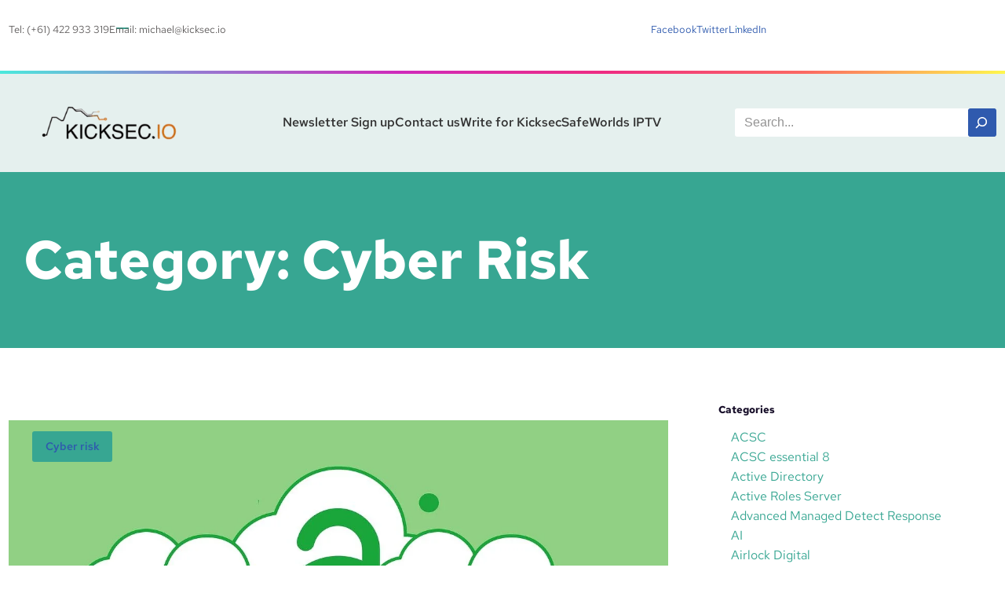

--- FILE ---
content_type: text/html; charset=UTF-8
request_url: https://kicksec.io/category/cyber-risk/
body_size: 40425
content:
<!DOCTYPE html><html lang="en-AU" prefix="og: https://ogp.me/ns#"><head><script data-no-optimize="1">var litespeed_docref=sessionStorage.getItem("litespeed_docref");litespeed_docref&&(Object.defineProperty(document,"referrer",{get:function(){return litespeed_docref}}),sessionStorage.removeItem("litespeed_docref"));</script> <meta charset="UTF-8" /><meta name="viewport" content="width=device-width, initial-scale=1" /> <script type="litespeed/javascript">function theChampLoadEvent(e){var t=window.onload;if(typeof window.onload!="function"){window.onload=e}else{window.onload=function(){t();e()}}}</script> <script type="litespeed/javascript">var theChampDefaultLang='en_AU',theChampCloseIconPath='https://kicksec.io/wp-content/plugins/super-socializer/images/close.png'</script> <script type="litespeed/javascript">var theChampSiteUrl='https://kicksec.io',theChampVerified=0,theChampEmailPopup=0,heateorSsMoreSharePopupSearchText='Search'</script> <script type="litespeed/javascript">var theChampLoadingImgPath='https://kicksec.io/wp-content/plugins/super-socializer/images/ajax_loader.gif';var theChampAjaxUrl='https://kicksec.io/wp-admin/admin-ajax.php';var theChampRedirectionUrl='https://kicksec.io/category/cyber-risk/';var theChampRegRedirectionUrl='https://kicksec.io/category/cyber-risk/'</script> <script type="litespeed/javascript">var theChampFBKey='591496515345746',theChampSameTabLogin='1',theChampVerified=0;var theChampAjaxUrl='https://kicksec.io/wp-admin/admin-ajax.php';var theChampPopupTitle='';var theChampEmailPopup=0;var theChampEmailAjaxUrl='https://kicksec.io/wp-admin/admin-ajax.php';var theChampEmailPopupTitle='';var theChampEmailPopupErrorMsg='';var theChampEmailPopupUniqueId='';var theChampEmailPopupVerifyMessage='';var theChampSteamAuthUrl="";var theChampCurrentPageUrl='https%3A%2F%2Fkicksec.io%2Fcategory%2Fcyber-risk%2F';var heateorMSEnabled=0,theChampTwitterAuthUrl=theChampSiteUrl+"?SuperSocializerAuth=Twitter&super_socializer_redirect_to="+theChampCurrentPageUrl,theChampLineAuthUrl=theChampSiteUrl+"?SuperSocializerAuth=Line&super_socializer_redirect_to="+theChampCurrentPageUrl,theChampLiveAuthUrl=theChampSiteUrl+"?SuperSocializerAuth=Live&super_socializer_redirect_to="+theChampCurrentPageUrl,theChampFacebookAuthUrl=theChampSiteUrl+"?SuperSocializerAuth=Facebook&super_socializer_redirect_to="+theChampCurrentPageUrl,theChampYahooAuthUrl=theChampSiteUrl+"?SuperSocializerAuth=Yahoo&super_socializer_redirect_to="+theChampCurrentPageUrl,theChampGoogleAuthUrl=theChampSiteUrl+"?SuperSocializerAuth=Google&super_socializer_redirect_to="+theChampCurrentPageUrl,theChampYoutubeAuthUrl=theChampSiteUrl+"?SuperSocializerAuth=Youtube&super_socializer_redirect_to="+theChampCurrentPageUrl,theChampVkontakteAuthUrl=theChampSiteUrl+"?SuperSocializerAuth=Vkontakte&super_socializer_redirect_to="+theChampCurrentPageUrl,theChampLinkedinAuthUrl=theChampSiteUrl+"?SuperSocializerAuth=Linkedin&super_socializer_redirect_to="+theChampCurrentPageUrl,theChampInstagramAuthUrl=theChampSiteUrl+"?SuperSocializerAuth=Instagram&super_socializer_redirect_to="+theChampCurrentPageUrl,theChampWordpressAuthUrl=theChampSiteUrl+"?SuperSocializerAuth=Wordpress&super_socializer_redirect_to="+theChampCurrentPageUrl,theChampDribbbleAuthUrl=theChampSiteUrl+"?SuperSocializerAuth=Dribbble&super_socializer_redirect_to="+theChampCurrentPageUrl,theChampGithubAuthUrl=theChampSiteUrl+"?SuperSocializerAuth=Github&super_socializer_redirect_to="+theChampCurrentPageUrl,theChampSpotifyAuthUrl=theChampSiteUrl+"?SuperSocializerAuth=Spotify&super_socializer_redirect_to="+theChampCurrentPageUrl,theChampKakaoAuthUrl=theChampSiteUrl+"?SuperSocializerAuth=Kakao&super_socializer_redirect_to="+theChampCurrentPageUrl,theChampTwitchAuthUrl=theChampSiteUrl+"?SuperSocializerAuth=Twitch&super_socializer_redirect_to="+theChampCurrentPageUrl,theChampRedditAuthUrl=theChampSiteUrl+"?SuperSocializerAuth=Reddit&super_socializer_redirect_to="+theChampCurrentPageUrl,theChampDisqusAuthUrl=theChampSiteUrl+"?SuperSocializerAuth=Disqus&super_socializer_redirect_to="+theChampCurrentPageUrl,theChampDropboxAuthUrl=theChampSiteUrl+"?SuperSocializerAuth=Dropbox&super_socializer_redirect_to="+theChampCurrentPageUrl,theChampFoursquareAuthUrl=theChampSiteUrl+"?SuperSocializerAuth=Foursquare&super_socializer_redirect_to="+theChampCurrentPageUrl,theChampAmazonAuthUrl=theChampSiteUrl+"?SuperSocializerAuth=Amazon&super_socializer_redirect_to="+theChampCurrentPageUrl,theChampStackoverflowAuthUrl=theChampSiteUrl+"?SuperSocializerAuth=Stackoverflow&super_socializer_redirect_to="+theChampCurrentPageUrl,theChampDiscordAuthUrl=theChampSiteUrl+"?SuperSocializerAuth=Discord&super_socializer_redirect_to="+theChampCurrentPageUrl,theChampMailruAuthUrl=theChampSiteUrl+"?SuperSocializerAuth=Mailru&super_socializer_redirect_to="+theChampCurrentPageUrl,theChampYandexAuthUrl=theChampSiteUrl+"?SuperSocializerAuth=Yandex&super_socializer_redirect_to="+theChampCurrentPageUrl;theChampOdnoklassnikiAuthUrl=theChampSiteUrl+"?SuperSocializerAuth=Odnoklassniki&super_socializer_redirect_to="+theChampCurrentPageUrl</script> <script type="litespeed/javascript">var theChampFBCommentUrl='https://kicksec.io/think-security-protect-yourselves-from-cyber-criminals/';var theChampFBCommentColor='light';var theChampFBCommentNumPosts='';var theChampFBCommentWidth='100%';var theChampFBCommentOrderby='social';var theChampCommentingTabs="wordpress,facebook,disqus",theChampGpCommentsUrl='https://kicksec.io/think-security-protect-yourselves-from-cyber-criminals/',theChampDisqusShortname='',theChampScEnabledTabs='wordpress',theChampScLabel='Leave a reply',theChampScTabLabels={"wordpress":"Default Comments (0)","fb":"Facebook Comments","disqus":"Disqus Comments"},theChampGpCommentsWidth=0,theChampCommentingId='respond'</script> <script type="litespeed/javascript">var theChampSharingAjaxUrl='https://kicksec.io/wp-admin/admin-ajax.php',heateorSsFbMessengerAPI='https://www.facebook.com/dialog/send?app_id=591496515345746&display=popup&link=%encoded_post_url%&redirect_uri=%encoded_post_url%',heateorSsWhatsappShareAPI='web',heateorSsUrlCountFetched=[],heateorSsSharesText='Shares',heateorSsShareText='Share',theChampPluginIconPath='https://kicksec.io/wp-content/plugins/super-socializer/images/logo.png',theChampSaveSharesLocally=0,theChampHorizontalSharingCountEnable=0,theChampVerticalSharingCountEnable=0,theChampSharingOffset=-10,theChampCounterOffset=-10,theChampMobileStickySharingEnabled=1,heateorSsCopyLinkMessage="Link copied.";var heateorSsVerticalSharingShortUrl="https://kicksec.io/think-security-protect-yourselves-from-cyber-criminals/"</script> <style type="text/css">.the_champ_button_instagram span.the_champ_svg,a.the_champ_instagram span.the_champ_svg{background:radial-gradient(circle at 30% 107%,#fdf497 0,#fdf497 5%,#fd5949 45%,#d6249f 60%,#285aeb 90%)}
					.the_champ_horizontal_sharing .the_champ_svg,.heateor_ss_standard_follow_icons_container .the_champ_svg{
					color: #fff;
				border-width: 0px;
		border-style: solid;
		border-color: transparent;
	}
		.the_champ_horizontal_sharing .theChampTCBackground{
		color:#666;
	}
		.the_champ_horizontal_sharing span.the_champ_svg:hover,.heateor_ss_standard_follow_icons_container span.the_champ_svg:hover{
				border-color: transparent;
	}
		.the_champ_vertical_sharing span.the_champ_svg,.heateor_ss_floating_follow_icons_container span.the_champ_svg{
					color: #fff;
				border-width: 0px;
		border-style: solid;
		border-color: transparent;
	}
		.the_champ_vertical_sharing .theChampTCBackground{
		color:#666;
	}
		.the_champ_vertical_sharing span.the_champ_svg:hover,.heateor_ss_floating_follow_icons_container span.the_champ_svg:hover{
						border-color: transparent;
		}
	@media screen and (max-width:783px){.the_champ_vertical_sharing{display:none!important}}div.heateor_ss_mobile_footer{display:none;}@media screen and (max-width:783px){div.the_champ_bottom_sharing div.the_champ_sharing_ul .theChampTCBackground{width:100%!important;background-color:white}div.the_champ_bottom_sharing{width:100%!important;left:0!important;}div.the_champ_bottom_sharing a{width:20% !important;margin:0!important;padding:0!important;}div.the_champ_bottom_sharing .the_champ_svg{width:100%!important;}div.the_champ_bottom_sharing div.theChampTotalShareCount{font-size:.7em!important;line-height:28px!important}div.the_champ_bottom_sharing div.theChampTotalShareText{font-size:.5em!important;line-height:0px!important}div.heateor_ss_mobile_footer{display:block;height:40px;}.the_champ_bottom_sharing{padding:0!important;display:block!important;width: auto!important;bottom:-2px!important;top: auto!important;}.the_champ_bottom_sharing .the_champ_square_count{line-height: inherit;}.the_champ_bottom_sharing .theChampSharingArrow{display:none;}.the_champ_bottom_sharing .theChampTCBackground{margin-right: 1.1em !important}}</style><meta property="og:title" content="kicksec.io - Client Centric Cyber Security"/><meta property="og:description" content="Secure and Value Focused Cyber Security"/><meta property="og:url" content="/category/cyber-risk/"/><meta property="og:image" content="https://kicksec.io/wp-content/webpc-passthru.php?src=http://kicksec.io/wp-content/uploads/2025/01/cyber-security-8819383_1280.jpg&amp;nocache=1"/><meta property="og:image:width" content="1280" /><meta property="og:image:height" content="853" /><meta property="og:image:type" content="image/jpeg" /><meta property="og:type" content="article"/><meta property="og:article:published_time" content="2025-01-14 08:35:55"/><meta property="og:article:modified_time" content="2025-01-14 08:36:41"/><meta name="twitter:card" content="summary_large_image"><meta name="twitter:title" content="kicksec.io - Client Centric Cyber Security"/><meta name="twitter:description" content="Secure and Value Focused Cyber Security"/><meta name="twitter:image" content="https://kicksec.io/wp-content/webpc-passthru.php?src=http://kicksec.io/wp-content/uploads/2025/01/cyber-security-8819383_1280.jpg&amp;nocache=1"/><meta name="robots" content="follow, index, max-snippet:-1, max-video-preview:-1, max-image-preview:large"/><link rel="canonical" href="https://kicksec.io/category/cyber-risk/" /><meta property="og:locale" content="en_US" /><meta property="og:type" content="article" /><meta property="og:title" content="Cyber Risk - Kick Cyber Security Into Gear" /><meta property="og:url" content="https://kicksec.io/category/cyber-risk/" /><meta property="og:site_name" content="Kicksec.io" /><meta property="article:publisher" content="https://www.facebook.com/kicksec.IO/" /><meta property="fb:app_id" content="591496515345746" /><meta name="twitter:card" content="summary_large_image" /><meta name="twitter:title" content="Cyber Risk - Kick Cyber Security Into Gear" /><meta name="twitter:site" content="@kicksecio" /> <script type="application/ld+json" class="rank-math-schema">{"@context":"https://schema.org","@graph":[{"@type":"ProfessionalService","@id":"https://kicksec.io/#organization","name":"kicksec.io","url":"https://kicksec.io","sameAs":["https://www.facebook.com/kicksec.IO/","https://twitter.com/kicksecio"],"email":"Michael@kicksec.io","logo":{"@type":"ImageObject","@id":"https://kicksec.io/#logo","url":"https://kicksec.io/wp-content/webpc-passthru.php?src=http://kicksec.io/wp-content/uploads/2021/09/cropped-IMG_0025-2-e1631919910730.png&amp;nocache=1","contentUrl":"https://kicksec.io/wp-content/webpc-passthru.php?src=http://kicksec.io/wp-content/uploads/2021/09/cropped-IMG_0025-2-e1631919910730.png&amp;nocache=1","caption":"Kicksec.io","inLanguage":"en-AU","width":"986","height":"285"},"openingHours":["Monday,Tuesday,Wednesday,Thursday,Friday,Saturday,Sunday 09:00-17:00"],"image":{"@id":"https://kicksec.io/#logo"}},{"@type":"WebSite","@id":"https://kicksec.io/#website","url":"https://kicksec.io","name":"Kicksec.io","alternateName":"Kicking Posture into Security","publisher":{"@id":"https://kicksec.io/#organization"},"inLanguage":"en-AU"},{"@type":"CollectionPage","@id":"https://kicksec.io/category/cyber-risk/#webpage","url":"https://kicksec.io/category/cyber-risk/","name":"Cyber Risk - Kick Cyber Security Into Gear","isPartOf":{"@id":"https://kicksec.io/#website"},"inLanguage":"en-AU"}]}</script> <title>Cyber Risk - Kick Cyber Security Into Gear</title><link rel='dns-prefetch' href='//widget.tagembed.com' /><link rel='dns-prefetch' href='//www.googletagmanager.com' /><link rel='dns-prefetch' href='//pagead2.googlesyndication.com' /><link rel="alternate" type="application/rss+xml" title="Kick cyber security into gear &raquo; Feed" href="https://kicksec.io/feed/" /><link rel="alternate" type="application/rss+xml" title="Kick cyber security into gear &raquo; Comments Feed" href="https://kicksec.io/comments/feed/" /><link rel="alternate" type="application/rss+xml" title="Kick cyber security into gear &raquo; Cyber risk Category Feed" href="https://kicksec.io/category/cyber-risk/feed/" /><style id='wp-img-auto-sizes-contain-inline-css'>img:is([sizes=auto i],[sizes^="auto," i]){contain-intrinsic-size:3000px 1500px}
/*# sourceURL=wp-img-auto-sizes-contain-inline-css */</style><style id="litespeed-ccss">ul{box-sizing:border-box}:root{--wp--preset--font-size--normal:16px;--wp--preset--font-size--huge:42px}.screen-reader-text{border:0;clip:rect(1px,1px,1px,1px);clip-path:inset(50%);height:1px;margin:-1px;overflow:hidden;padding:0;position:absolute;width:1px;word-wrap:normal!important}:root{--wp-admin-theme-color:#007cba;--wp-admin-theme-color--rgb:0,124,186;--wp-admin-theme-color-darker-10:#006ba1;--wp-admin-theme-color-darker-10--rgb:0,107,161;--wp-admin-theme-color-darker-20:#005a87;--wp-admin-theme-color-darker-20--rgb:0,90,135;--wp-admin-border-width-focus:2px}@media (-webkit-min-device-pixel-ratio:2),(min-resolution:192dpi){:root{--wp-admin-border-width-focus:1.5px}}:root{--wp-admin-theme-color:#007cba;--wp-admin-theme-color--rgb:0,124,186;--wp-admin-theme-color-darker-10:#006ba1;--wp-admin-theme-color-darker-10--rgb:0,107,161;--wp-admin-theme-color-darker-20:#005a87;--wp-admin-theme-color-darker-20--rgb:0,90,135;--wp-admin-border-width-focus:2px}@media (-webkit-min-device-pixel-ratio:2),(min-resolution:192dpi){:root{--wp-admin-border-width-focus:1.5px}}:root{--wp-admin-theme-color:#007cba;--wp-admin-theme-color--rgb:0,124,186;--wp-admin-theme-color-darker-10:#006ba1;--wp-admin-theme-color-darker-10--rgb:0,107,161;--wp-admin-theme-color-darker-20:#005a87;--wp-admin-theme-color-darker-20--rgb:0,90,135;--wp-admin-border-width-focus:2px}@media (-webkit-min-device-pixel-ratio:2),(min-resolution:192dpi){:root{--wp-admin-border-width-focus:1.5px}}:root{--wp-admin-theme-color:#007cba;--wp-admin-theme-color--rgb:0,124,186;--wp-admin-theme-color-darker-10:#006ba1;--wp-admin-theme-color-darker-10--rgb:0,107,161;--wp-admin-theme-color-darker-20:#005a87;--wp-admin-theme-color-darker-20--rgb:0,90,135;--wp-admin-border-width-focus:2px}@media (-webkit-min-device-pixel-ratio:2),(min-resolution:192dpi){:root{--wp-admin-border-width-focus:1.5px}}:root{--wp-admin-theme-color:#007cba;--wp-admin-theme-color--rgb:0,124,186;--wp-admin-theme-color-darker-10:#006ba1;--wp-admin-theme-color-darker-10--rgb:0,107,161;--wp-admin-theme-color-darker-20:#005a87;--wp-admin-theme-color-darker-20--rgb:0,90,135;--wp-admin-border-width-focus:2px}@media (-webkit-min-device-pixel-ratio:2),(min-resolution:192dpi){:root{--wp-admin-border-width-focus:1.5px}}body{--wp--preset--color--black:#000;--wp--preset--color--cyan-bluish-gray:#abb8c3;--wp--preset--color--white:#fff;--wp--preset--color--pale-pink:#f78da7;--wp--preset--color--vivid-red:#cf2e2e;--wp--preset--color--luminous-vivid-orange:#ff6900;--wp--preset--color--luminous-vivid-amber:#fcb900;--wp--preset--color--light-green-cyan:#7bdcb5;--wp--preset--color--vivid-green-cyan:#00d084;--wp--preset--color--pale-cyan-blue:#8ed1fc;--wp--preset--color--vivid-cyan-blue:#0693e3;--wp--preset--color--vivid-purple:#9b51e0;--wp--preset--color--neve-link-color:var(--nv-primary-accent);--wp--preset--color--neve-link-hover-color:var(--nv-secondary-accent);--wp--preset--color--nv-site-bg:var(--nv-site-bg);--wp--preset--color--nv-light-bg:var(--nv-light-bg);--wp--preset--color--nv-dark-bg:var(--nv-dark-bg);--wp--preset--color--neve-text-color:var(--nv-text-color);--wp--preset--color--nv-text-dark-bg:var(--nv-text-dark-bg);--wp--preset--color--nv-c-1:var(--nv-c-1);--wp--preset--color--nv-c-2:var(--nv-c-2);--wp--preset--gradient--vivid-cyan-blue-to-vivid-purple:linear-gradient(135deg,rgba(6,147,227,1) 0%,#9b51e0 100%);--wp--preset--gradient--light-green-cyan-to-vivid-green-cyan:linear-gradient(135deg,#7adcb4 0%,#00d082 100%);--wp--preset--gradient--luminous-vivid-amber-to-luminous-vivid-orange:linear-gradient(135deg,rgba(252,185,0,1) 0%,rgba(255,105,0,1) 100%);--wp--preset--gradient--luminous-vivid-orange-to-vivid-red:linear-gradient(135deg,rgba(255,105,0,1) 0%,#cf2e2e 100%);--wp--preset--gradient--very-light-gray-to-cyan-bluish-gray:linear-gradient(135deg,#eee 0%,#a9b8c3 100%);--wp--preset--gradient--cool-to-warm-spectrum:linear-gradient(135deg,#4aeadc 0%,#9778d1 20%,#cf2aba 40%,#ee2c82 60%,#fb6962 80%,#fef84c 100%);--wp--preset--gradient--blush-light-purple:linear-gradient(135deg,#ffceec 0%,#9896f0 100%);--wp--preset--gradient--blush-bordeaux:linear-gradient(135deg,#fecda5 0%,#fe2d2d 50%,#6b003e 100%);--wp--preset--gradient--luminous-dusk:linear-gradient(135deg,#ffcb70 0%,#c751c0 50%,#4158d0 100%);--wp--preset--gradient--pale-ocean:linear-gradient(135deg,#fff5cb 0%,#b6e3d4 50%,#33a7b5 100%);--wp--preset--gradient--electric-grass:linear-gradient(135deg,#caf880 0%,#71ce7e 100%);--wp--preset--gradient--midnight:linear-gradient(135deg,#020381 0%,#2874fc 100%);--wp--preset--duotone--dark-grayscale:url('#wp-duotone-dark-grayscale');--wp--preset--duotone--grayscale:url('#wp-duotone-grayscale');--wp--preset--duotone--purple-yellow:url('#wp-duotone-purple-yellow');--wp--preset--duotone--blue-red:url('#wp-duotone-blue-red');--wp--preset--duotone--midnight:url('#wp-duotone-midnight');--wp--preset--duotone--magenta-yellow:url('#wp-duotone-magenta-yellow');--wp--preset--duotone--purple-green:url('#wp-duotone-purple-green');--wp--preset--duotone--blue-orange:url('#wp-duotone-blue-orange');--wp--preset--font-size--small:13px;--wp--preset--font-size--medium:20px;--wp--preset--font-size--large:36px;--wp--preset--font-size--x-large:42px;--wp--preset--spacing--20:.44rem;--wp--preset--spacing--30:.67rem;--wp--preset--spacing--40:1rem;--wp--preset--spacing--50:1.5rem;--wp--preset--spacing--60:2.25rem;--wp--preset--spacing--70:3.38rem;--wp--preset--spacing--80:5.06rem}*{box-sizing:border-box;moz-box-sizing:border-box;webkit-box-sizing:border-box}#csh-login-wrap{max-width:450px;min-width:320px;display:none;z-index:99999}.login_dialog{position:relative}input,label{font-family:"Libre Franklin","Helvetica Neue",helvetica,arial,sans-serif;font-size:16px!important;font-size:.9375rem;font-weight:400;line-height:1.66}.login_dialog h2{font-size:28px!important}.login_dialog label{display:inline-table;margin-bottom:5px}a.boxclose{position:absolute}#allow_pass{display:none}.pass_and_register a{text-decoration:none;font-size:16px}.login_dialog{border:1px solid rgba(161,161,161,.6);background:#fff;padding:30px}.login_dialog h2{margin-top:0;margin-bottom:20px;text-align:center;font-weight:400}.login_dialog input[type=text],[type=password],[type=email]{border:1px solid rgba(96,125,139,.25)!important;min-height:32px!important;margin-bottom:10px!important;padding:7px 12px!important;width:100%}.login_dialog input[type=submit]{display:block;margin:10px 0 15px;font-weight:700;width:100%;min-height:32px!important}.pass_and_register a{margin-right:10px}.alert_status{background:#f44336!important;color:#f1f1f1!important;font-style:italic!important;padding-left:10px}a.boxclose{width:30px;height:30px;top:0;right:0;text-align:center;line-height:30px;color:#009688;z-index:10;font-size:18px}.boxclose:after{content:'D7';display:inline-block}button,input[type=submit]{box-sizing:border-box;border-color:currentColor;text-align:center;font-family:var(--bodyfontfamily),var(--nv-fallback-ff)}button,input[type=submit]{box-sizing:border-box;background:var(--primarybtnbg);color:var(--primarybtncolor);border-style:solid;border-color:currentColor;fill:currentColor;border-width:var(--primarybtnborderwidth,0);border-radius:var(--primarybtnborderradius,3px);padding:var(--primarybtnpadding,13px 15px);font-weight:var(--btnfontweight,700);font-size:var(--btnfs,var(--bodyfontsize));line-height:var(--btnlineheight,1.6);letter-spacing:var(--btnletterspacing,var(--bodyletterspacing));text-transform:var(--btntexttransform,none)}form input:read-write{border-style:solid;border-color:var(--formfieldbordercolor);border-width:var(--formfieldborderwidth);border-radius:var(--formfieldborderradius,3px);background:var(--formfieldbgcolor);color:var(--formfieldcolor);padding:var(--formfieldpadding);text-transform:var(--formfieldtexttransform);font-weight:var(--formfieldfontweight);font-family:var(--bodyfontfamily);font-size:var(--formfieldfontsize);letter-spacing:var(--formfieldletterspacing);line-height:var(--formfieldlineheight)}form label{font-weight:var(--formlabelfontweight,var(--bodyfontweight));text-transform:var(--formlabeltexttransform);letter-spacing:var(--formlabelletterspacing);line-height:var(--formlabellineheight);font-size:var(--formlabelfontsize,var(--bodyfontsize))}.entry-summary,.nv-meta-list li{font-weight:var(--fontweight);text-transform:var(--texttransform);letter-spacing:var(--letterspacing);line-height:var(--lineheight);font-size:var(--fontsize)}.blog-entry-title{font-size:var(--fontsize,var(--h3fontsize));font-weight:var(--fontweight,var(--h3fontweight));line-height:var(--lineheight,var(--h3lineheight));letter-spacing:var(--letterspacing,var(--h3letterspacing));text-transform:var(--texttransform,var(--h3texttransform))}body,h1,h2,html,li,p,ul{margin:0;padding:0}h1,h2{font-size:100%;font-weight:400}ul{list-style:none}button,input{margin:0}html{box-sizing:border-box;-ms-overflow-style:scrollbar}*,:after,:before{box-sizing:border-box}img{height:auto;max-width:100%}.container{width:100%;padding-right:15px;padding-left:15px;margin:0 auto;max-width:var(--container)}.row{display:flex;flex-wrap:wrap;margin:0 -15px}.col{padding:0 15px;margin:0 auto;flex-grow:1;max-width:100%}html{font-size:100%}body{background-color:var(--nv-site-bg);color:var(--nv-text-color);font-size:var(--bodyfontsize);line-height:var(--bodylineheight);letter-spacing:var(--bodyletterspacing);font-family:var(--bodyfontfamily),var(--nv-fallback-ff);text-transform:var(--bodytexttransform);font-weight:var(--bodyfontweight);overflow-x:hidden;direction:ltr;-webkit-font-smoothing:antialiased;-moz-osx-font-smoothing:grayscale}h1,h2{margin-bottom:30px;font-family:var(--headingsfontfamily),var(--nv-fallback-ff)}p{margin-bottom:30px}a{--linkdeco:none;color:var(--nv-primary-accent);text-decoration:var(--linkdeco)}h1{font-size:var(--h1fontsize);font-weight:var(--h1fontweight);line-height:var(--h1lineheight);letter-spacing:var(--h1letterspacing);text-transform:var(--h1texttransform)}h2{font-size:var(--h2fontsize);font-weight:var(--h2fontweight);line-height:var(--h2lineheight);letter-spacing:var(--h2letterspacing);text-transform:var(--h2texttransform)}ul{padding-left:var(--listpad,0)}ul{list-style:var(--liststyle,none)}.show-on-focus{position:absolute;width:1px;height:1px;clip:rect(1px,1px,1px,1px);top:32px;background:var(--nv-site-bg);padding:10px 15px}.screen-reader-text{position:absolute;left:-10000px;top:auto;width:1px;height:1px;overflow:hidden}.nv-icon{fill:currentColor}.nv-search{display:flex}.site-logo{align-items:center;display:flex}.site-logo img{max-width:var(--maxwidth);display:block;margin:0 auto}.nav-ul{display:flex;flex-wrap:wrap;margin-right:calc(var(--spacing)/2*-1);margin-left:calc(var(--spacing)/2*-1)}.nav-ul li>a{display:flex;align-items:center;min-height:var(--height);color:var(--color);position:relative}.nav-ul>li{margin:0 calc(var(--spacing)/2)}.nav-ul li{display:block;position:relative}.header-menu-sidebar .nv-nav-wrap{width:100%}.header-menu-sidebar .nav-ul{flex-direction:column;width:100%}.header-menu-sidebar .nav-ul li{width:100%}.header-menu-sidebar .nav-ul li:not([class*=block])>a{padding:15px 0;white-space:unset}.nv-nav-search{position:absolute;visibility:hidden;opacity:0;right:0;width:auto;padding:10px;z-index:100;background-color:var(--nv-site-bg);box-shadow:rgba(149,157,165,.2) 0 8px 24px;display:flex;align-items:center}.nv-nav-search .container{padding:0}.menu-item-nav-search{outline:0}.menu-item-nav-search svg{width:var(--iconsize);height:var(--iconsize)}.menu-item-nav-search.floating .form-wrap{flex-grow:1}.menu-item-nav-search.floating .nv-nav-search{align-items:unset;position:fixed;top:-100%;left:0}.menu-item-nav-search.floating .close-container{display:flex}.menu-item-nav-search.floating .close-responsive-search{display:flex;align-items:center;--primarybtnpadding:0 20px}.header-menu-sidebar .menu-item-nav-search.floating .nv-nav-search{position:absolute}.menu-item-nav-search.canvas .nv-nav-search{position:fixed;top:0;bottom:0;width:100%;display:flex;justify-content:center;align-items:center}.menu-item-nav-search.canvas .nv-nav-search .close-container{position:absolute;top:30px;text-align:right}.close-responsive-search{background:0;border:0;--primarybtnhoverbg:0}.close-responsive-search>svg{fill:var(--nv-text-color);width:var(--formfieldfontsize);min-width:25px;min-height:25px}.navbar-toggle-wrapper{align-items:center}.navbar-toggle{--primarybtncolor:var(--color);--primarybtnhovercolor:var(--color);--primarybtnbg:var(--bgcolor,transparent);--primarybtnhoverbg:var(--bgcolor,transparent);--primarybtnborderwidth:var(--borderwidth,1px);--primarybtnborderradius:var(--borderradius,0);padding:var(--padding,10px 15px);box-shadow:none;display:flex;align-items:center}.icon-bar{background-color:currentColor;position:relative;display:block;width:15px;height:2px}.icon-bar:nth-child(2){margin:3px 0}.wrapper{display:flex;min-height:100vh;flex-direction:column;position:relative}body>.wrapper:not(.et-fb-iframe-ancestor){overflow:hidden}.neve-main{flex:1 auto}.nv-page-title-wrap .nv-page-title{text-align:var(--textalign,left)}input[type=email],input[type=password],input[type=search],input[type=submit],input[type=text]{display:inline-block;-webkit-appearance:none;-moz-appearance:none;appearance:none;outline:0;resize:vertical}button,input{line-height:inherit;box-sizing:border-box}::placeholder{color:inherit;opacity:.5}label{display:inline-block}.search-form{display:flex;max-width:100%;line-height:1;--primarybtnbg:var(--formfieldbgcolor);--primarybtnhoverbg:var(--formfieldbgcolor);--primarybtncolor:var(--formfieldbordercolor);--primarybtnhovercolor:var(--formfieldbordercolor)}.search-form svg{fill:var(--formfieldcolor);width:var(--formfieldfontsize);opacity:.5;height:auto}.search-form .search-submit{display:flex;justify-content:center;align-items:center;min-width:45px;z-index:1;--primarybtnborderwidth:var(--formfieldborderwidth);--primarybtnbordercolor:var(--formfieldbordercolor);--primarybtnborderradius:var(--formfieldborderradius);--primarybtnpadding:var(--formfieldpadding);border-bottom-left-radius:0;border-top-left-radius:0;border-left:0;position:relative;height:var(--height);overflow:hidden}.search-form .search-submit:before{content:"";display:block;width:3px;height:100%;background-color:var(--formfieldbgcolor);left:-3px;top:0;bottom:0;position:absolute}.search-form .search-field{overflow:hidden;text-overflow:ellipsis;height:var(--height);border-right:0;flex-grow:1;border-top-right-radius:0;border-bottom-right-radius:0;width:calc(100% - 45px);max-width:100%}.nv-meta-list{margin-bottom:20px;font-size:.9em}.nv-meta-list li,.nv-meta-list span{display:inline-block}.nv-meta-list li:not(:last-child):after{content:"/";padding:0 8px}.nv-meta-list .photo{width:var(--avatarsize);height:var(--avatarsize);border-radius:50%;transform:translateY(30%);margin-right:3px}.entry-title{word-wrap:break-word}.entry-title a{color:var(--nv-text-color)}.nv-index-posts{margin-top:60px}.nv-index-posts .nv-page-title-wrap{margin-top:0}.nv-post-thumbnail-wrap img:not(.photo),.nv-post-thumbnail-wrap>a{display:block}.nv-post-thumbnail-wrap img{box-shadow:var(--boxshadow,none)}.posts-wrapper>article{width:var(--postwidth)}.blog-entry-title{margin-bottom:10px;word-wrap:break-word}.article-content-col{width:100%}.article-content-col .content{width:100%;border-bottom:0 solid;padding-bottom:20px;display:flex;flex-direction:column}.posts-wrapper{display:flex;flex-wrap:wrap;margin-bottom:40px}.excerpt-wrap>:last-child{margin-bottom:0}.layout-grid .content>.blog-entry-title{margin-bottom:10px}.layout-grid .content>*{margin-bottom:20px}.layout-grid .content>:last-child{margin-bottom:0}article{word-break:break-word}body:not(.nv-blog-default) .posts-wrapper{margin-left:calc(-1*var(--gridspacing,30px)/2);margin-right:calc(-1*var(--gridspacing,30px)/2)}body:not(.nv-blog-default) .posts-wrapper article{margin-bottom:calc(var(--gridspacing,30px));padding:0 calc(var(--gridspacing,30px)/2)}.layout-grid,body .layout-grid>.article-content-col{display:flex}.nv-page-title-wrap{margin-top:60px}.excerpt-wrap{--listpad:20px;--liststyle:disc}.nv-index-posts{margin-bottom:60px}.nv-page-title .neve-breadcrumbs-wrapper{margin-bottom:30px;display:block}.neve-breadcrumbs-wrapper{font-size:14px}.item--inner,.menu-item-nav-search,.nav-ul a,.site-logo{justify-content:var(--justify,flex-start);text-align:var(--textalign,left)}@media (min-width:960px){.neve-main>.container .col{max-width:70%}.neve-main>.container>.row{flex-wrap:nowrap}.posts-wrapper>article.has-post-thumbnail .content{grid-template-columns:var(--postcoltemplate,35fr 65fr)}}.header-menu-sidebar{padding:0;position:fixed;max-width:100%;top:0;z-index:999900;visibility:hidden;display:flex;height:100vh}.header-menu-sidebar .navbar-toggle-wrapper{display:flex;justify-content:flex-end;padding:8px 10px}.header-menu-sidebar .navbar-toggle-wrapper button.navbar-toggle{position:relative}.header-menu-sidebar-bg{background-color:var(--bgcolor);color:var(--color);position:relative;display:flex;flex-direction:column;word-wrap:break-word;width:100%}.header-menu-sidebar-inner{padding:20px 0;overflow-x:hidden;height:100%;display:none;opacity:0}.header-menu-sidebar-inner .item--inner{width:100%}.menu_sidebar_slide_left .header-menu-sidebar{left:0;transform:translateX(-100%)}.header-menu-sidebar .menu-item-nav-search{display:flex;align-items:center}.hfg-ov{top:0;bottom:0;right:0;left:0;background:rgba(0,0,0,.5);position:fixed;transform:translate3d(0,0,0);z-index:999899;visibility:hidden;opacity:0}.site-header{position:relative}.site-header .header--row-inner{align-items:center;display:flex}.builder-item{margin:4px 0;position:relative;min-height:1px;padding-right:15px;padding-left:15px}@media (min-width:960px){.builder-item{margin:8px 0}}.hfg-slot{display:flex;align-items:center}.hfg-slot.right{justify-content:flex-end}.hfg-slot.center{justify-content:center}.header-menu-sidebar-bg,[class*=row-inner]{position:relative;background-image:var(--bgimage,none);background-position:var(--bgposition,center);background-repeat:no-repeat;background-size:cover;background-attachment:var(--bgattachment)}.header-menu-sidebar-bg:before,[class*=row-inner]:before{display:block;width:100%;top:0;bottom:0;position:absolute;content:"";background-color:var(--overlaycolor);opacity:var(--bgoverlayopacity)}[class*=row-inner]:not(.footer--row-inner){border-bottom:var(--rowbwidth,0) solid var(--rowbcolor)}[data-row-id]{color:var(--color);background:var(--bgcolor)}[data-row-id] a{color:var(--color)}[data-row-id] .row{display:grid;grid-template-columns:auto auto;min-height:var(--height,auto)}.has-center .row--wrapper{grid-template-columns:1fr auto 1fr}.hfg_header.site-header{box-shadow:0 -1px 3px rgba(0,0,0,.1)}.header .builder-item .item--inner[class*=nav-icon]{padding:0!important}@media (min-width:960px){.hide-on-desktop{display:none}}@media (max-width:959px){.hide-on-tablet{display:none}}@media (max-width:576px){.hide-on-mobile{display:none}}.builder-item .item--inner{color:var(--color);font-family:var(--fontfamily,var(--bodyfontfamily));font-size:var(--fontsize,var(--bodyfontsize));line-height:var(--lineheight,var(--bodylineheight));letter-spacing:var(--letterspacing,var(--bodyletterspacing));font-weight:var(--fontweight,var(--bodyfontweight));text-transform:var(--texttransform,var(--bodytexttransform));padding:var(--padding,0);margin:var(--margin,0);position:relative}.builder-item .item--inner.has_menu{position:unset}.nv-meta-list li.meta:not(:last-child):after{content:"/"}:root{--container:748px;--postwidth:100%;--primarybtnbg:var(--nv-primary-accent);--primarybtnhoverbg:var(--nv-primary-accent);--primarybtncolor:#fff;--secondarybtncolor:var(--nv-primary-accent);--primarybtnhovercolor:#fff;--secondarybtnhovercolor:var(--nv-primary-accent);--primarybtnborderradius:3px;--secondarybtnborderradius:3px;--secondarybtnborderwidth:3px;--btnpadding:13px 15px;--primarybtnpadding:13px 15px;--secondarybtnpadding:10px 12px;--bodyfontfamily:Arial,Helvetica,sans-serif;--bodyfontsize:15px;--bodylineheight:1.6;--bodyletterspacing:0px;--bodyfontweight:400;--h1fontsize:36px;--h1fontweight:700;--h1lineheight:1.2;--h1letterspacing:0px;--h1texttransform:none;--h2fontsize:28px;--h2fontweight:700;--h2lineheight:1.3;--h2letterspacing:0px;--h2texttransform:none;--h3fontsize:24px;--h3fontweight:700;--h3lineheight:1.4;--h3letterspacing:0px;--h3texttransform:none;--h4fontsize:20px;--h4fontweight:700;--h4lineheight:1.6;--h4letterspacing:0px;--h4texttransform:none;--h5fontsize:16px;--h5fontweight:700;--h5lineheight:1.6;--h5letterspacing:0px;--h5texttransform:none;--h6fontsize:14px;--h6fontweight:700;--h6lineheight:1.6;--h6letterspacing:0px;--h6texttransform:none;--formfieldborderwidth:2px;--formfieldborderradius:3px;--formfieldbgcolor:var(--nv-site-bg);--formfieldbordercolor:#ddd;--formfieldcolor:var(--nv-text-color);--formfieldpadding:10px 12px}.nv-meta-list{--avatarsize:20px}.nv-post-thumbnail-wrap{--boxshadow:0 1px 3px -2px rgba(0,0,0,.12),0 1px 2px rgba(0,0,0,.1)}.header-main{--rowbwidth:0px;--rowbcolor:var(--nv-light-bg);--color:var(--nv-text-color);--bgcolor:var(--nv-site-bg)}.header-menu-sidebar-bg{--justify:flex-start;--textalign:left;--flexg:1;--wrapdropdownwidth:auto;--color:var(--nv-text-color);--bgcolor:var(--nv-site-bg)}.header-menu-sidebar{width:360px}.builder-item--logo{--maxwidth:120px;--padding:10px 0;--margin:0;--textalign:left;--justify:flex-start}.builder-item--nav-icon,.header-menu-sidebar .close-sidebar-panel .navbar-toggle{--borderradius:0}.builder-item--nav-icon{--label-margin:0 5px 0 0;--padding:10px 15px;--margin:0}.builder-item--primary-menu{--hovercolor:var(--nv-secondary-accent);--activecolor:var(--nv-primary-accent);--spacing:20px;--height:25px;--padding:0;--margin:0;--fontsize:1em;--lineheight:1.6;--letterspacing:0px;--fontweight:500;--texttransform:none;--iconsize:1em}.builder-item--header_search_responsive{--iconsize:15px;--formfieldfontsize:14px;--formfieldborderwidth:2px;--formfieldborderradius:2px;--height:40px;--padding:0 10px;--margin:0}@media (min-width:576px){:root{--container:992px;--postwidth:50%;--btnpadding:13px 15px;--primarybtnpadding:13px 15px;--secondarybtnpadding:10px 12px;--bodyfontsize:16px;--bodylineheight:1.6;--bodyletterspacing:0px;--h1fontsize:38px;--h1lineheight:1.2;--h1letterspacing:0px;--h2fontsize:30px;--h2lineheight:1.2;--h2letterspacing:0px;--h3fontsize:26px;--h3lineheight:1.4;--h3letterspacing:0px;--h4fontsize:22px;--h4lineheight:1.5;--h4letterspacing:0px;--h5fontsize:18px;--h5lineheight:1.6;--h5letterspacing:0px;--h6fontsize:14px;--h6lineheight:1.6;--h6letterspacing:0px}.nv-meta-list{--avatarsize:20px}.header-main{--rowbwidth:0px}.header-menu-sidebar-bg{--justify:flex-start;--textalign:left;--flexg:1;--wrapdropdownwidth:auto}.header-menu-sidebar{width:360px}.builder-item--logo{--maxwidth:120px;--padding:10px 0;--margin:0;--textalign:left;--justify:flex-start}.builder-item--nav-icon{--label-margin:0 5px 0 0;--padding:10px 15px;--margin:0}.builder-item--primary-menu{--spacing:20px;--height:25px;--padding:0;--margin:0;--fontsize:1em;--lineheight:1.6;--letterspacing:0px;--iconsize:1em}.builder-item--header_search_responsive{--formfieldfontsize:14px;--formfieldborderwidth:2px;--formfieldborderradius:2px;--height:40px;--padding:0 10px;--margin:0}}@media (min-width:960px){:root{--container:1170px;--postwidth:50%;--btnpadding:13px 15px;--primarybtnpadding:13px 15px;--secondarybtnpadding:10px 12px;--bodyfontsize:16px;--bodylineheight:1.7;--bodyletterspacing:0px;--h1fontsize:40px;--h1lineheight:1.1;--h1letterspacing:0px;--h2fontsize:32px;--h2lineheight:1.2;--h2letterspacing:0px;--h3fontsize:28px;--h3lineheight:1.4;--h3letterspacing:0px;--h4fontsize:24px;--h4lineheight:1.5;--h4letterspacing:0px;--h5fontsize:20px;--h5lineheight:1.6;--h5letterspacing:0px;--h6fontsize:16px;--h6lineheight:1.6;--h6letterspacing:0px}.neve-main>.archive-container .nv-index-posts.col{max-width:100%}.nv-meta-list{--avatarsize:20px}.header-main{--rowbwidth:3px}.header-menu-sidebar-bg{--justify:flex-start;--textalign:left;--flexg:1;--wrapdropdownwidth:auto}.header-menu-sidebar{width:360px}.builder-item--logo{--maxwidth:218px;--padding:10px 0;--margin:0;--textalign:center;--justify:center}.builder-item--nav-icon{--label-margin:0 5px 0 0;--padding:10px 15px;--margin:0}.builder-item--primary-menu{--spacing:20px;--height:25px;--padding:0;--margin:0;--fontsize:1em;--lineheight:1.6;--letterspacing:0px;--iconsize:1em}.builder-item--header_search_responsive{--formfieldfontsize:14px;--formfieldborderwidth:2px;--formfieldborderradius:2px;--height:40px;--padding:0 10px;--margin:0}}:root{--nv-primary-accent:#2f5aae;--nv-secondary-accent:#2f5aae;--nv-site-bg:#fff;--nv-light-bg:#f4f5f7;--nv-dark-bg:#121212;--nv-text-color:#272626;--nv-text-dark-bg:#fff;--nv-c-1:#9463ae;--nv-c-2:#be574b;--nv-fallback-ff:Arial,Helvetica,sans-serif}</style><link rel="preload" data-asynced="1" data-optimized="2" as="style" onload="this.onload=null;this.rel='stylesheet'" href="https://kicksec.io/wp-content/litespeed/ucss/1a64e502b7d06c1a16c4013e2db7b35f.css?ver=ebadc" /><script data-optimized="1" type="litespeed/javascript" data-src="https://kicksec.io/wp-content/plugins/litespeed-cache/assets/js/css_async.min.js"></script> <style id='wp-block-paragraph-inline-css'>.is-small-text{font-size:.875em}.is-regular-text{font-size:1em}.is-large-text{font-size:2.25em}.is-larger-text{font-size:3em}.has-drop-cap:not(:focus):first-letter{float:left;font-size:8.4em;font-style:normal;font-weight:100;line-height:.68;margin:.05em .1em 0 0;text-transform:uppercase}body.rtl .has-drop-cap:not(:focus):first-letter{float:none;margin-left:.1em}p.has-drop-cap.has-background{overflow:hidden}:root :where(p.has-background){padding:1.25em 2.375em}:where(p.has-text-color:not(.has-link-color)) a{color:inherit}p.has-text-align-left[style*="writing-mode:vertical-lr"],p.has-text-align-right[style*="writing-mode:vertical-rl"]{rotate:180deg}
/*# sourceURL=https://kicksec.io/wp-includes/blocks/paragraph/style.min.css */</style><style id='wp-block-group-inline-css'>.wp-block-group{box-sizing:border-box}:where(.wp-block-group.wp-block-group-is-layout-constrained){position:relative}
/*# sourceURL=https://kicksec.io/wp-includes/blocks/group/style.min.css */</style><style id='wp-block-separator-inline-css'>@charset "UTF-8";.wp-block-separator{border:none;border-top:2px solid}:root :where(.wp-block-separator.is-style-dots){height:auto;line-height:1;text-align:center}:root :where(.wp-block-separator.is-style-dots):before{color:currentColor;content:"···";font-family:serif;font-size:1.5em;letter-spacing:2em;padding-left:2em}.wp-block-separator.is-style-dots{background:none!important;border:none!important}
/*# sourceURL=https://kicksec.io/wp-includes/blocks/separator/style.min.css */</style><style id='wp-block-image-inline-css'>.wp-block-image>a,.wp-block-image>figure>a{display:inline-block}.wp-block-image img{box-sizing:border-box;height:auto;max-width:100%;vertical-align:bottom}@media not (prefers-reduced-motion){.wp-block-image img.hide{visibility:hidden}.wp-block-image img.show{animation:show-content-image .4s}}.wp-block-image[style*=border-radius] img,.wp-block-image[style*=border-radius]>a{border-radius:inherit}.wp-block-image.has-custom-border img{box-sizing:border-box}.wp-block-image.aligncenter{text-align:center}.wp-block-image.alignfull>a,.wp-block-image.alignwide>a{width:100%}.wp-block-image.alignfull img,.wp-block-image.alignwide img{height:auto;width:100%}.wp-block-image .aligncenter,.wp-block-image .alignleft,.wp-block-image .alignright,.wp-block-image.aligncenter,.wp-block-image.alignleft,.wp-block-image.alignright{display:table}.wp-block-image .aligncenter>figcaption,.wp-block-image .alignleft>figcaption,.wp-block-image .alignright>figcaption,.wp-block-image.aligncenter>figcaption,.wp-block-image.alignleft>figcaption,.wp-block-image.alignright>figcaption{caption-side:bottom;display:table-caption}.wp-block-image .alignleft{float:left;margin:.5em 1em .5em 0}.wp-block-image .alignright{float:right;margin:.5em 0 .5em 1em}.wp-block-image .aligncenter{margin-left:auto;margin-right:auto}.wp-block-image :where(figcaption){margin-bottom:1em;margin-top:.5em}.wp-block-image.is-style-circle-mask img{border-radius:9999px}@supports ((-webkit-mask-image:none) or (mask-image:none)) or (-webkit-mask-image:none){.wp-block-image.is-style-circle-mask img{border-radius:0;-webkit-mask-image:url('data:image/svg+xml;utf8,<svg viewBox="0 0 100 100" xmlns="http://www.w3.org/2000/svg"><circle cx="50" cy="50" r="50"/></svg>');mask-image:url('data:image/svg+xml;utf8,<svg viewBox="0 0 100 100" xmlns="http://www.w3.org/2000/svg"><circle cx="50" cy="50" r="50"/></svg>');mask-mode:alpha;-webkit-mask-position:center;mask-position:center;-webkit-mask-repeat:no-repeat;mask-repeat:no-repeat;-webkit-mask-size:contain;mask-size:contain}}:root :where(.wp-block-image.is-style-rounded img,.wp-block-image .is-style-rounded img){border-radius:9999px}.wp-block-image figure{margin:0}.wp-lightbox-container{display:flex;flex-direction:column;position:relative}.wp-lightbox-container img{cursor:zoom-in}.wp-lightbox-container img:hover+button{opacity:1}.wp-lightbox-container button{align-items:center;backdrop-filter:blur(16px) saturate(180%);background-color:#5a5a5a40;border:none;border-radius:4px;cursor:zoom-in;display:flex;height:20px;justify-content:center;opacity:0;padding:0;position:absolute;right:16px;text-align:center;top:16px;width:20px;z-index:100}@media not (prefers-reduced-motion){.wp-lightbox-container button{transition:opacity .2s ease}}.wp-lightbox-container button:focus-visible{outline:3px auto #5a5a5a40;outline:3px auto -webkit-focus-ring-color;outline-offset:3px}.wp-lightbox-container button:hover{cursor:pointer;opacity:1}.wp-lightbox-container button:focus{opacity:1}.wp-lightbox-container button:focus,.wp-lightbox-container button:hover,.wp-lightbox-container button:not(:hover):not(:active):not(.has-background){background-color:#5a5a5a40;border:none}.wp-lightbox-overlay{box-sizing:border-box;cursor:zoom-out;height:100vh;left:0;overflow:hidden;position:fixed;top:0;visibility:hidden;width:100%;z-index:100000}.wp-lightbox-overlay .close-button{align-items:center;cursor:pointer;display:flex;justify-content:center;min-height:40px;min-width:40px;padding:0;position:absolute;right:calc(env(safe-area-inset-right) + 16px);top:calc(env(safe-area-inset-top) + 16px);z-index:5000000}.wp-lightbox-overlay .close-button:focus,.wp-lightbox-overlay .close-button:hover,.wp-lightbox-overlay .close-button:not(:hover):not(:active):not(.has-background){background:none;border:none}.wp-lightbox-overlay .lightbox-image-container{height:var(--wp--lightbox-container-height);left:50%;overflow:hidden;position:absolute;top:50%;transform:translate(-50%,-50%);transform-origin:top left;width:var(--wp--lightbox-container-width);z-index:9999999999}.wp-lightbox-overlay .wp-block-image{align-items:center;box-sizing:border-box;display:flex;height:100%;justify-content:center;margin:0;position:relative;transform-origin:0 0;width:100%;z-index:3000000}.wp-lightbox-overlay .wp-block-image img{height:var(--wp--lightbox-image-height);min-height:var(--wp--lightbox-image-height);min-width:var(--wp--lightbox-image-width);width:var(--wp--lightbox-image-width)}.wp-lightbox-overlay .wp-block-image figcaption{display:none}.wp-lightbox-overlay button{background:none;border:none}.wp-lightbox-overlay .scrim{background-color:#fff;height:100%;opacity:.9;position:absolute;width:100%;z-index:2000000}.wp-lightbox-overlay.active{visibility:visible}@media not (prefers-reduced-motion){.wp-lightbox-overlay.active{animation:turn-on-visibility .25s both}.wp-lightbox-overlay.active img{animation:turn-on-visibility .35s both}.wp-lightbox-overlay.show-closing-animation:not(.active){animation:turn-off-visibility .35s both}.wp-lightbox-overlay.show-closing-animation:not(.active) img{animation:turn-off-visibility .25s both}.wp-lightbox-overlay.zoom.active{animation:none;opacity:1;visibility:visible}.wp-lightbox-overlay.zoom.active .lightbox-image-container{animation:lightbox-zoom-in .4s}.wp-lightbox-overlay.zoom.active .lightbox-image-container img{animation:none}.wp-lightbox-overlay.zoom.active .scrim{animation:turn-on-visibility .4s forwards}.wp-lightbox-overlay.zoom.show-closing-animation:not(.active){animation:none}.wp-lightbox-overlay.zoom.show-closing-animation:not(.active) .lightbox-image-container{animation:lightbox-zoom-out .4s}.wp-lightbox-overlay.zoom.show-closing-animation:not(.active) .lightbox-image-container img{animation:none}.wp-lightbox-overlay.zoom.show-closing-animation:not(.active) .scrim{animation:turn-off-visibility .4s forwards}}@keyframes show-content-image{0%{visibility:hidden}99%{visibility:hidden}to{visibility:visible}}@keyframes turn-on-visibility{0%{opacity:0}to{opacity:1}}@keyframes turn-off-visibility{0%{opacity:1;visibility:visible}99%{opacity:0;visibility:visible}to{opacity:0;visibility:hidden}}@keyframes lightbox-zoom-in{0%{transform:translate(calc((-100vw + var(--wp--lightbox-scrollbar-width))/2 + var(--wp--lightbox-initial-left-position)),calc(-50vh + var(--wp--lightbox-initial-top-position))) scale(var(--wp--lightbox-scale))}to{transform:translate(-50%,-50%) scale(1)}}@keyframes lightbox-zoom-out{0%{transform:translate(-50%,-50%) scale(1);visibility:visible}99%{visibility:visible}to{transform:translate(calc((-100vw + var(--wp--lightbox-scrollbar-width))/2 + var(--wp--lightbox-initial-left-position)),calc(-50vh + var(--wp--lightbox-initial-top-position))) scale(var(--wp--lightbox-scale));visibility:hidden}}
/*# sourceURL=https://kicksec.io/wp-includes/blocks/image/style.min.css */</style><style id='wp-block-navigation-link-inline-css'>.wp-block-navigation .wp-block-navigation-item__label{overflow-wrap:break-word}.wp-block-navigation .wp-block-navigation-item__description{display:none}.link-ui-tools{outline:1px solid #f0f0f0;padding:8px}.link-ui-block-inserter{padding-top:8px}.link-ui-block-inserter__back{margin-left:8px;text-transform:uppercase}
/*# sourceURL=https://kicksec.io/wp-includes/blocks/navigation-link/style.min.css */</style><style id='wp-block-search-inline-css'>.wp-block-search__button{margin-left:10px;word-break:normal}.wp-block-search__button.has-icon{line-height:0}.wp-block-search__button svg{height:1.25em;min-height:24px;min-width:24px;width:1.25em;fill:currentColor;vertical-align:text-bottom}:where(.wp-block-search__button){border:1px solid #ccc;padding:6px 10px}.wp-block-search__inside-wrapper{display:flex;flex:auto;flex-wrap:nowrap;max-width:100%}.wp-block-search__label{width:100%}.wp-block-search.wp-block-search__button-only .wp-block-search__button{box-sizing:border-box;display:flex;flex-shrink:0;justify-content:center;margin-left:0;max-width:100%}.wp-block-search.wp-block-search__button-only .wp-block-search__inside-wrapper{min-width:0!important;transition-property:width}.wp-block-search.wp-block-search__button-only .wp-block-search__input{flex-basis:100%;transition-duration:.3s}.wp-block-search.wp-block-search__button-only.wp-block-search__searchfield-hidden,.wp-block-search.wp-block-search__button-only.wp-block-search__searchfield-hidden .wp-block-search__inside-wrapper{overflow:hidden}.wp-block-search.wp-block-search__button-only.wp-block-search__searchfield-hidden .wp-block-search__input{border-left-width:0!important;border-right-width:0!important;flex-basis:0;flex-grow:0;margin:0;min-width:0!important;padding-left:0!important;padding-right:0!important;width:0!important}:where(.wp-block-search__input){appearance:none;border:1px solid #949494;flex-grow:1;font-family:inherit;font-size:inherit;font-style:inherit;font-weight:inherit;letter-spacing:inherit;line-height:inherit;margin-left:0;margin-right:0;min-width:3rem;padding:8px;text-decoration:unset!important;text-transform:inherit}:where(.wp-block-search__button-inside .wp-block-search__inside-wrapper){background-color:#fff;border:1px solid #949494;box-sizing:border-box;padding:4px}:where(.wp-block-search__button-inside .wp-block-search__inside-wrapper) .wp-block-search__input{border:none;border-radius:0;padding:0 4px}:where(.wp-block-search__button-inside .wp-block-search__inside-wrapper) .wp-block-search__input:focus{outline:none}:where(.wp-block-search__button-inside .wp-block-search__inside-wrapper) :where(.wp-block-search__button){padding:4px 8px}.wp-block-search.aligncenter .wp-block-search__inside-wrapper{margin:auto}.wp-block[data-align=right] .wp-block-search.wp-block-search__button-only .wp-block-search__inside-wrapper{float:right}
/*# sourceURL=https://kicksec.io/wp-includes/blocks/search/style.min.css */</style><style id='wp-block-query-title-inline-css'>.wp-block-query-title{box-sizing:border-box}
/*# sourceURL=https://kicksec.io/wp-includes/blocks/query-title/style.min.css */</style><style id='wp-block-post-featured-image-inline-css'>.wp-block-post-featured-image{margin-left:0;margin-right:0}.wp-block-post-featured-image a{display:block;height:100%}.wp-block-post-featured-image :where(img){box-sizing:border-box;height:auto;max-width:100%;vertical-align:bottom;width:100%}.wp-block-post-featured-image.alignfull img,.wp-block-post-featured-image.alignwide img{width:100%}.wp-block-post-featured-image .wp-block-post-featured-image__overlay.has-background-dim{background-color:#000;inset:0;position:absolute}.wp-block-post-featured-image{position:relative}.wp-block-post-featured-image .wp-block-post-featured-image__overlay.has-background-gradient{background-color:initial}.wp-block-post-featured-image .wp-block-post-featured-image__overlay.has-background-dim-0{opacity:0}.wp-block-post-featured-image .wp-block-post-featured-image__overlay.has-background-dim-10{opacity:.1}.wp-block-post-featured-image .wp-block-post-featured-image__overlay.has-background-dim-20{opacity:.2}.wp-block-post-featured-image .wp-block-post-featured-image__overlay.has-background-dim-30{opacity:.3}.wp-block-post-featured-image .wp-block-post-featured-image__overlay.has-background-dim-40{opacity:.4}.wp-block-post-featured-image .wp-block-post-featured-image__overlay.has-background-dim-50{opacity:.5}.wp-block-post-featured-image .wp-block-post-featured-image__overlay.has-background-dim-60{opacity:.6}.wp-block-post-featured-image .wp-block-post-featured-image__overlay.has-background-dim-70{opacity:.7}.wp-block-post-featured-image .wp-block-post-featured-image__overlay.has-background-dim-80{opacity:.8}.wp-block-post-featured-image .wp-block-post-featured-image__overlay.has-background-dim-90{opacity:.9}.wp-block-post-featured-image .wp-block-post-featured-image__overlay.has-background-dim-100{opacity:1}.wp-block-post-featured-image:where(.alignleft,.alignright){width:100%}
/*# sourceURL=https://kicksec.io/wp-includes/blocks/post-featured-image/style.min.css */</style><style id='wp-block-post-terms-inline-css'>.wp-block-post-terms{box-sizing:border-box}.wp-block-post-terms .wp-block-post-terms__separator{white-space:pre-wrap}
/*# sourceURL=https://kicksec.io/wp-includes/blocks/post-terms/style.min.css */</style><style id='wp-block-avatar-inline-css'>.wp-block-avatar{line-height:0}.wp-block-avatar,.wp-block-avatar img{box-sizing:border-box}.wp-block-avatar.aligncenter{text-align:center}
/*# sourceURL=https://kicksec.io/wp-includes/blocks/avatar/style.min.css */</style><style id='wp-block-post-title-inline-css'>.wp-block-post-title{box-sizing:border-box;word-break:break-word}.wp-block-post-title :where(a){display:inline-block;font-family:inherit;font-size:inherit;font-style:inherit;font-weight:inherit;letter-spacing:inherit;line-height:inherit;text-decoration:inherit}
/*# sourceURL=https://kicksec.io/wp-includes/blocks/post-title/style.min.css */</style><style id='wp-block-heading-inline-css'>h1:where(.wp-block-heading).has-background,h2:where(.wp-block-heading).has-background,h3:where(.wp-block-heading).has-background,h4:where(.wp-block-heading).has-background,h5:where(.wp-block-heading).has-background,h6:where(.wp-block-heading).has-background{padding:1.25em 2.375em}h1.has-text-align-left[style*=writing-mode]:where([style*=vertical-lr]),h1.has-text-align-right[style*=writing-mode]:where([style*=vertical-rl]),h2.has-text-align-left[style*=writing-mode]:where([style*=vertical-lr]),h2.has-text-align-right[style*=writing-mode]:where([style*=vertical-rl]),h3.has-text-align-left[style*=writing-mode]:where([style*=vertical-lr]),h3.has-text-align-right[style*=writing-mode]:where([style*=vertical-rl]),h4.has-text-align-left[style*=writing-mode]:where([style*=vertical-lr]),h4.has-text-align-right[style*=writing-mode]:where([style*=vertical-rl]),h5.has-text-align-left[style*=writing-mode]:where([style*=vertical-lr]),h5.has-text-align-right[style*=writing-mode]:where([style*=vertical-rl]),h6.has-text-align-left[style*=writing-mode]:where([style*=vertical-lr]),h6.has-text-align-right[style*=writing-mode]:where([style*=vertical-rl]){rotate:180deg}
/*# sourceURL=https://kicksec.io/wp-includes/blocks/heading/style.min.css */</style><style id='wp-block-post-excerpt-inline-css'>:where(.wp-block-post-excerpt){box-sizing:border-box;margin-bottom:var(--wp--style--block-gap);margin-top:var(--wp--style--block-gap)}.wp-block-post-excerpt__excerpt{margin-bottom:0;margin-top:0}.wp-block-post-excerpt__more-text{margin-bottom:0;margin-top:var(--wp--style--block-gap)}.wp-block-post-excerpt__more-link{display:inline-block}
/*# sourceURL=https://kicksec.io/wp-includes/blocks/post-excerpt/style.min.css */</style><style id='wp-block-read-more-inline-css'>.wp-block-read-more{display:block;width:fit-content}.wp-block-read-more:where(:not([style*=text-decoration])){text-decoration:none}.wp-block-read-more:where(:not([style*=text-decoration])):active,.wp-block-read-more:where(:not([style*=text-decoration])):focus{text-decoration:none}
/*# sourceURL=https://kicksec.io/wp-includes/blocks/read-more/style.min.css */</style><style id='wp-block-post-author-inline-css'>.wp-block-post-author{box-sizing:border-box;display:flex;flex-wrap:wrap}.wp-block-post-author__byline{font-size:.5em;margin-bottom:0;margin-top:0;width:100%}.wp-block-post-author__avatar{margin-right:1em}.wp-block-post-author__bio{font-size:.7em;margin-bottom:.7em}.wp-block-post-author__content{flex-basis:0;flex-grow:1}.wp-block-post-author__name{margin:0}
/*# sourceURL=https://kicksec.io/wp-includes/blocks/post-author/style.min.css */</style><style id='wp-block-post-date-inline-css'>.wp-block-post-date{box-sizing:border-box}
/*# sourceURL=https://kicksec.io/wp-includes/blocks/post-date/style.min.css */</style><style id='wp-block-columns-inline-css'>.wp-block-columns{box-sizing:border-box;display:flex;flex-wrap:wrap!important}@media (min-width:782px){.wp-block-columns{flex-wrap:nowrap!important}}.wp-block-columns{align-items:normal!important}.wp-block-columns.are-vertically-aligned-top{align-items:flex-start}.wp-block-columns.are-vertically-aligned-center{align-items:center}.wp-block-columns.are-vertically-aligned-bottom{align-items:flex-end}@media (max-width:781px){.wp-block-columns:not(.is-not-stacked-on-mobile)>.wp-block-column{flex-basis:100%!important}}@media (min-width:782px){.wp-block-columns:not(.is-not-stacked-on-mobile)>.wp-block-column{flex-basis:0;flex-grow:1}.wp-block-columns:not(.is-not-stacked-on-mobile)>.wp-block-column[style*=flex-basis]{flex-grow:0}}.wp-block-columns.is-not-stacked-on-mobile{flex-wrap:nowrap!important}.wp-block-columns.is-not-stacked-on-mobile>.wp-block-column{flex-basis:0;flex-grow:1}.wp-block-columns.is-not-stacked-on-mobile>.wp-block-column[style*=flex-basis]{flex-grow:0}:where(.wp-block-columns){margin-bottom:1.75em}:where(.wp-block-columns.has-background){padding:1.25em 2.375em}.wp-block-column{flex-grow:1;min-width:0;overflow-wrap:break-word;word-break:break-word}.wp-block-column.is-vertically-aligned-top{align-self:flex-start}.wp-block-column.is-vertically-aligned-center{align-self:center}.wp-block-column.is-vertically-aligned-bottom{align-self:flex-end}.wp-block-column.is-vertically-aligned-stretch{align-self:stretch}.wp-block-column.is-vertically-aligned-bottom,.wp-block-column.is-vertically-aligned-center,.wp-block-column.is-vertically-aligned-top{width:100%}
/*# sourceURL=https://kicksec.io/wp-includes/blocks/columns/style.min.css */</style><style id='wp-block-quote-inline-css'>.wp-block-quote{box-sizing:border-box;overflow-wrap:break-word}.wp-block-quote.is-large:where(:not(.is-style-plain)),.wp-block-quote.is-style-large:where(:not(.is-style-plain)){margin-bottom:1em;padding:0 1em}.wp-block-quote.is-large:where(:not(.is-style-plain)) p,.wp-block-quote.is-style-large:where(:not(.is-style-plain)) p{font-size:1.5em;font-style:italic;line-height:1.6}.wp-block-quote.is-large:where(:not(.is-style-plain)) cite,.wp-block-quote.is-large:where(:not(.is-style-plain)) footer,.wp-block-quote.is-style-large:where(:not(.is-style-plain)) cite,.wp-block-quote.is-style-large:where(:not(.is-style-plain)) footer{font-size:1.125em;text-align:right}.wp-block-quote>cite{display:block}
/*# sourceURL=https://kicksec.io/wp-includes/blocks/quote/style.min.css */</style><style id='wp-block-list-inline-css'>ol,ul{box-sizing:border-box}:root :where(.wp-block-list.has-background){padding:1.25em 2.375em}
/*# sourceURL=https://kicksec.io/wp-includes/blocks/list/style.min.css */</style><style id='wp-block-post-template-inline-css'>.wp-block-post-template{box-sizing:border-box;list-style:none;margin-bottom:0;margin-top:0;max-width:100%;padding:0}.wp-block-post-template.is-flex-container{display:flex;flex-direction:row;flex-wrap:wrap;gap:1.25em}.wp-block-post-template.is-flex-container>li{margin:0;width:100%}@media (min-width:600px){.wp-block-post-template.is-flex-container.is-flex-container.columns-2>li{width:calc(50% - .625em)}.wp-block-post-template.is-flex-container.is-flex-container.columns-3>li{width:calc(33.33333% - .83333em)}.wp-block-post-template.is-flex-container.is-flex-container.columns-4>li{width:calc(25% - .9375em)}.wp-block-post-template.is-flex-container.is-flex-container.columns-5>li{width:calc(20% - 1em)}.wp-block-post-template.is-flex-container.is-flex-container.columns-6>li{width:calc(16.66667% - 1.04167em)}}@media (max-width:600px){.wp-block-post-template-is-layout-grid.wp-block-post-template-is-layout-grid.wp-block-post-template-is-layout-grid.wp-block-post-template-is-layout-grid{grid-template-columns:1fr}}.wp-block-post-template-is-layout-constrained>li>.alignright,.wp-block-post-template-is-layout-flow>li>.alignright{float:right;margin-inline-end:0;margin-inline-start:2em}.wp-block-post-template-is-layout-constrained>li>.alignleft,.wp-block-post-template-is-layout-flow>li>.alignleft{float:left;margin-inline-end:2em;margin-inline-start:0}.wp-block-post-template-is-layout-constrained>li>.aligncenter,.wp-block-post-template-is-layout-flow>li>.aligncenter{margin-inline-end:auto;margin-inline-start:auto}
/*# sourceURL=https://kicksec.io/wp-includes/blocks/post-template/style.min.css */</style><style id='wp-block-categories-inline-css'>.wp-block-categories{box-sizing:border-box}.wp-block-categories.alignleft{margin-right:2em}.wp-block-categories.alignright{margin-left:2em}.wp-block-categories.wp-block-categories-dropdown.aligncenter{text-align:center}.wp-block-categories .wp-block-categories__label{display:block;width:100%}
/*# sourceURL=https://kicksec.io/wp-includes/blocks/categories/style.min.css */</style><style id='wp-block-latest-posts-inline-css'>.wp-block-latest-posts{box-sizing:border-box}.wp-block-latest-posts.alignleft{margin-right:2em}.wp-block-latest-posts.alignright{margin-left:2em}.wp-block-latest-posts.wp-block-latest-posts__list{list-style:none}.wp-block-latest-posts.wp-block-latest-posts__list li{clear:both;overflow-wrap:break-word}.wp-block-latest-posts.is-grid{display:flex;flex-wrap:wrap}.wp-block-latest-posts.is-grid li{margin:0 1.25em 1.25em 0;width:100%}@media (min-width:600px){.wp-block-latest-posts.columns-2 li{width:calc(50% - .625em)}.wp-block-latest-posts.columns-2 li:nth-child(2n){margin-right:0}.wp-block-latest-posts.columns-3 li{width:calc(33.33333% - .83333em)}.wp-block-latest-posts.columns-3 li:nth-child(3n){margin-right:0}.wp-block-latest-posts.columns-4 li{width:calc(25% - .9375em)}.wp-block-latest-posts.columns-4 li:nth-child(4n){margin-right:0}.wp-block-latest-posts.columns-5 li{width:calc(20% - 1em)}.wp-block-latest-posts.columns-5 li:nth-child(5n){margin-right:0}.wp-block-latest-posts.columns-6 li{width:calc(16.66667% - 1.04167em)}.wp-block-latest-posts.columns-6 li:nth-child(6n){margin-right:0}}:root :where(.wp-block-latest-posts.is-grid){padding:0}:root :where(.wp-block-latest-posts.wp-block-latest-posts__list){padding-left:0}.wp-block-latest-posts__post-author,.wp-block-latest-posts__post-date{display:block;font-size:.8125em}.wp-block-latest-posts__post-excerpt,.wp-block-latest-posts__post-full-content{margin-bottom:1em;margin-top:.5em}.wp-block-latest-posts__featured-image a{display:inline-block}.wp-block-latest-posts__featured-image img{height:auto;max-width:100%;width:auto}.wp-block-latest-posts__featured-image.alignleft{float:left;margin-right:1em}.wp-block-latest-posts__featured-image.alignright{float:right;margin-left:1em}.wp-block-latest-posts__featured-image.aligncenter{margin-bottom:1em;text-align:center}
/*# sourceURL=https://kicksec.io/wp-includes/blocks/latest-posts/style.min.css */</style><style id='wp-block-latest-comments-inline-css'>ol.wp-block-latest-comments{box-sizing:border-box;margin-left:0}:where(.wp-block-latest-comments:not([style*=line-height] .wp-block-latest-comments__comment)){line-height:1.1}:where(.wp-block-latest-comments:not([style*=line-height] .wp-block-latest-comments__comment-excerpt p)){line-height:1.8}.has-dates :where(.wp-block-latest-comments:not([style*=line-height])),.has-excerpts :where(.wp-block-latest-comments:not([style*=line-height])){line-height:1.5}.wp-block-latest-comments .wp-block-latest-comments{padding-left:0}.wp-block-latest-comments__comment{list-style:none;margin-bottom:1em}.has-avatars .wp-block-latest-comments__comment{list-style:none;min-height:2.25em}.has-avatars .wp-block-latest-comments__comment .wp-block-latest-comments__comment-excerpt,.has-avatars .wp-block-latest-comments__comment .wp-block-latest-comments__comment-meta{margin-left:3.25em}.wp-block-latest-comments__comment-excerpt p{font-size:.875em;margin:.36em 0 1.4em}.wp-block-latest-comments__comment-date{display:block;font-size:.75em}.wp-block-latest-comments .avatar,.wp-block-latest-comments__comment-avatar{border-radius:1.5em;display:block;float:left;height:2.5em;margin-right:.75em;width:2.5em}.wp-block-latest-comments[class*=-font-size] a,.wp-block-latest-comments[style*=font-size] a{font-size:inherit}
/*# sourceURL=https://kicksec.io/wp-includes/blocks/latest-comments/style.min.css */</style><style id='wp-block-tag-cloud-inline-css'>.wp-block-tag-cloud{box-sizing:border-box}.wp-block-tag-cloud.aligncenter{justify-content:center;text-align:center}.wp-block-tag-cloud a{display:inline-block;margin-right:5px}.wp-block-tag-cloud span{display:inline-block;margin-left:5px;text-decoration:none}:root :where(.wp-block-tag-cloud.is-style-outline){display:flex;flex-wrap:wrap;gap:1ch}:root :where(.wp-block-tag-cloud.is-style-outline a){border:1px solid;font-size:unset!important;margin-right:0;padding:1ch 2ch;text-decoration:none!important}
/*# sourceURL=https://kicksec.io/wp-includes/blocks/tag-cloud/style.min.css */</style><style id='wp-block-archives-inline-css'>.wp-block-archives{box-sizing:border-box}.wp-block-archives-dropdown label{display:block}
/*# sourceURL=https://kicksec.io/wp-includes/blocks/archives/style.min.css */</style><style id='wp-block-library-inline-css'>:root{--wp-block-synced-color:#7a00df;--wp-block-synced-color--rgb:122,0,223;--wp-bound-block-color:var(--wp-block-synced-color);--wp-editor-canvas-background:#ddd;--wp-admin-theme-color:#007cba;--wp-admin-theme-color--rgb:0,124,186;--wp-admin-theme-color-darker-10:#006ba1;--wp-admin-theme-color-darker-10--rgb:0,107,160.5;--wp-admin-theme-color-darker-20:#005a87;--wp-admin-theme-color-darker-20--rgb:0,90,135;--wp-admin-border-width-focus:2px}@media (min-resolution:192dpi){:root{--wp-admin-border-width-focus:1.5px}}.wp-element-button{cursor:pointer}:root .has-very-light-gray-background-color{background-color:#eee}:root .has-very-dark-gray-background-color{background-color:#313131}:root .has-very-light-gray-color{color:#eee}:root .has-very-dark-gray-color{color:#313131}:root .has-vivid-green-cyan-to-vivid-cyan-blue-gradient-background{background:linear-gradient(135deg,#00d084,#0693e3)}:root .has-purple-crush-gradient-background{background:linear-gradient(135deg,#34e2e4,#4721fb 50%,#ab1dfe)}:root .has-hazy-dawn-gradient-background{background:linear-gradient(135deg,#faaca8,#dad0ec)}:root .has-subdued-olive-gradient-background{background:linear-gradient(135deg,#fafae1,#67a671)}:root .has-atomic-cream-gradient-background{background:linear-gradient(135deg,#fdd79a,#004a59)}:root .has-nightshade-gradient-background{background:linear-gradient(135deg,#330968,#31cdcf)}:root .has-midnight-gradient-background{background:linear-gradient(135deg,#020381,#2874fc)}:root{--wp--preset--font-size--normal:16px;--wp--preset--font-size--huge:42px}.has-regular-font-size{font-size:1em}.has-larger-font-size{font-size:2.625em}.has-normal-font-size{font-size:var(--wp--preset--font-size--normal)}.has-huge-font-size{font-size:var(--wp--preset--font-size--huge)}.has-text-align-center{text-align:center}.has-text-align-left{text-align:left}.has-text-align-right{text-align:right}.has-fit-text{white-space:nowrap!important}#end-resizable-editor-section{display:none}.aligncenter{clear:both}.items-justified-left{justify-content:flex-start}.items-justified-center{justify-content:center}.items-justified-right{justify-content:flex-end}.items-justified-space-between{justify-content:space-between}.screen-reader-text{border:0;clip-path:inset(50%);height:1px;margin:-1px;overflow:hidden;padding:0;position:absolute;width:1px;word-wrap:normal!important}.screen-reader-text:focus{background-color:#ddd;clip-path:none;color:#444;display:block;font-size:1em;height:auto;left:5px;line-height:normal;padding:15px 23px 14px;text-decoration:none;top:5px;width:auto;z-index:100000}html :where(.has-border-color){border-style:solid}html :where([style*=border-top-color]){border-top-style:solid}html :where([style*=border-right-color]){border-right-style:solid}html :where([style*=border-bottom-color]){border-bottom-style:solid}html :where([style*=border-left-color]){border-left-style:solid}html :where([style*=border-width]){border-style:solid}html :where([style*=border-top-width]){border-top-style:solid}html :where([style*=border-right-width]){border-right-style:solid}html :where([style*=border-bottom-width]){border-bottom-style:solid}html :where([style*=border-left-width]){border-left-style:solid}html :where(img[class*=wp-image-]){height:auto;max-width:100%}:where(figure){margin:0 0 1em}html :where(.is-position-sticky){--wp-admin--admin-bar--position-offset:var(--wp-admin--admin-bar--height,0px)}@media screen and (max-width:600px){html :where(.is-position-sticky){--wp-admin--admin-bar--position-offset:0px}}
/*# sourceURL=/wp-includes/css/dist/block-library/common.min.css */</style><style id='global-styles-inline-css'>:root{--wp--preset--aspect-ratio--square: 1;--wp--preset--aspect-ratio--4-3: 4/3;--wp--preset--aspect-ratio--3-4: 3/4;--wp--preset--aspect-ratio--3-2: 3/2;--wp--preset--aspect-ratio--2-3: 2/3;--wp--preset--aspect-ratio--16-9: 16/9;--wp--preset--aspect-ratio--9-16: 9/16;--wp--preset--color--black: #000000;--wp--preset--color--cyan-bluish-gray: #abb8c3;--wp--preset--color--white: #ffffff;--wp--preset--color--pale-pink: #f78da7;--wp--preset--color--vivid-red: #cf2e2e;--wp--preset--color--luminous-vivid-orange: #ff6900;--wp--preset--color--luminous-vivid-amber: #fcb900;--wp--preset--color--light-green-cyan: #7bdcb5;--wp--preset--color--vivid-green-cyan: #00d084;--wp--preset--color--pale-cyan-blue: #8ed1fc;--wp--preset--color--vivid-cyan-blue: #0693e3;--wp--preset--color--vivid-purple: #9b51e0;--wp--preset--color--base: #555555;--wp--preset--color--contrast: #FFFFFF;--wp--preset--color--primary: #37a692;--wp--preset--color--secondary: #e5f0ee;--wp--preset--color--secondary-2: #dedede;--wp--preset--color--tertiary: #FB326B;--wp--preset--color--normal: #333;--wp--preset--color--darken: #267C6C;--wp--preset--gradient--vivid-cyan-blue-to-vivid-purple: linear-gradient(135deg,rgb(6,147,227) 0%,rgb(155,81,224) 100%);--wp--preset--gradient--light-green-cyan-to-vivid-green-cyan: linear-gradient(135deg,rgb(122,220,180) 0%,rgb(0,208,130) 100%);--wp--preset--gradient--luminous-vivid-amber-to-luminous-vivid-orange: linear-gradient(135deg,rgb(252,185,0) 0%,rgb(255,105,0) 100%);--wp--preset--gradient--luminous-vivid-orange-to-vivid-red: linear-gradient(135deg,rgb(255,105,0) 0%,rgb(207,46,46) 100%);--wp--preset--gradient--very-light-gray-to-cyan-bluish-gray: linear-gradient(135deg,rgb(238,238,238) 0%,rgb(169,184,195) 100%);--wp--preset--gradient--cool-to-warm-spectrum: linear-gradient(135deg,rgb(74,234,220) 0%,rgb(151,120,209) 20%,rgb(207,42,186) 40%,rgb(238,44,130) 60%,rgb(251,105,98) 80%,rgb(254,248,76) 100%);--wp--preset--gradient--blush-light-purple: linear-gradient(135deg,rgb(255,206,236) 0%,rgb(152,150,240) 100%);--wp--preset--gradient--blush-bordeaux: linear-gradient(135deg,rgb(254,205,165) 0%,rgb(254,45,45) 50%,rgb(107,0,62) 100%);--wp--preset--gradient--luminous-dusk: linear-gradient(135deg,rgb(255,203,112) 0%,rgb(199,81,192) 50%,rgb(65,88,208) 100%);--wp--preset--gradient--pale-ocean: linear-gradient(135deg,rgb(255,245,203) 0%,rgb(182,227,212) 50%,rgb(51,167,181) 100%);--wp--preset--gradient--electric-grass: linear-gradient(135deg,rgb(202,248,128) 0%,rgb(113,206,126) 100%);--wp--preset--gradient--midnight: linear-gradient(135deg,rgb(2,3,129) 0%,rgb(40,116,252) 100%);--wp--preset--font-size--small: clamp(0.875rem, 0.875rem + ((1vw - 0.2rem) * 0.742), 1.32rem);--wp--preset--font-size--medium: clamp(1rem, 1rem + ((1vw - 0.2rem) * 1.25), 1.75em);--wp--preset--font-size--large: clamp(1.75rem, 1.75rem + ((1vw - 0.2rem) * 1.083), 2.4rem);--wp--preset--font-size--x-large: 3.13rem;--wp--preset--font-size--xx-large: clamp(3rem, 3rem + ((1vw - 0.2rem) * 2.167), 4.30rem);--wp--preset--font-family--red-hat-text: "Red Hat Text", sans-serif;--wp--preset--spacing--20: 0.44rem;--wp--preset--spacing--30: clamp(1.5rem, 5vw, 2rem);--wp--preset--spacing--40: clamp(1.8rem, 1.8rem + ((1vw - 0.48rem) * 2.885), 3rem);--wp--preset--spacing--50: clamp(2.5rem, 8vw, 4.5rem);--wp--preset--spacing--60: clamp(3.75rem, 10vw, 7rem);--wp--preset--spacing--70: clamp(5rem, 5.25rem + ((1vw - 0.48rem) * 9.096), 8rem);--wp--preset--spacing--80: clamp(7rem, 14vw, 11rem);--wp--preset--shadow--natural: 6px 6px 9px rgba(0, 0, 0, 0.2);--wp--preset--shadow--deep: 12px 12px 50px rgba(0, 0, 0, 0.4);--wp--preset--shadow--sharp: 6px 6px 0px rgba(0, 0, 0, 0.2);--wp--preset--shadow--outlined: 6px 6px 0px -3px rgb(255, 255, 255), 6px 6px rgb(0, 0, 0);--wp--preset--shadow--crisp: 6px 6px 0px rgb(0, 0, 0);}:root { --wp--style--global--content-size: 708px;--wp--style--global--wide-size: 1280px; }:where(body) { margin: 0; }.wp-site-blocks { padding-top: var(--wp--style--root--padding-top); padding-bottom: var(--wp--style--root--padding-bottom); }.has-global-padding { padding-right: var(--wp--style--root--padding-right); padding-left: var(--wp--style--root--padding-left); }.has-global-padding > .alignfull { margin-right: calc(var(--wp--style--root--padding-right) * -1); margin-left: calc(var(--wp--style--root--padding-left) * -1); }.has-global-padding :where(:not(.alignfull.is-layout-flow) > .has-global-padding:not(.wp-block-block, .alignfull)) { padding-right: 0; padding-left: 0; }.has-global-padding :where(:not(.alignfull.is-layout-flow) > .has-global-padding:not(.wp-block-block, .alignfull)) > .alignfull { margin-left: 0; margin-right: 0; }.wp-site-blocks > .alignleft { float: left; margin-right: 2em; }.wp-site-blocks > .alignright { float: right; margin-left: 2em; }.wp-site-blocks > .aligncenter { justify-content: center; margin-left: auto; margin-right: auto; }:where(.wp-site-blocks) > * { margin-block-start: 1.5rem; margin-block-end: 0; }:where(.wp-site-blocks) > :first-child { margin-block-start: 0; }:where(.wp-site-blocks) > :last-child { margin-block-end: 0; }:root { --wp--style--block-gap: 1.5rem; }:root :where(.is-layout-flow) > :first-child{margin-block-start: 0;}:root :where(.is-layout-flow) > :last-child{margin-block-end: 0;}:root :where(.is-layout-flow) > *{margin-block-start: 1.5rem;margin-block-end: 0;}:root :where(.is-layout-constrained) > :first-child{margin-block-start: 0;}:root :where(.is-layout-constrained) > :last-child{margin-block-end: 0;}:root :where(.is-layout-constrained) > *{margin-block-start: 1.5rem;margin-block-end: 0;}:root :where(.is-layout-flex){gap: 1.5rem;}:root :where(.is-layout-grid){gap: 1.5rem;}.is-layout-flow > .alignleft{float: left;margin-inline-start: 0;margin-inline-end: 2em;}.is-layout-flow > .alignright{float: right;margin-inline-start: 2em;margin-inline-end: 0;}.is-layout-flow > .aligncenter{margin-left: auto !important;margin-right: auto !important;}.is-layout-constrained > .alignleft{float: left;margin-inline-start: 0;margin-inline-end: 2em;}.is-layout-constrained > .alignright{float: right;margin-inline-start: 2em;margin-inline-end: 0;}.is-layout-constrained > .aligncenter{margin-left: auto !important;margin-right: auto !important;}.is-layout-constrained > :where(:not(.alignleft):not(.alignright):not(.alignfull)){max-width: var(--wp--style--global--content-size);margin-left: auto !important;margin-right: auto !important;}.is-layout-constrained > .alignwide{max-width: var(--wp--style--global--wide-size);}body .is-layout-flex{display: flex;}.is-layout-flex{flex-wrap: wrap;align-items: center;}.is-layout-flex > :is(*, div){margin: 0;}body .is-layout-grid{display: grid;}.is-layout-grid > :is(*, div){margin: 0;}body{background-color: var(--wp--preset--color--contrast);color: var(--wp--preset--color--base);font-family: var(--wp--preset--font-family--red-hat-text);line-height: 1.6;--wp--style--root--padding-top: var(--wp--preset--spacing--40);--wp--style--root--padding-right: var(--wp--preset--spacing--30);--wp--style--root--padding-bottom: var(--wp--preset--spacing--40);--wp--style--root--padding-left: var(--wp--preset--spacing--30);}a:where(:not(.wp-element-button)){text-decoration: underline;}h1, h2, h3, h4, h5, h6{font-weight: 400;line-height: 1em;}h1{font-size: var(--wp--preset--font-size--xx-large);font-weight: 700;text-transform: capitalize;}h2{font-size: var(--wp--preset--font-size--x-large);font-weight: 700;text-transform: capitalize;}h3{font-size: var(--wp--preset--font-size--large);font-weight: 700;text-transform: capitalize;}h4{font-size: var(--wp--preset--font-size--medium);font-weight: 700;text-transform: capitalize;}h5{font-size: var(--wp--preset--font-size--small);font-weight: 700;text-transform: capitalize;}h6{font-size: 16px;font-weight: 700;text-transform: capitalize;}:root :where(.wp-element-button, .wp-block-button__link){background-color: var(--wp--preset--color--primary);border-radius: 3px;border-width: 0;color: var(--wp--preset--color--contrast);font-family: inherit;font-size: inherit;font-style: inherit;font-weight: inherit;letter-spacing: inherit;line-height: inherit;padding-top: calc(0.667em + 2px);padding-right: calc(1.333em + 2px);padding-bottom: calc(0.667em + 2px);padding-left: calc(1.333em + 2px);text-decoration: none;text-transform: inherit;}:root :where(.wp-element-button:visited, .wp-block-button__link:visited){color: var(--wp--preset--color--contrast);}:root :where(.wp-element-button:hover, .wp-block-button__link:hover){background-color: var(--wp--preset--color--contrast);color: var(--wp--preset--color--base);}:root :where(.wp-element-button:focus, .wp-block-button__link:focus){background-color: var(--wp--preset--color--contrast);color: var(--wp--preset--color--base);}:root :where(.wp-element-button:active, .wp-block-button__link:active){background-color: var(--wp--preset--color--secondary);color: var(--wp--preset--color--base);}.has-black-color{color: var(--wp--preset--color--black) !important;}.has-cyan-bluish-gray-color{color: var(--wp--preset--color--cyan-bluish-gray) !important;}.has-white-color{color: var(--wp--preset--color--white) !important;}.has-pale-pink-color{color: var(--wp--preset--color--pale-pink) !important;}.has-vivid-red-color{color: var(--wp--preset--color--vivid-red) !important;}.has-luminous-vivid-orange-color{color: var(--wp--preset--color--luminous-vivid-orange) !important;}.has-luminous-vivid-amber-color{color: var(--wp--preset--color--luminous-vivid-amber) !important;}.has-light-green-cyan-color{color: var(--wp--preset--color--light-green-cyan) !important;}.has-vivid-green-cyan-color{color: var(--wp--preset--color--vivid-green-cyan) !important;}.has-pale-cyan-blue-color{color: var(--wp--preset--color--pale-cyan-blue) !important;}.has-vivid-cyan-blue-color{color: var(--wp--preset--color--vivid-cyan-blue) !important;}.has-vivid-purple-color{color: var(--wp--preset--color--vivid-purple) !important;}.has-base-color{color: var(--wp--preset--color--base) !important;}.has-contrast-color{color: var(--wp--preset--color--contrast) !important;}.has-primary-color{color: var(--wp--preset--color--primary) !important;}.has-secondary-color{color: var(--wp--preset--color--secondary) !important;}.has-secondary-2-color{color: var(--wp--preset--color--secondary-2) !important;}.has-tertiary-color{color: var(--wp--preset--color--tertiary) !important;}.has-normal-color{color: var(--wp--preset--color--normal) !important;}.has-darken-color{color: var(--wp--preset--color--darken) !important;}.has-black-background-color{background-color: var(--wp--preset--color--black) !important;}.has-cyan-bluish-gray-background-color{background-color: var(--wp--preset--color--cyan-bluish-gray) !important;}.has-white-background-color{background-color: var(--wp--preset--color--white) !important;}.has-pale-pink-background-color{background-color: var(--wp--preset--color--pale-pink) !important;}.has-vivid-red-background-color{background-color: var(--wp--preset--color--vivid-red) !important;}.has-luminous-vivid-orange-background-color{background-color: var(--wp--preset--color--luminous-vivid-orange) !important;}.has-luminous-vivid-amber-background-color{background-color: var(--wp--preset--color--luminous-vivid-amber) !important;}.has-light-green-cyan-background-color{background-color: var(--wp--preset--color--light-green-cyan) !important;}.has-vivid-green-cyan-background-color{background-color: var(--wp--preset--color--vivid-green-cyan) !important;}.has-pale-cyan-blue-background-color{background-color: var(--wp--preset--color--pale-cyan-blue) !important;}.has-vivid-cyan-blue-background-color{background-color: var(--wp--preset--color--vivid-cyan-blue) !important;}.has-vivid-purple-background-color{background-color: var(--wp--preset--color--vivid-purple) !important;}.has-base-background-color{background-color: var(--wp--preset--color--base) !important;}.has-contrast-background-color{background-color: var(--wp--preset--color--contrast) !important;}.has-primary-background-color{background-color: var(--wp--preset--color--primary) !important;}.has-secondary-background-color{background-color: var(--wp--preset--color--secondary) !important;}.has-secondary-2-background-color{background-color: var(--wp--preset--color--secondary-2) !important;}.has-tertiary-background-color{background-color: var(--wp--preset--color--tertiary) !important;}.has-normal-background-color{background-color: var(--wp--preset--color--normal) !important;}.has-darken-background-color{background-color: var(--wp--preset--color--darken) !important;}.has-black-border-color{border-color: var(--wp--preset--color--black) !important;}.has-cyan-bluish-gray-border-color{border-color: var(--wp--preset--color--cyan-bluish-gray) !important;}.has-white-border-color{border-color: var(--wp--preset--color--white) !important;}.has-pale-pink-border-color{border-color: var(--wp--preset--color--pale-pink) !important;}.has-vivid-red-border-color{border-color: var(--wp--preset--color--vivid-red) !important;}.has-luminous-vivid-orange-border-color{border-color: var(--wp--preset--color--luminous-vivid-orange) !important;}.has-luminous-vivid-amber-border-color{border-color: var(--wp--preset--color--luminous-vivid-amber) !important;}.has-light-green-cyan-border-color{border-color: var(--wp--preset--color--light-green-cyan) !important;}.has-vivid-green-cyan-border-color{border-color: var(--wp--preset--color--vivid-green-cyan) !important;}.has-pale-cyan-blue-border-color{border-color: var(--wp--preset--color--pale-cyan-blue) !important;}.has-vivid-cyan-blue-border-color{border-color: var(--wp--preset--color--vivid-cyan-blue) !important;}.has-vivid-purple-border-color{border-color: var(--wp--preset--color--vivid-purple) !important;}.has-base-border-color{border-color: var(--wp--preset--color--base) !important;}.has-contrast-border-color{border-color: var(--wp--preset--color--contrast) !important;}.has-primary-border-color{border-color: var(--wp--preset--color--primary) !important;}.has-secondary-border-color{border-color: var(--wp--preset--color--secondary) !important;}.has-secondary-2-border-color{border-color: var(--wp--preset--color--secondary-2) !important;}.has-tertiary-border-color{border-color: var(--wp--preset--color--tertiary) !important;}.has-normal-border-color{border-color: var(--wp--preset--color--normal) !important;}.has-darken-border-color{border-color: var(--wp--preset--color--darken) !important;}.has-vivid-cyan-blue-to-vivid-purple-gradient-background{background: var(--wp--preset--gradient--vivid-cyan-blue-to-vivid-purple) !important;}.has-light-green-cyan-to-vivid-green-cyan-gradient-background{background: var(--wp--preset--gradient--light-green-cyan-to-vivid-green-cyan) !important;}.has-luminous-vivid-amber-to-luminous-vivid-orange-gradient-background{background: var(--wp--preset--gradient--luminous-vivid-amber-to-luminous-vivid-orange) !important;}.has-luminous-vivid-orange-to-vivid-red-gradient-background{background: var(--wp--preset--gradient--luminous-vivid-orange-to-vivid-red) !important;}.has-very-light-gray-to-cyan-bluish-gray-gradient-background{background: var(--wp--preset--gradient--very-light-gray-to-cyan-bluish-gray) !important;}.has-cool-to-warm-spectrum-gradient-background{background: var(--wp--preset--gradient--cool-to-warm-spectrum) !important;}.has-blush-light-purple-gradient-background{background: var(--wp--preset--gradient--blush-light-purple) !important;}.has-blush-bordeaux-gradient-background{background: var(--wp--preset--gradient--blush-bordeaux) !important;}.has-luminous-dusk-gradient-background{background: var(--wp--preset--gradient--luminous-dusk) !important;}.has-pale-ocean-gradient-background{background: var(--wp--preset--gradient--pale-ocean) !important;}.has-electric-grass-gradient-background{background: var(--wp--preset--gradient--electric-grass) !important;}.has-midnight-gradient-background{background: var(--wp--preset--gradient--midnight) !important;}.has-small-font-size{font-size: var(--wp--preset--font-size--small) !important;}.has-medium-font-size{font-size: var(--wp--preset--font-size--medium) !important;}.has-large-font-size{font-size: var(--wp--preset--font-size--large) !important;}.has-x-large-font-size{font-size: var(--wp--preset--font-size--x-large) !important;}.has-xx-large-font-size{font-size: var(--wp--preset--font-size--xx-large) !important;}.has-red-hat-text-font-family{font-family: var(--wp--preset--font-family--red-hat-text) !important;}
:root :where(.wp-block-navigation){font-size: var(--wp--preset--font-size--small);}
:root :where(.wp-block-navigation a:where(:not(.wp-element-button))){text-decoration: none;}
:root :where(.wp-block-navigation a:where(:not(.wp-element-button)):hover){text-decoration: underline;}
:root :where(.wp-block-navigation a:where(:not(.wp-element-button)):focus){text-decoration: underline dashed;}
:root :where(.wp-block-navigation a:where(:not(.wp-element-button)):active){text-decoration: none;}
:root :where(.wp-block-post-author){font-size: var(--wp--preset--font-size--small);}
:root :where(.wp-block-post-date){font-size: var(--wp--preset--font-size--small);font-weight: 400;}
:root :where(.wp-block-post-terms){font-size: var(--wp--preset--font-size--small);}
:root :where(.wp-block-post-title){font-weight: 400;margin-top: 1.25rem;margin-bottom: 1.25rem;}
:root :where(.wp-block-post-excerpt){color: var(--wp--preset--color--base);}
:root :where(.wp-block-quote){padding-right: var(--wp--preset--spacing--30);padding-left: var(--wp--preset--spacing--30);}
:root :where(.wp-block-quote cite){font-size: var(--wp--preset--font-size--small);font-style: normal;}
/*# sourceURL=global-styles-inline-css */</style><style id='core-block-supports-inline-css'>.wp-container-core-group-is-layout-cb46ffcb{flex-wrap:nowrap;justify-content:space-between;}.wp-elements-bed9db7edbd55b72b7603511cfd748e0 a:where(:not(.wp-element-button)){color:var(--wp--preset--color--black-1);}.wp-container-core-navigation-is-layout-8eed085e{justify-content:flex-start;}.wp-container-core-group-is-layout-0da37b18{justify-content:space-between;}.wp-container-core-group-is-layout-1127a6fa > :where(:not(.alignleft):not(.alignright):not(.alignfull)){max-width:1280px;margin-left:auto !important;margin-right:auto !important;}.wp-container-core-group-is-layout-1127a6fa > .alignwide{max-width:1280px;}.wp-container-core-group-is-layout-1127a6fa .alignfull{max-width:none;}.wp-container-core-group-is-layout-1127a6fa > .alignfull{margin-right:calc(0px * -1);margin-left:calc(0px * -1);}.wp-container-core-group-is-layout-1127a6fa > *{margin-block-start:0;margin-block-end:0;}.wp-container-core-group-is-layout-1127a6fa > * + *{margin-block-start:0px;margin-block-end:0;}.wp-elements-ca6ae59eae03a5821c2e0b34711ea370 a:where(:not(.wp-element-button)){color:var(--wp--preset--color--contrast);}.wp-container-core-group-is-layout-6c531013{flex-wrap:nowrap;}.wp-elements-09d52f7b6e7a797ed66b6c875590d389 a:where(:not(.wp-element-button)){color:#160d28;}.wp-container-core-group-is-layout-0e8ec3f6{flex-wrap:nowrap;justify-content:flex-start;}.wp-container-core-columns-is-layout-84b7b80a{flex-wrap:nowrap;}.wp-elements-ff1520ac57fa1f83b786f9a929847779 a:where(:not(.wp-element-button)){color:var(--wp--preset--color--primary);}.wp-container-core-columns-is-layout-28f84493{flex-wrap:nowrap;}.wp-container-core-group-is-layout-d44145b6 > :where(:not(.alignleft):not(.alignright):not(.alignfull)){max-width:1280px;margin-left:auto !important;margin-right:auto !important;}.wp-container-core-group-is-layout-d44145b6 > .alignwide{max-width:1280px;}.wp-container-core-group-is-layout-d44145b6 .alignfull{max-width:none;}.wp-elements-3aaee4f3698b37d46d2e042f275598a3 a:where(:not(.wp-element-button)){color:var(--wp--preset--color--contrast);}.wp-container-core-group-is-layout-78b736a1{gap:10em;flex-direction:column;align-items:flex-start;}.wp-container-core-group-is-layout-b6775ab2{flex-direction:column;align-items:flex-start;}.wp-container-core-group-is-layout-6fe931d8{flex-wrap:nowrap;flex-direction:column;align-items:flex-start;}.wp-container-core-group-is-layout-def383fa{justify-content:space-between;align-items:flex-start;}.wp-container-core-group-is-layout-5335c377{justify-content:center;align-items:flex-start;}.wp-container-core-group-is-layout-9366075c{justify-content:space-between;}.wp-container-core-group-is-layout-e4e4f11a{justify-content:space-between;align-items:flex-start;}
/*# sourceURL=core-block-supports-inline-css */</style><style id='wp-block-template-skip-link-inline-css'>.skip-link.screen-reader-text {
			border: 0;
			clip-path: inset(50%);
			height: 1px;
			margin: -1px;
			overflow: hidden;
			padding: 0;
			position: absolute !important;
			width: 1px;
			word-wrap: normal !important;
		}

		.skip-link.screen-reader-text:focus {
			background-color: #eee;
			clip-path: none;
			color: #444;
			display: block;
			font-size: 1em;
			height: auto;
			left: 5px;
			line-height: normal;
			padding: 15px 23px 14px;
			text-decoration: none;
			top: 5px;
			width: auto;
			z-index: 100000;
		}
/*# sourceURL=wp-block-template-skip-link-inline-css */</style><style id='wppa_style-inline-css'>.wppa-box {	border-style: solid; border-width:1px;border-radius:6px; -moz-border-radius:6px;margin-bottom:8px;background-color:#eeeeee;border-color:#cccccc; }
.wppa-mini-box { border-style: solid; border-width:1px;border-radius:2px;border-color:#cccccc; }
.wppa-cover-box {  }
.wppa-cover-text-frame {  }
.wppa-box-text {  }
.wppa-box-text, .wppa-box-text-nocolor { font-weight:normal; }
.wppa-thumb-text { font-weight:normal; }
.wppa-nav-text { font-weight:normal; }
.wppa-img { background-color:#eeeeee; }
.wppa-title { font-weight:bold; }
.wppa-fulldesc { font-weight:normal; }
.wppa-fulltitle { font-weight:normal; }
/*# sourceURL=wppa_style-inline-css */</style><style id='ez-toc-inline-css'>div#ez-toc-container .ez-toc-title {font-size: 120%;}div#ez-toc-container .ez-toc-title {font-weight: 500;}div#ez-toc-container ul li , div#ez-toc-container ul li a {font-size: 95%;}div#ez-toc-container ul li , div#ez-toc-container ul li a {font-weight: 500;}div#ez-toc-container nav ul ul li {font-size: 90%;}.ez-toc-box-title {font-weight: bold; margin-bottom: 10px; text-align: center; text-transform: uppercase; letter-spacing: 1px; color: #666; padding-bottom: 5px;position:absolute;top:-4%;left:5%;background-color: inherit;transition: top 0.3s ease;}.ez-toc-box-title.toc-closed {top:-25%;}
.ez-toc-container-direction {direction: ltr;}.ez-toc-counter ul{counter-reset: item ;}.ez-toc-counter nav ul li a::before {content: counters(item, '.', decimal) '. ';display: inline-block;counter-increment: item;flex-grow: 0;flex-shrink: 0;margin-right: .2em; float: left; }.ez-toc-widget-direction {direction: ltr;}.ez-toc-widget-container ul{counter-reset: item ;}.ez-toc-widget-container nav ul li a::before {content: counters(item, '.', decimal) '. ';display: inline-block;counter-increment: item;flex-grow: 0;flex-shrink: 0;margin-right: .2em; float: left; }
/*# sourceURL=ez-toc-inline-css */</style> <script type="litespeed/javascript" data-src="https://kicksec.io/wp-includes/js/jquery/jquery.min.js" id="jquery-core-js"></script> <script id="wp-i18n-js-after" type="litespeed/javascript">wp.i18n.setLocaleData({'text direction\u0004ltr':['ltr']})</script> <script id="wppa-decls-js-after" type="litespeed/javascript">const{__}=wp.i18n;wppaSiteUrl="https://kicksec.io",wppaThumbPageSize=0,wppaResizeEndDelay=200,wppaScrollEndDelay=200,_wppaTextDelay=800,wppaEasingSlide="swing",wppaEasingLightbox="swing",wppaEasingPopup="swing",wppaUploadButtonText="Browse&hellip;",wppaOvlBigBrowse=!0,wppaOvlSmallBrowse=!1,wppaImageMagickDefaultAspect="NaN",wppaImageDirectory="https://kicksec.io/wp-content/uploads/wppa/icons/",wppaWppaUrl="https://kicksec.io/wp-content/plugins/wp-photo-album-plus",wppaIncludeUrl="https://kicksec.io/wp-includes",wppaAjaxMethod="rest",wppaAjaxUrl="https://kicksec.io/wp-json/wp-photo-album-plus/endPoint",wppaAdminAjaxUrl="https://kicksec.io/wp-admin/admin-ajax.php",wppaUploadUrl="https://kicksec.io/wp-content/uploads/wppa",wppaIsIe=!1,wppaIsSafari=!1,wppaSlideshowNavigationType="icons",wppaSlideshowDefaultTimeout=2.5,wppaAudioHeight=32,wppaFilmThumbTitle="Double click to start/stop slideshow running",wppaClickToView="Click to view",wppaLang="",wppaVoteForMe="Vote for me!",wppaVotedForMe="Voted for me",wppaGlobalFsIconSize="32",wppaFsFillcolor="#999999",wppaFsBgcolor="transparent",wppaFsPolicy="lightbox",wppaNiceScroll=!1,wppaNiceScrollOpts={cursorwidth:'8px',cursoropacitymin:0.4,cursorcolor:'#777777',cursorborder:'none',cursorborderradius:'6px',autohidemode:'leave',nativeparentscrolling:!1,preservenativescrolling:!1,bouncescroll:!1,smoothscroll:!0,cursorborder:'2px solid transparent',horizrailenabled:!1,},wppaVersion="9.1.06.009",wppaBackgroundColorImage="#eeeeee",wppaPopupLinkType="photo",wppaAnimationType="fadeover",wppaAnimationSpeed=800,wppaThumbnailAreaDelta=14,wppaTextFrameDelta=181,wppaBoxDelta=14,wppaFilmShowGlue=!0,wppaMiniTreshold=500,wppaRatingOnce=!1,wppaHideWhenEmpty=!1,wppaBGcolorNumbar="#cccccc",wppaBcolorNumbar="#cccccc",wppaBGcolorNumbarActive="#333333",wppaBcolorNumbarActive="#333333",wppaFontFamilyNumbar="",wppaFontSizeNumbar="px",wppaFontColorNumbar="#777777",wppaFontWeightNumbar="normal",wppaFontFamilyNumbarActive="",wppaFontSizeNumbarActive="px",wppaFontColorNumbarActive="#777777",wppaFontWeightNumbarActive="bold",wppaNumbarMax="10",wppaNextOnCallback=!1,wppaStarOpacity=0.2,wppaEmailRequired="required",wppaSlideBorderWidth=0,wppaAllowAjax=!0,wppaThumbTargetBlank=!1,wppaRatingMax=5,wppaRatingDisplayType="graphic",wppaRatingPrec=2,wppaStretch=!1,wppaMinThumbSpace=4,wppaThumbSpaceAuto=!0,wppaMagnifierCursor="magnifier-small.png",wppaAutoOpenComments=!0,wppaUpdateAddressLine=!0,wppaSlideSwipe=!1,wppaMaxCoverWidth=1024,wppaSlideToFullpopup=!1,wppaComAltSize=75,wppaBumpViewCount=!0,wppaBumpClickCount=!1,wppaShareHideWhenRunning=!0,wppaFotomoto=!1,wppaFotomotoHideWhenRunning=!1,wppaCommentRequiredAfterVote=!1,wppaFotomotoMinWidth=400,wppaOvlHires=!0,wppaSlideVideoStart=!1,wppaSlideAudioStart=!1,wppaOvlRadius=12,wppaOvlBorderWidth=8,wppaThemeStyles="",wppaStickyHeaderHeight=0,wppaRenderModal=!1,wppaModalQuitImg="url(https://kicksec.io/wp-content/webpc-passthru.php?src=https://kicksec.io/wp-content/uploads/wppa/icons/smallcross-black.gif&amp;nocache=1 )",wppaBoxRadius="6",wppaModalBgColor="#ffffff",wppaUploadEdit="-none-",wppaSvgFillcolor="#666666",wppaSvgBgcolor="transparent",wppaOvlSvgFillcolor="#999999",wppaOvlSvgBgcolor="transparent",wppaSvgCornerStyle="medium",wppaHideRightClick=!1,wppaGeoZoom=10,wppaLazyLoad=!0,wppaAreaMaxFrac=0,wppaAreaMaxFracSlide=0,wppaAreaMaxFracAudio=0,wppaIconSizeNormal="default",wppaIconSizeSlide="default",wppaResponseSpeed=0,wppaExtendedResizeCount=0,wppaExtendedResizeDelay=1000,wppaCoverSpacing=8,wppaFilmonlyContinuous=!1,wppaNoAnimateOnMobile=!1,wppaAjaxScroll=!0,wppaThumbSize=100,wppaTfMargin=4,wppaRequestInfoDialogText="Please specify your question",wppaThumbAspect=0.75,wppaStartStopNew=!1,wppaSlideVideoPauseStop=!1,wppaThumbNolink=!1;wppaOvlTxtHeight="auto",wppaOvlOpacity=0.8,wppaOvlOnclickType="none",wppaOvlTheme="black",wppaOvlAnimSpeed=300,wppaOvlSlideSpeedDefault=5000,wppaVer4WindowWidth=800,wppaVer4WindowHeight=600,wppaOvlShowCounter=!0,wppaOvlFontFamily="",wppaOvlFontSize="10",wppaOvlFontColor="",wppaOvlFontWeight="bold",wppaOvlLineHeight="10",wppaOvlVideoStart=!0,wppaOvlAudioStart=!0,wppaOvlSlideStartDefault=!0,wppaOvlShowStartStop=!0,wppaIsMobile=!1,wppaIsIpad=!1,wppaOvlIconSize="32px",wppaOvlBrowseOnClick=!0,wppaOvlGlobal=!1,wppaPhotoDirectory="https://kicksec.io/wp-content/uploads/wppa/",wppaThumbDirectory="https://kicksec.io/wp-content/uploads/wppa/thumbs/",wppaTempDirectory="https://kicksec.io/wp-content/uploads/wppa/temp/",wppaFontDirectory="https://kicksec.io/wp-content/uploads/wppa/fonts/",wppaOutputType="-none-",wppaOvlNavIconSize=32,wppaOvlVideoPauseStop=!1;var wppaShortcodeTemplate="&lt;div style=&quot;font-size:0;line-height:0&quot;&gt;&lt;img id=&quot;ph-3-0&quot; title=&quot;6Z4A2735.JPG&quot; style=&quot;width:100%;margin:0;&quot; alt=&quot;6Z4A2735.JPG&quot; onload=&quot;wppaLazyLoaded++;wppaMakeLazyVisible(\'onload\');&quot; onerror=&quot;wppaLazyLoaded++;&quot; decoding=&quot;async&quot; data-src=&quot;https://kicksec.io/wp-content/webpc-passthru.php?src=https://kicksec.io/wp-content/uploads/wppa/3.jpg&amp;nocache=1?ver=7&quot;/&gt;&lt;/div&gt;";wppaShortcodeTemplateId="3.jpg"</script> <script id="wppa-all-js-extra" type="litespeed/javascript">var wppaObj={"restUrl":"https://kicksec.io/wp-json/","restNonce":"cc1a50b971"}</script> 
 <script type="litespeed/javascript" data-src="https://www.googletagmanager.com/gtag/js?id=G-L3ZM99JMKD" id="google_gtagjs-js"></script> <script id="google_gtagjs-js-after" type="litespeed/javascript">window.dataLayer=window.dataLayer||[];function gtag(){dataLayer.push(arguments)}
gtag("set","linker",{"domains":["kicksec.io"]});gtag("js",new Date());gtag("set","developer_id.dZTNiMT",!0);gtag("config","G-L3ZM99JMKD")</script> <link rel="https://api.w.org/" href="https://kicksec.io/wp-json/" /><link rel="alternate" title="JSON" type="application/json" href="https://kicksec.io/wp-json/wp/v2/categories/131" /><link rel="EditURI" type="application/rsd+xml" title="RSD" href="https://kicksec.io/xmlrpc.php?rsd" /><meta name="generator" content="WordPress 6.9" /><meta name="generator" content="Site Kit by Google 1.170.0" /><script type="importmap" id="wp-importmap">{"imports":{"@wordpress/interactivity":"https://kicksec.io/wp-includes/js/dist/script-modules/interactivity/index.min.js?ver=8964710565a1d258501f"}}</script> <link rel="modulepreload" href="https://kicksec.io/wp-includes/js/dist/script-modules/interactivity/index.min.js?ver=8964710565a1d258501f" id="@wordpress/interactivity-js-modulepreload" fetchpriority="low"><meta name="google-adsense-platform-account" content="ca-host-pub-2644536267352236"><meta name="google-adsense-platform-domain" content="sitekit.withgoogle.com"> <script type="litespeed/javascript" data-src="https://pagead2.googlesyndication.com/pagead/js/adsbygoogle.js?client=ca-pub-1168701597180919&amp;host=ca-host-pub-2644536267352236" crossorigin="anonymous"></script> <style class='wp-fonts-local'>@font-face{font-family:"Red Hat Text";font-style:normal;font-weight:400;font-display:fallback;src:url('https://kicksec.io/wp-content/themes/zenithwp/assets/fonts/static/RedHatText-Regular.ttf') format('truetype');font-stretch:normal;}
@font-face{font-family:"Red Hat Text";font-style:italic;font-weight:400;font-display:fallback;src:url('https://kicksec.io/wp-content/themes/zenithwp/assets/fonts/static/RedHatText-Italic.ttf') format('truetype');font-stretch:normal;}
@font-face{font-family:"Red Hat Text";font-style:normal;font-weight:500;font-display:fallback;src:url('https://kicksec.io/wp-content/themes/zenithwp/assets/fonts/static/RedHatText-Medium.ttf') format('truetype');font-stretch:normal;}
@font-face{font-family:"Red Hat Text";font-style:italic;font-weight:500;font-display:fallback;src:url('https://kicksec.io/wp-content/themes/zenithwp/assets/fonts/static/RedHatText-MediumItalic.ttf') format('truetype');font-stretch:normal;}
@font-face{font-family:"Red Hat Text";font-style:normal;font-weight:600;font-display:fallback;src:url('https://kicksec.io/wp-content/themes/zenithwp/assets/fonts/static/RedHatText-SemiBold.ttf') format('truetype');font-stretch:normal;}
@font-face{font-family:"Red Hat Text";font-style:italic;font-weight:600;font-display:fallback;src:url('https://kicksec.io/wp-content/themes/zenithwp/assets/fonts/static/RedHatText-SemiBoldItalic.ttf') format('truetype');font-stretch:normal;}
@font-face{font-family:"Red Hat Text";font-style:normal;font-weight:700;font-display:fallback;src:url('https://kicksec.io/wp-content/themes/zenithwp/assets/fonts/static/RedHatText-Bold.ttf') format('truetype');font-stretch:normal;}
@font-face{font-family:"Red Hat Text";font-style:italic;font-weight:700;font-display:fallback;src:url('https://kicksec.io/wp-content/themes/zenithwp/assets/fonts/static/RedHatText-BoldItalic.ttf') format('truetype');font-stretch:normal;}</style><link rel="icon" href="https://kicksec.io/wp-content/webpc-passthru.php?src=https://kicksec.io/wp-content/uploads/2021/09/cropped-cropped-IMG_0025-1-1-32x32.png&amp;nocache=1" sizes="32x32" /><link rel="icon" href="https://kicksec.io/wp-content/webpc-passthru.php?src=https://kicksec.io/wp-content/uploads/2021/09/cropped-cropped-IMG_0025-1-1-192x192.png&amp;nocache=1" sizes="192x192" /><link rel="apple-touch-icon" href="https://kicksec.io/wp-content/webpc-passthru.php?src=https://kicksec.io/wp-content/uploads/2021/09/cropped-cropped-IMG_0025-1-1-180x180.png&amp;nocache=1" /><meta name="msapplication-TileImage" content="https://kicksec.io/wp-content/webpc-passthru.php?src=https://kicksec.io/wp-content/uploads/2021/09/cropped-cropped-IMG_0025-1-1-270x270.png&amp;nocache=1" /></head><body class="archive category category-cyber-risk category-131 wp-custom-logo wp-embed-responsive wp-theme-zenithwp"><div class="wp-site-blocks"><header class="wp-block-template-part"><div class="wp-block-group topbar has-red-hat-text-font-family has-global-padding is-layout-constrained wp-block-group-is-layout-constrained" style="padding-top:0px;padding-bottom:12px;font-size:13px"><div class="wp-block-group alignwide is-content-justification-space-between is-nowrap is-layout-flex wp-container-core-group-is-layout-cb46ffcb wp-block-group-is-layout-flex" style="font-size:13px;font-style:normal;font-weight:100"><div class="wp-block-group is-layout-flex wp-block-group-is-layout-flex"><p class="has-text-color has-red-hat-text-font-family" style="color:#5f5c5c;font-size:13px">Tel: (+61) 422 933 319</p><p class="has-text-color" style="color:#5f5c5c;font-size:13px">Email: <a href="/cdn-cgi/l/email-protection" class="__cf_email__" data-cfemail="f895919b90999d94b893919b938b9d9bd69197">[email&#160;protected]</a></p></div><div class="wp-block-group is-horizontal is-layout-flex wp-block-group-is-layout-flex" style="font-size:13px"><p class="has-text-color" style="color:#5f5c5c;font-size:13px"><a href="https://www.facebook.com/kicksec.IO" target="_blank" rel="noreferrer noopener">Facebook</a></p><p class="has-text-color" style="color:#5f5c5c;font-size:13px"><a href="https://twitter.com/kicksecio" target="_blank" rel="noreferrer noopener">Twitter</a></p><p class="has-text-color" style="color:#5f5c5c;font-size:13px"><a rel="noreferrer noopener" href="https://linkedin.com/in/michaelbrooke" target="_blank">LinkedIn</a></p></div></div></div><hr class="wp-block-separator has-alpha-channel-opacity has-cool-to-warm-spectrum-gradient-background has-background separator is-style-pelangi" style="margin-top:0px;margin-bottom:0px"/><div class="wp-block-group zenith-navigation has-secondary-background-color has-background has-global-padding is-layout-constrained wp-block-group-is-layout-constrained" style="padding-top:24px;padding-bottom:24px"><div class="wp-block-group alignwide has-white-2-background-color has-background has-link-color has-redhat-text-font-family wp-elements-bed9db7edbd55b72b7603511cfd748e0 is-horizontal is-content-justification-space-between is-layout-flex wp-container-core-group-is-layout-0da37b18 wp-block-group-is-layout-flex" style="margin-top:0px;margin-bottom:0px;padding-top:0px;padding-right:0px;padding-bottom:0px;padding-left:0px"><figure class="wp-block-image size-full is-resized"><a href="https://kicksec.io"><img data-lazyloaded="1" src="[data-uri]" decoding="async" data-src="https://kicksec.io/wp-content/webpc-passthru.php?src=http://kicksec.io/wp-content/uploads/2021/09/cropped-IMG_0026-1.png&amp;nocache=1" alt="Kicksec logo" class="wp-image-868" width="175" height="44" data-srcset="https://kicksec.io/wp-content/webpc-passthru.php?src=https://kicksec.io/wp-content/uploads/2021/09/cropped-IMG_0026-1.png&amp;nocache=1 640w, https://kicksec.io/wp-content/webpc-passthru.php?src=https://kicksec.io/wp-content/uploads/2021/09/cropped-IMG_0026-1-300x77.png&amp;nocache=1 300w, https://kicksec.io/wp-content/webpc-passthru.php?src=https://kicksec.io/wp-content/uploads/2021/09/cropped-IMG_0026-1-238x61.png&amp;nocache=1 238w" data-sizes="(max-width: 175px) 100vw, 175px" /></a></figure><nav style="font-size:16px;font-style:normal;font-weight:600;" class="is-responsive items-justified-left wp-block-navigation is-content-justification-left is-layout-flex wp-container-core-navigation-is-layout-8eed085e wp-block-navigation-is-layout-flex" aria-label="Header navigation"
data-wp-interactive="core/navigation" data-wp-context='{"overlayOpenedBy":{"click":false,"hover":false,"focus":false},"type":"overlay","roleAttribute":"","ariaLabel":"Menu"}'><button aria-haspopup="dialog" aria-label="Open menu" class="wp-block-navigation__responsive-container-open"
data-wp-on--click="actions.openMenuOnClick"
data-wp-on--keydown="actions.handleMenuKeydown"
><svg width="24" height="24" xmlns="http://www.w3.org/2000/svg" viewBox="0 0 24 24" aria-hidden="true" focusable="false"><path d="M4 7.5h16v1.5H4z"></path><path d="M4 15h16v1.5H4z"></path></svg></button><div class="wp-block-navigation__responsive-container"  id="modal-1"
data-wp-class--has-modal-open="state.isMenuOpen"
data-wp-class--is-menu-open="state.isMenuOpen"
data-wp-watch="callbacks.initMenu"
data-wp-on--keydown="actions.handleMenuKeydown"
data-wp-on--focusout="actions.handleMenuFocusout"
tabindex="-1"
><div class="wp-block-navigation__responsive-close" tabindex="-1"><div class="wp-block-navigation__responsive-dialog"
data-wp-bind--aria-modal="state.ariaModal"
data-wp-bind--aria-label="state.ariaLabel"
data-wp-bind--role="state.roleAttribute"
>
<button aria-label="Close menu" class="wp-block-navigation__responsive-container-close"
data-wp-on--click="actions.closeMenuOnClick"
><svg xmlns="http://www.w3.org/2000/svg" viewBox="0 0 24 24" width="24" height="24" aria-hidden="true" focusable="false"><path d="m13.06 12 6.47-6.47-1.06-1.06L12 10.94 5.53 4.47 4.47 5.53 10.94 12l-6.47 6.47 1.06 1.06L12 13.06l6.47 6.47 1.06-1.06L13.06 12Z"></path></svg></button><div class="wp-block-navigation__responsive-container-content"
data-wp-watch="callbacks.focusFirstElement"
id="modal-1-content"><ul style="font-size:16px;font-style:normal;font-weight:600;" class="wp-block-navigation__container is-responsive items-justified-left wp-block-navigation"><li style="font-size: 16px;" class=" wp-block-navigation-item wp-block-navigation-link"><a class="wp-block-navigation-item__content"  href="https://kicksec.io/newsletter"><span class="wp-block-navigation-item__label">Newsletter Sign up</span></a></li><li style="font-size: 16px;" class=" wp-block-navigation-item wp-block-navigation-link"><a class="wp-block-navigation-item__content"  href="https://kicksec.io/services/"><span class="wp-block-navigation-item__label">Contact us</span></a></li><li style="font-size: 16px;" class=" wp-block-navigation-item wp-block-navigation-link"><a class="wp-block-navigation-item__content"  href="https://kicksec.io/write-on-kicksec-io/"><span class="wp-block-navigation-item__label">Write for Kicksec</span></a></li><li style="font-size: 16px;" class=" wp-block-navigation-item wp-block-navigation-link"><a class="wp-block-navigation-item__content"  href="https://kicksec.io/safeworlds-iptv/"><span class="wp-block-navigation-item__label">SafeWorlds IPTV</span></a></li></ul></div></div></div></div></nav><form role="search" method="get" action="https://kicksec.io/" class="wp-block-search__button-outside wp-block-search__icon-button wp-block-search"    ><label class="wp-block-search__label screen-reader-text" for="wp-block-search__input-2" >Search</label><div class="wp-block-search__inside-wrapper"  style="width: 100%"><input class="wp-block-search__input" id="wp-block-search__input-2" placeholder="Search..." value="" type="search" name="s" required /><button aria-label="Search" class="wp-block-search__button has-icon wp-element-button" type="submit" ><svg class="search-icon" viewBox="0 0 24 24" width="24" height="24">
<path d="M13 5c-3.3 0-6 2.7-6 6 0 1.4.5 2.7 1.3 3.7l-3.8 3.8 1.1 1.1 3.8-3.8c1 .8 2.3 1.3 3.7 1.3 3.3 0 6-2.7 6-6S16.3 5 13 5zm0 10.5c-2.5 0-4.5-2-4.5-4.5s2-4.5 4.5-4.5 4.5 2 4.5 4.5-2 4.5-4.5 4.5z"></path>
</svg></button></div></form></div></div></header><div class="wp-block-group archive-header has-primary-background-color has-background has-global-padding is-content-justification-center is-layout-constrained wp-container-core-group-is-layout-1127a6fa wp-block-group-is-layout-constrained"
style="margin-top:0px;margin-bottom:64px;padding-top:48px;padding-right:0px;padding-bottom:48px;padding-left:0px"><h1 style="padding-top:30px;padding-right:30px;padding-bottom:30px;padding-left:30px;" class="has-text-align-left wp-block-query-title has-text-color has-contrast-color has-xx-large-font-size">Category: <span>Cyber risk</span></h1></div><main class="wp-block-group blog-post-default has-global-padding is-content-justification-center is-layout-constrained wp-container-core-group-is-layout-d44145b6 wp-block-group-is-layout-constrained"
style="margin-top:0;margin-bottom:0;padding-top:0px;padding-bottom:128px"><div class="wp-block-columns is-layout-flex wp-container-core-columns-is-layout-28f84493 wp-block-columns-is-layout-flex" style="border-style:none;border-width:0px;border-radius:0px"><div class="wp-block-column is-layout-flow wp-block-column-is-layout-flow" style="border-style:none;border-width:0px;flex-basis:67%"><div class="wp-block-group alignfull has-white-3-background-color has-text-color has-background is-layout-flow wp-block-group-is-layout-flow"
style="border-style:none;border-width:0px;border-radius:3px;color:#ffffff;margin-top:12px;padding-top:0px;padding-right:0px;padding-bottom:0px;padding-left:0px"><div class="wp-block-query is-layout-flow wp-block-query-is-layout-flow"><ul class="wp-block-post-template is-layout-flow wp-block-post-template-is-layout-flow"><li class="wp-block-post post-2909 post type-post status-publish format-standard has-post-thumbnail hentry category-cyber-risk"><div class="wp-block-columns alignwide are-vertically-aligned-center has-border-color is-layout-flex wp-container-core-columns-is-layout-84b7b80a wp-block-columns-is-layout-flex"
style="border-color:#dedede;border-width:1px;border-radius:3px;margin-bottom:65px;padding-top:0px;padding-right:0px;padding-left:0px"><div class="wp-block-column is-vertically-aligned-center is-layout-flow wp-block-column-is-layout-flow"><div class="wp-block-group mycol-top is-nowrap is-layout-flex wp-container-core-group-is-layout-6c531013 wp-block-group-is-layout-flex"><figure style="width:100%;height:433px; margin-bottom:20px;" class="wp-block-post-featured-image"><a href="https://kicksec.io/think-security-protect-yourselves-from-cyber-criminals/" target="_self"  style="height:433px"><img data-lazyloaded="1" src="[data-uri]" width="1280" height="853" data-src="https://kicksec.io/wp-content/webpc-passthru.php?src=https://kicksec.io/wp-content/uploads/2025/01/cyber-security-8819383_1280.jpg&amp;nocache=1" class="attachment-post-thumbnail size-post-thumbnail wp-post-image" alt="Think security &#8211; protect yourselves from cyber criminals" style="height:433px;object-fit:cover;" decoding="async" fetchpriority="high" data-srcset="https://kicksec.io/wp-content/webpc-passthru.php?src=https://kicksec.io/wp-content/uploads/2025/01/cyber-security-8819383_1280.jpg&amp;nocache=1.webp 1280w, https://kicksec.io/wp-content/webpc-passthru.php?src=https://kicksec.io/wp-content/uploads/2025/01/cyber-security-8819383_1280-300x200.jpg&amp;nocache=1.webp 300w, https://kicksec.io/wp-content/webpc-passthru.php?src=https://kicksec.io/wp-content/uploads/2025/01/cyber-security-8819383_1280-1024x682.jpg&amp;nocache=1.webp 1024w, https://kicksec.io/wp-content/webpc-passthru.php?src=https://kicksec.io/wp-content/uploads/2025/01/cyber-security-8819383_1280-768x512.jpg&amp;nocache=1.webp 768w" data-sizes="(max-width: 1280px) 100vw, 1280px" /><span class="wp-block-post-featured-image__overlay has-background-dim has-background-dim-30" style="" aria-hidden="true"></span></a></figure><div style="font-size:14px;font-style:normal;font-weight:600;text-decoration:none" class="taxonomy-category has-link-color mycat wp-elements-ca6ae59eae03a5821c2e0b34711ea370 wp-block-post-terms has-text-color has-contrast-color has-background has-primary-background-color"><a href="https://kicksec.io/category/cyber-risk/" rel="tag">Cyber risk</a></div><div style="margin-bottom:0px;margin-top:0px;" class="myauthor wp-block-avatar"><img data-lazyloaded="1" src="[data-uri]" alt='kicksec.IO Avatar' data-src='https://kicksec.io/wp-content/litespeed/avatar/e6bf21cc6f239f41e561a1ed2d67a59c.jpg?ver=1768371890' data-srcset='https://kicksec.io/wp-content/litespeed/avatar/a38a075698dc09bb186f4544b2f99318.jpg?ver=1768371890 2x' class='avatar avatar-60 photo wp-block-avatar__image' height='60' width='60'  style="border-radius:100%;" decoding='async'/></div></div><h3 style="font-style:normal;font-weight:700;line-height:1.2; padding-top:12px;padding-right:30px;padding-bottom:0px;padding-left:30px;margin-bottom:0px;margin-top:0px;margin-right:0px;margin-left:0px;" class="has-link-color wp-elements-09d52f7b6e7a797ed66b6c875590d389 wp-block-post-title has-large-font-size has-red-hat-text-font-family"><a href="https://kicksec.io/think-security-protect-yourselves-from-cyber-criminals/" target="_self" >Think security &#8211; protect yourselves from cyber criminals</a></h3><div style="font-size:16px;text-decoration:none; padding-bottom:0px;padding-right:30px;padding-left:30px;padding-top:0px;margin-top:0px;margin-right:0px;margin-bottom:0px;margin-left:0px;" class="wp-block-post-excerpt has-text-color has-base-color"><p class="wp-block-post-excerpt__excerpt">If you do not know about cyber crime in 2025 then I am not sure where you are living but Cyber crime affects everyone including those of us on the Limestone coast in South Australia, just because we are in a low population area doesn&#8217;t mean that you and I are not being targeted by&hellip;</p></div><a style="font-style:normal;font-weight:600; padding-top:0px;padding-right:30px;padding-bottom:20px;padding-left:30px;margin-top:25px;margin-bottom:0px;" class="wp-block-read-more has-text-color has-primary-color" href="https://kicksec.io/think-security-protect-yourselves-from-cyber-criminals/" target="_self">Read More<span class="screen-reader-text">: Think security &#8211; protect yourselves from cyber criminals</span></a><div class="wp-block-group mycol-bottom is-horizontal is-content-justification-left is-nowrap is-layout-flex wp-container-core-group-is-layout-0e8ec3f6 wp-block-group-is-layout-flex"
style="border-top-color:#dedede;border-top-width:1px;border-right-style:none;border-right-width:0px;border-bottom-style:none;border-bottom-width:0px;border-left-style:none;border-left-width:0px;margin-top:0px;margin-bottom:0px;padding-top:15px;padding-right:30px;padding-bottom:15px;padding-left:30px"><div style="color:#999999; font-size:13px;text-transform:capitalize;" class="wp-block-post-author has-text-color"><div class="wp-block-post-author__content"><p class="wp-block-post-author__name">kicksec.IO</p></div></div><div style="color:#999999; font-size:13px;" class="wp-block-post-date has-text-color"><time datetime="2025-01-14T08:35:55+10:00">14/01/2025</time></div></div></div></div></li><li class="wp-block-post post-2518 post type-post status-publish format-standard has-post-thumbnail hentry category-articles category-cyber-risk tag-cybersecurity"><div class="wp-block-columns alignwide are-vertically-aligned-center has-border-color is-layout-flex wp-container-core-columns-is-layout-84b7b80a wp-block-columns-is-layout-flex"
style="border-color:#dedede;border-width:1px;border-radius:3px;margin-bottom:65px;padding-top:0px;padding-right:0px;padding-left:0px"><div class="wp-block-column is-vertically-aligned-center is-layout-flow wp-block-column-is-layout-flow"><div class="wp-block-group mycol-top is-nowrap is-layout-flex wp-container-core-group-is-layout-6c531013 wp-block-group-is-layout-flex"><figure style="width:100%;height:433px; margin-bottom:20px;" class="wp-block-post-featured-image"><a href="https://kicksec.io/consulting-integrity/" target="_self"  style="height:433px"><img data-lazyloaded="1" src="[data-uri]" width="1280" height="853" data-src="https://kicksec.io/wp-content/webpc-passthru.php?src=https://kicksec.io/wp-content/uploads/2023/12/cereals-field-green-480691.jpg&amp;nocache=1" class="attachment-post-thumbnail size-post-thumbnail wp-post-image" alt="Consulting Integrity" style="height:433px;object-fit:cover;" decoding="async" loading="lazy" data-srcset="https://kicksec.io/wp-content/webpc-passthru.php?src=https://kicksec.io/wp-content/uploads/2023/12/cereals-field-green-480691.jpg&amp;nocache=1 1280w, https://kicksec.io/wp-content/webpc-passthru.php?src=https://kicksec.io/wp-content/uploads/2023/12/cereals-field-green-480691-300x200.jpg&amp;nocache=1.webp 300w, https://kicksec.io/wp-content/webpc-passthru.php?src=https://kicksec.io/wp-content/uploads/2023/12/cereals-field-green-480691-1024x682.jpg&amp;nocache=1.webp 1024w, https://kicksec.io/wp-content/webpc-passthru.php?src=https://kicksec.io/wp-content/uploads/2023/12/cereals-field-green-480691-768x512.jpg&amp;nocache=1.webp 768w" data-sizes="auto, (max-width: 1280px) 100vw, 1280px" /><span class="wp-block-post-featured-image__overlay has-background-dim has-background-dim-30" style="" aria-hidden="true"></span></a></figure><div style="font-size:14px;font-style:normal;font-weight:600;text-decoration:none" class="taxonomy-category has-link-color mycat wp-elements-ca6ae59eae03a5821c2e0b34711ea370 wp-block-post-terms has-text-color has-contrast-color has-background has-primary-background-color"><a href="https://kicksec.io/category/articles/" rel="tag">Articles</a><span class="wp-block-post-terms__separator">, </span><a href="https://kicksec.io/category/cyber-risk/" rel="tag">Cyber risk</a></div><div style="margin-bottom:0px;margin-top:0px;" class="myauthor wp-block-avatar"><img data-lazyloaded="1" src="[data-uri]" alt='kicksec.IO Avatar' data-src='https://kicksec.io/wp-content/litespeed/avatar/e6bf21cc6f239f41e561a1ed2d67a59c.jpg?ver=1768371890' data-srcset='https://kicksec.io/wp-content/litespeed/avatar/a38a075698dc09bb186f4544b2f99318.jpg?ver=1768371890 2x' class='avatar avatar-60 photo wp-block-avatar__image' height='60' width='60'  style="border-radius:100%;" loading='lazy' decoding='async'/></div></div><h3 style="font-style:normal;font-weight:700;line-height:1.2; padding-top:12px;padding-right:30px;padding-bottom:0px;padding-left:30px;margin-bottom:0px;margin-top:0px;margin-right:0px;margin-left:0px;" class="has-link-color wp-elements-09d52f7b6e7a797ed66b6c875590d389 wp-block-post-title has-large-font-size has-red-hat-text-font-family"><a href="https://kicksec.io/consulting-integrity/" target="_self" >Consulting Integrity</a></h3><div style="font-size:16px;text-decoration:none; padding-bottom:0px;padding-right:30px;padding-left:30px;padding-top:0px;margin-top:0px;margin-right:0px;margin-bottom:0px;margin-left:0px;" class="wp-block-post-excerpt has-text-color has-base-color"><p class="wp-block-post-excerpt__excerpt">Consulting with Integrity is critically important in my industry of Cyber Security, there are many consultants preaching to be what they are not, &#8220;knowledgeable&#8221; people. The Cyber security industry is fully of vendors and sellers trying to position security tooling as a solution to a cyber risk problem. I want to share a recent story&hellip;</p></div><a style="font-style:normal;font-weight:600; padding-top:0px;padding-right:30px;padding-bottom:20px;padding-left:30px;margin-top:25px;margin-bottom:0px;" class="wp-block-read-more has-text-color has-primary-color" href="https://kicksec.io/consulting-integrity/" target="_self">Read More<span class="screen-reader-text">: Consulting Integrity</span></a><div class="wp-block-group mycol-bottom is-horizontal is-content-justification-left is-nowrap is-layout-flex wp-container-core-group-is-layout-0e8ec3f6 wp-block-group-is-layout-flex"
style="border-top-color:#dedede;border-top-width:1px;border-right-style:none;border-right-width:0px;border-bottom-style:none;border-bottom-width:0px;border-left-style:none;border-left-width:0px;margin-top:0px;margin-bottom:0px;padding-top:15px;padding-right:30px;padding-bottom:15px;padding-left:30px"><div style="color:#999999; font-size:13px;text-transform:capitalize;" class="wp-block-post-author has-text-color"><div class="wp-block-post-author__content"><p class="wp-block-post-author__name">kicksec.IO</p></div></div><div style="color:#999999; font-size:13px;" class="wp-block-post-date has-text-color"><time datetime="2023-12-08T07:57:50+10:00">08/12/2023</time></div></div></div></div></li><li class="wp-block-post post-2492 post type-post status-publish format-standard has-post-thumbnail hentry category-cyber-risk category-supplier-breach tag-cybersecurity tag-supplierbreach"><div class="wp-block-columns alignwide are-vertically-aligned-center has-border-color is-layout-flex wp-container-core-columns-is-layout-84b7b80a wp-block-columns-is-layout-flex"
style="border-color:#dedede;border-width:1px;border-radius:3px;margin-bottom:65px;padding-top:0px;padding-right:0px;padding-left:0px"><div class="wp-block-column is-vertically-aligned-center is-layout-flow wp-block-column-is-layout-flow"><div class="wp-block-group mycol-top is-nowrap is-layout-flex wp-container-core-group-is-layout-6c531013 wp-block-group-is-layout-flex"><figure style="width:100%;height:433px; margin-bottom:20px;" class="wp-block-post-featured-image"><a href="https://kicksec.io/supply-chain-risk/" target="_self"  style="height:433px"><img data-lazyloaded="1" src="[data-uri]" width="1280" height="1162" data-src="https://kicksec.io/wp-content/webpc-passthru.php?src=https://kicksec.io/wp-content/uploads/2023/07/team-greeting-suppliers-4386219.png&amp;nocache=1" class="attachment-post-thumbnail size-post-thumbnail wp-post-image" alt="Supply Chain risk" style="height:433px;object-fit:cover;" decoding="async" loading="lazy" data-srcset="https://kicksec.io/wp-content/webpc-passthru.php?src=https://kicksec.io/wp-content/uploads/2023/07/team-greeting-suppliers-4386219.png&amp;nocache=1.webp 1280w, https://kicksec.io/wp-content/webpc-passthru.php?src=https://kicksec.io/wp-content/uploads/2023/07/team-greeting-suppliers-4386219-300x272.png&amp;nocache=1.webp 300w, https://kicksec.io/wp-content/webpc-passthru.php?src=https://kicksec.io/wp-content/uploads/2023/07/team-greeting-suppliers-4386219-1024x930.png&amp;nocache=1.webp 1024w, https://kicksec.io/wp-content/webpc-passthru.php?src=https://kicksec.io/wp-content/uploads/2023/07/team-greeting-suppliers-4386219-768x697.png&amp;nocache=1.webp 768w" data-sizes="auto, (max-width: 1280px) 100vw, 1280px" /><span class="wp-block-post-featured-image__overlay has-background-dim has-background-dim-30" style="" aria-hidden="true"></span></a></figure><div style="font-size:14px;font-style:normal;font-weight:600;text-decoration:none" class="taxonomy-category has-link-color mycat wp-elements-ca6ae59eae03a5821c2e0b34711ea370 wp-block-post-terms has-text-color has-contrast-color has-background has-primary-background-color"><a href="https://kicksec.io/category/cyber-risk/" rel="tag">Cyber risk</a><span class="wp-block-post-terms__separator">, </span><a href="https://kicksec.io/category/supplier-breach/" rel="tag">Supplier Breach</a></div><div style="margin-bottom:0px;margin-top:0px;" class="myauthor wp-block-avatar"><img data-lazyloaded="1" src="[data-uri]" alt='kicksec.IO Avatar' data-src='https://kicksec.io/wp-content/litespeed/avatar/e6bf21cc6f239f41e561a1ed2d67a59c.jpg?ver=1768371890' data-srcset='https://kicksec.io/wp-content/litespeed/avatar/a38a075698dc09bb186f4544b2f99318.jpg?ver=1768371890 2x' class='avatar avatar-60 photo wp-block-avatar__image' height='60' width='60'  style="border-radius:100%;" loading='lazy' decoding='async'/></div></div><h3 style="font-style:normal;font-weight:700;line-height:1.2; padding-top:12px;padding-right:30px;padding-bottom:0px;padding-left:30px;margin-bottom:0px;margin-top:0px;margin-right:0px;margin-left:0px;" class="has-link-color wp-elements-09d52f7b6e7a797ed66b6c875590d389 wp-block-post-title has-large-font-size has-red-hat-text-font-family"><a href="https://kicksec.io/supply-chain-risk/" target="_self" >Supply Chain risk</a></h3><div style="font-size:16px;text-decoration:none; padding-bottom:0px;padding-right:30px;padding-left:30px;padding-top:0px;margin-top:0px;margin-right:0px;margin-bottom:0px;margin-left:0px;" class="wp-block-post-excerpt has-text-color has-base-color"><p class="wp-block-post-excerpt__excerpt">There has been a number of supply chain attacks recently including MoveIT and 3CX, these cyber attacks can be immensely costly and at the lest distressing for the businesses involved. For the software provider though these breaches can and often do have disastrous impact on their business, which could have been avoided by following a&hellip;</p></div><a style="font-style:normal;font-weight:600; padding-top:0px;padding-right:30px;padding-bottom:20px;padding-left:30px;margin-top:25px;margin-bottom:0px;" class="wp-block-read-more has-text-color has-primary-color" href="https://kicksec.io/supply-chain-risk/" target="_self">Read More<span class="screen-reader-text">: Supply Chain risk</span></a><div class="wp-block-group mycol-bottom is-horizontal is-content-justification-left is-nowrap is-layout-flex wp-container-core-group-is-layout-0e8ec3f6 wp-block-group-is-layout-flex"
style="border-top-color:#dedede;border-top-width:1px;border-right-style:none;border-right-width:0px;border-bottom-style:none;border-bottom-width:0px;border-left-style:none;border-left-width:0px;margin-top:0px;margin-bottom:0px;padding-top:15px;padding-right:30px;padding-bottom:15px;padding-left:30px"><div style="color:#999999; font-size:13px;text-transform:capitalize;" class="wp-block-post-author has-text-color"><div class="wp-block-post-author__content"><p class="wp-block-post-author__name">kicksec.IO</p></div></div><div style="color:#999999; font-size:13px;" class="wp-block-post-date has-text-color"><time datetime="2023-07-14T13:29:16+10:00">14/07/2023</time></div></div></div></div></li><li class="wp-block-post post-2288 post type-post status-publish format-standard has-post-thumbnail hentry category-articles category-acsc category-acsc-essential-8 category-australian-cyber-security-centre category-cyber-risk category-cyber-security-framework category-zero-trust-network-architecture tag-acsc tag-asd8 tag-zerotrust tag-ztna-2"><div class="wp-block-columns alignwide are-vertically-aligned-center has-border-color is-layout-flex wp-container-core-columns-is-layout-84b7b80a wp-block-columns-is-layout-flex"
style="border-color:#dedede;border-width:1px;border-radius:3px;margin-bottom:65px;padding-top:0px;padding-right:0px;padding-left:0px"><div class="wp-block-column is-vertically-aligned-center is-layout-flow wp-block-column-is-layout-flow"><div class="wp-block-group mycol-top is-nowrap is-layout-flex wp-container-core-group-is-layout-6c531013 wp-block-group-is-layout-flex"><figure style="width:100%;height:433px; margin-bottom:20px;" class="wp-block-post-featured-image"><a href="https://kicksec.io/protecting-australian-business-from-cyber-crime/" target="_self"  style="height:433px"><img data-lazyloaded="1" src="[data-uri]" width="1404" height="608" data-src="https://kicksec.io/wp-content/webpc-passthru.php?src=https://kicksec.io/wp-content/uploads/2022/11/image-2.png&amp;nocache=1" class="attachment-post-thumbnail size-post-thumbnail wp-post-image" alt="Protecting Australian Business from Cyber Crime" style="height:433px;object-fit:cover;" decoding="async" loading="lazy" data-srcset="https://kicksec.io/wp-content/webpc-passthru.php?src=https://kicksec.io/wp-content/uploads/2022/11/image-2.png&amp;nocache=1.webp 1404w, https://kicksec.io/wp-content/webpc-passthru.php?src=https://kicksec.io/wp-content/uploads/2022/11/image-2-300x130.png&amp;nocache=1.webp 300w, https://kicksec.io/wp-content/webpc-passthru.php?src=https://kicksec.io/wp-content/uploads/2022/11/image-2-1024x443.png&amp;nocache=1.webp 1024w, https://kicksec.io/wp-content/webpc-passthru.php?src=https://kicksec.io/wp-content/uploads/2022/11/image-2-768x333.png&amp;nocache=1.webp 768w" data-sizes="auto, (max-width: 1404px) 100vw, 1404px" /><span class="wp-block-post-featured-image__overlay has-background-dim has-background-dim-30" style="" aria-hidden="true"></span></a></figure><div style="font-size:14px;font-style:normal;font-weight:600;text-decoration:none" class="taxonomy-category has-link-color mycat wp-elements-ca6ae59eae03a5821c2e0b34711ea370 wp-block-post-terms has-text-color has-contrast-color has-background has-primary-background-color"><a href="https://kicksec.io/category/articles/" rel="tag">Articles</a><span class="wp-block-post-terms__separator">, </span><a href="https://kicksec.io/category/acsc/" rel="tag">ACSC</a><span class="wp-block-post-terms__separator">, </span><a href="https://kicksec.io/category/acsc-essential-8/" rel="tag">ACSC essential 8</a><span class="wp-block-post-terms__separator">, </span><a href="https://kicksec.io/category/australian-cyber-security-centre/" rel="tag">Australian cyber security centre</a><span class="wp-block-post-terms__separator">, </span><a href="https://kicksec.io/category/cyber-risk/" rel="tag">Cyber risk</a><span class="wp-block-post-terms__separator">, </span><a href="https://kicksec.io/category/cyber-security-framework/" rel="tag">Cyber Security Framework</a><span class="wp-block-post-terms__separator">, </span><a href="https://kicksec.io/category/zero-trust-network-architecture/" rel="tag">Zero Trust Network Architecture</a></div><div style="margin-bottom:0px;margin-top:0px;" class="myauthor wp-block-avatar"><img data-lazyloaded="1" src="[data-uri]" alt='kicksec.IO Avatar' data-src='https://kicksec.io/wp-content/litespeed/avatar/e6bf21cc6f239f41e561a1ed2d67a59c.jpg?ver=1768371890' data-srcset='https://kicksec.io/wp-content/litespeed/avatar/a38a075698dc09bb186f4544b2f99318.jpg?ver=1768371890 2x' class='avatar avatar-60 photo wp-block-avatar__image' height='60' width='60'  style="border-radius:100%;" loading='lazy' decoding='async'/></div></div><h3 style="font-style:normal;font-weight:700;line-height:1.2; padding-top:12px;padding-right:30px;padding-bottom:0px;padding-left:30px;margin-bottom:0px;margin-top:0px;margin-right:0px;margin-left:0px;" class="has-link-color wp-elements-09d52f7b6e7a797ed66b6c875590d389 wp-block-post-title has-large-font-size has-red-hat-text-font-family"><a href="https://kicksec.io/protecting-australian-business-from-cyber-crime/" target="_self" >Protecting Australian Business from Cyber Crime</a></h3><div style="font-size:16px;text-decoration:none; padding-bottom:0px;padding-right:30px;padding-left:30px;padding-top:0px;margin-top:0px;margin-right:0px;margin-bottom:0px;margin-left:0px;" class="wp-block-post-excerpt has-text-color has-base-color"><p class="wp-block-post-excerpt__excerpt">Protecting Australian Business from Cyber Crime, easy title to write and a topic beyond complex to implement for many small to mid sized businesses in 2022, Australia. The secret is that it is not complex to get started on a cyber security journey, it is easy to do the basics and reduce the risk of&hellip;</p></div><a style="font-style:normal;font-weight:600; padding-top:0px;padding-right:30px;padding-bottom:20px;padding-left:30px;margin-top:25px;margin-bottom:0px;" class="wp-block-read-more has-text-color has-primary-color" href="https://kicksec.io/protecting-australian-business-from-cyber-crime/" target="_self">Read More<span class="screen-reader-text">: Protecting Australian Business from Cyber Crime</span></a><div class="wp-block-group mycol-bottom is-horizontal is-content-justification-left is-nowrap is-layout-flex wp-container-core-group-is-layout-0e8ec3f6 wp-block-group-is-layout-flex"
style="border-top-color:#dedede;border-top-width:1px;border-right-style:none;border-right-width:0px;border-bottom-style:none;border-bottom-width:0px;border-left-style:none;border-left-width:0px;margin-top:0px;margin-bottom:0px;padding-top:15px;padding-right:30px;padding-bottom:15px;padding-left:30px"><div style="color:#999999; font-size:13px;text-transform:capitalize;" class="wp-block-post-author has-text-color"><div class="wp-block-post-author__content"><p class="wp-block-post-author__name">kicksec.IO</p></div></div><div style="color:#999999; font-size:13px;" class="wp-block-post-date has-text-color"><time datetime="2022-11-04T11:47:23+10:00">04/11/2022</time></div></div></div></div></li><li class="wp-block-post post-1823 post type-post status-publish format-standard has-post-thumbnail hentry category-articles category-cyber-risk tag-cyber-security-for-business"><div class="wp-block-columns alignwide are-vertically-aligned-center has-border-color is-layout-flex wp-container-core-columns-is-layout-84b7b80a wp-block-columns-is-layout-flex"
style="border-color:#dedede;border-width:1px;border-radius:3px;margin-bottom:65px;padding-top:0px;padding-right:0px;padding-left:0px"><div class="wp-block-column is-vertically-aligned-center is-layout-flow wp-block-column-is-layout-flow"><div class="wp-block-group mycol-top is-nowrap is-layout-flex wp-container-core-group-is-layout-6c531013 wp-block-group-is-layout-flex"><figure style="width:100%;height:433px; margin-bottom:20px;" class="wp-block-post-featured-image"><a href="https://kicksec.io/why-do-businesses-not-do-cyber-security/" target="_self"  style="height:433px"><img data-lazyloaded="1" src="[data-uri]" width="1280" height="853" data-src="https://kicksec.io/wp-content/webpc-passthru.php?src=https://kicksec.io/wp-content/uploads/2022/04/suit-business-man-business-673697.jpg&amp;nocache=1" class="attachment-post-thumbnail size-post-thumbnail wp-post-image" alt="Why do businesses not do cyber security!" style="height:433px;object-fit:cover;" decoding="async" loading="lazy" data-srcset="https://kicksec.io/wp-content/webpc-passthru.php?src=https://kicksec.io/wp-content/uploads/2022/04/suit-business-man-business-673697.jpg&amp;nocache=1.webp 1280w, https://kicksec.io/wp-content/webpc-passthru.php?src=https://kicksec.io/wp-content/uploads/2022/04/suit-business-man-business-673697-300x200.jpg&amp;nocache=1.webp 300w, https://kicksec.io/wp-content/webpc-passthru.php?src=https://kicksec.io/wp-content/uploads/2022/04/suit-business-man-business-673697-1024x682.jpg&amp;nocache=1.webp 1024w, https://kicksec.io/wp-content/webpc-passthru.php?src=https://kicksec.io/wp-content/uploads/2022/04/suit-business-man-business-673697-768x512.jpg&amp;nocache=1.webp 768w, https://kicksec.io/wp-content/webpc-passthru.php?src=https://kicksec.io/wp-content/uploads/2022/04/suit-business-man-business-673697-930x620.jpg&amp;nocache=1.webp 930w" data-sizes="auto, (max-width: 1280px) 100vw, 1280px" /><span class="wp-block-post-featured-image__overlay has-background-dim has-background-dim-30" style="" aria-hidden="true"></span></a></figure><div style="font-size:14px;font-style:normal;font-weight:600;text-decoration:none" class="taxonomy-category has-link-color mycat wp-elements-ca6ae59eae03a5821c2e0b34711ea370 wp-block-post-terms has-text-color has-contrast-color has-background has-primary-background-color"><a href="https://kicksec.io/category/articles/" rel="tag">Articles</a><span class="wp-block-post-terms__separator">, </span><a href="https://kicksec.io/category/cyber-risk/" rel="tag">Cyber risk</a></div><div style="margin-bottom:0px;margin-top:0px;" class="myauthor wp-block-avatar"><img data-lazyloaded="1" src="[data-uri]" alt='kicksec.IO Avatar' data-src='https://kicksec.io/wp-content/litespeed/avatar/e6bf21cc6f239f41e561a1ed2d67a59c.jpg?ver=1768371890' data-srcset='https://kicksec.io/wp-content/litespeed/avatar/a38a075698dc09bb186f4544b2f99318.jpg?ver=1768371890 2x' class='avatar avatar-60 photo wp-block-avatar__image' height='60' width='60'  style="border-radius:100%;" loading='lazy' decoding='async'/></div></div><h3 style="font-style:normal;font-weight:700;line-height:1.2; padding-top:12px;padding-right:30px;padding-bottom:0px;padding-left:30px;margin-bottom:0px;margin-top:0px;margin-right:0px;margin-left:0px;" class="has-link-color wp-elements-09d52f7b6e7a797ed66b6c875590d389 wp-block-post-title has-large-font-size has-red-hat-text-font-family"><a href="https://kicksec.io/why-do-businesses-not-do-cyber-security/" target="_self" >Why do businesses not do cyber security!</a></h3><div style="font-size:16px;text-decoration:none; padding-bottom:0px;padding-right:30px;padding-left:30px;padding-top:0px;margin-top:0px;margin-right:0px;margin-bottom:0px;margin-left:0px;" class="wp-block-post-excerpt has-text-color has-base-color"><p class="wp-block-post-excerpt__excerpt">for very long), everything a business spends money on that does not make money is an expense and some expenses are more critical than others. </p></div><a style="font-style:normal;font-weight:600; padding-top:0px;padding-right:30px;padding-bottom:20px;padding-left:30px;margin-top:25px;margin-bottom:0px;" class="wp-block-read-more has-text-color has-primary-color" href="https://kicksec.io/why-do-businesses-not-do-cyber-security/" target="_self">Read More<span class="screen-reader-text">: Why do businesses not do cyber security!</span></a><div class="wp-block-group mycol-bottom is-horizontal is-content-justification-left is-nowrap is-layout-flex wp-container-core-group-is-layout-0e8ec3f6 wp-block-group-is-layout-flex"
style="border-top-color:#dedede;border-top-width:1px;border-right-style:none;border-right-width:0px;border-bottom-style:none;border-bottom-width:0px;border-left-style:none;border-left-width:0px;margin-top:0px;margin-bottom:0px;padding-top:15px;padding-right:30px;padding-bottom:15px;padding-left:30px"><div style="color:#999999; font-size:13px;text-transform:capitalize;" class="wp-block-post-author has-text-color"><div class="wp-block-post-author__content"><p class="wp-block-post-author__name">kicksec.IO</p></div></div><div style="color:#999999; font-size:13px;" class="wp-block-post-date has-text-color"><time datetime="2022-04-26T23:09:18+10:00">26/04/2022</time></div></div></div></div></li><li class="wp-block-post post-1486 post type-post status-publish format-standard has-post-thumbnail hentry category-articles category-cyber-risk category-cyber-security-framework"><div class="wp-block-columns alignwide are-vertically-aligned-center has-border-color is-layout-flex wp-container-core-columns-is-layout-84b7b80a wp-block-columns-is-layout-flex"
style="border-color:#dedede;border-width:1px;border-radius:3px;margin-bottom:65px;padding-top:0px;padding-right:0px;padding-left:0px"><div class="wp-block-column is-vertically-aligned-center is-layout-flow wp-block-column-is-layout-flow"><div class="wp-block-group mycol-top is-nowrap is-layout-flex wp-container-core-group-is-layout-6c531013 wp-block-group-is-layout-flex"><figure style="width:100%;height:433px; margin-bottom:20px;" class="wp-block-post-featured-image"><a href="https://kicksec.io/statisticising%e2%80%8b-cyber-security/" target="_self"  style="height:433px"><img data-lazyloaded="1" src="[data-uri]" width="640" height="480" data-src="https://kicksec.io/wp-content/webpc-passthru.php?src=https://kicksec.io/wp-content/uploads/2022/01/IMG_3260.jpeg&amp;nocache=1" class="attachment-post-thumbnail size-post-thumbnail wp-post-image" alt="&#8220;Statisticising&#8221;​ cyber security" style="height:433px;object-fit:cover;" decoding="async" loading="lazy" data-srcset="https://kicksec.io/wp-content/webpc-passthru.php?src=https://kicksec.io/wp-content/uploads/2022/01/IMG_3260.jpeg&amp;nocache=1.webp 640w, https://kicksec.io/wp-content/webpc-passthru.php?src=https://kicksec.io/wp-content/uploads/2022/01/IMG_3260-300x225.jpeg&amp;nocache=1.webp 300w" data-sizes="auto, (max-width: 640px) 100vw, 640px" /><span class="wp-block-post-featured-image__overlay has-background-dim has-background-dim-30" style="" aria-hidden="true"></span></a></figure><div style="font-size:14px;font-style:normal;font-weight:600;text-decoration:none" class="taxonomy-category has-link-color mycat wp-elements-ca6ae59eae03a5821c2e0b34711ea370 wp-block-post-terms has-text-color has-contrast-color has-background has-primary-background-color"><a href="https://kicksec.io/category/articles/" rel="tag">Articles</a><span class="wp-block-post-terms__separator">, </span><a href="https://kicksec.io/category/cyber-risk/" rel="tag">Cyber risk</a><span class="wp-block-post-terms__separator">, </span><a href="https://kicksec.io/category/cyber-security-framework/" rel="tag">Cyber Security Framework</a></div><div style="margin-bottom:0px;margin-top:0px;" class="myauthor wp-block-avatar"><img data-lazyloaded="1" src="[data-uri]" alt='kicksec.IO Avatar' data-src='https://kicksec.io/wp-content/litespeed/avatar/e6bf21cc6f239f41e561a1ed2d67a59c.jpg?ver=1768371890' data-srcset='https://kicksec.io/wp-content/litespeed/avatar/a38a075698dc09bb186f4544b2f99318.jpg?ver=1768371890 2x' class='avatar avatar-60 photo wp-block-avatar__image' height='60' width='60'  style="border-radius:100%;" loading='lazy' decoding='async'/></div></div><h3 style="font-style:normal;font-weight:700;line-height:1.2; padding-top:12px;padding-right:30px;padding-bottom:0px;padding-left:30px;margin-bottom:0px;margin-top:0px;margin-right:0px;margin-left:0px;" class="has-link-color wp-elements-09d52f7b6e7a797ed66b6c875590d389 wp-block-post-title has-large-font-size has-red-hat-text-font-family"><a href="https://kicksec.io/statisticising%e2%80%8b-cyber-security/" target="_self" >&#8220;Statisticising&#8221;​ cyber security</a></h3><div style="font-size:16px;text-decoration:none; padding-bottom:0px;padding-right:30px;padding-left:30px;padding-top:0px;margin-top:0px;margin-right:0px;margin-bottom:0px;margin-left:0px;" class="wp-block-post-excerpt has-text-color has-base-color"><p class="wp-block-post-excerpt__excerpt">Last night I went fishing in our new boat and we caught 2 Dusky Flatheads, ugly but a great eating fish, sorry I digress but it seemed important at the time, here they are – we had no time to name them:&nbsp; Sorry I got distracted &#8211; a challenge with the modern day, living in&hellip;</p></div><a style="font-style:normal;font-weight:600; padding-top:0px;padding-right:30px;padding-bottom:20px;padding-left:30px;margin-top:25px;margin-bottom:0px;" class="wp-block-read-more has-text-color has-primary-color" href="https://kicksec.io/statisticising%e2%80%8b-cyber-security/" target="_self">Read More<span class="screen-reader-text">: &#8220;Statisticising&#8221;​ cyber security</span></a><div class="wp-block-group mycol-bottom is-horizontal is-content-justification-left is-nowrap is-layout-flex wp-container-core-group-is-layout-0e8ec3f6 wp-block-group-is-layout-flex"
style="border-top-color:#dedede;border-top-width:1px;border-right-style:none;border-right-width:0px;border-bottom-style:none;border-bottom-width:0px;border-left-style:none;border-left-width:0px;margin-top:0px;margin-bottom:0px;padding-top:15px;padding-right:30px;padding-bottom:15px;padding-left:30px"><div style="color:#999999; font-size:13px;text-transform:capitalize;" class="wp-block-post-author has-text-color"><div class="wp-block-post-author__content"><p class="wp-block-post-author__name">kicksec.IO</p></div></div><div style="color:#999999; font-size:13px;" class="wp-block-post-date has-text-color"><time datetime="2022-01-22T01:05:05+10:00">22/01/2022</time></div></div></div></div></li><li class="wp-block-post post-1468 post type-post status-publish format-standard has-post-thumbnail hentry category-articles category-cyber-risk category-cyber-security-framework tag-cybersecurity tag-statisticsarebad"><div class="wp-block-columns alignwide are-vertically-aligned-center has-border-color is-layout-flex wp-container-core-columns-is-layout-84b7b80a wp-block-columns-is-layout-flex"
style="border-color:#dedede;border-width:1px;border-radius:3px;margin-bottom:65px;padding-top:0px;padding-right:0px;padding-left:0px"><div class="wp-block-column is-vertically-aligned-center is-layout-flow wp-block-column-is-layout-flow"><div class="wp-block-group mycol-top is-nowrap is-layout-flex wp-container-core-group-is-layout-6c531013 wp-block-group-is-layout-flex"><figure style="width:100%;height:433px; margin-bottom:20px;" class="wp-block-post-featured-image"><a href="https://kicksec.io/55-of-kiwi-businesses-fall-victim/" target="_self"  style="height:433px"><img data-lazyloaded="1" src="[data-uri]" width="1280" height="847" data-src="https://kicksec.io/wp-content/webpc-passthru.php?src=https://kicksec.io/wp-content/uploads/2021/12/financial-analytics-blur-2860753.jpg&amp;nocache=1" class="attachment-post-thumbnail size-post-thumbnail wp-post-image" alt="55% of kiwi businesses fall &#8220;victim&#8221;" style="height:433px;object-fit:cover;" decoding="async" loading="lazy" data-srcset="https://kicksec.io/wp-content/webpc-passthru.php?src=https://kicksec.io/wp-content/uploads/2021/12/financial-analytics-blur-2860753.jpg&amp;nocache=1.webp 1280w, https://kicksec.io/wp-content/webpc-passthru.php?src=https://kicksec.io/wp-content/uploads/2021/12/financial-analytics-blur-2860753-300x199.jpg&amp;nocache=1.webp 300w, https://kicksec.io/wp-content/webpc-passthru.php?src=https://kicksec.io/wp-content/uploads/2021/12/financial-analytics-blur-2860753-1024x678.jpg&amp;nocache=1.webp 1024w, https://kicksec.io/wp-content/webpc-passthru.php?src=https://kicksec.io/wp-content/uploads/2021/12/financial-analytics-blur-2860753-768x508.jpg&amp;nocache=1.webp 768w" data-sizes="auto, (max-width: 1280px) 100vw, 1280px" /><span class="wp-block-post-featured-image__overlay has-background-dim has-background-dim-30" style="" aria-hidden="true"></span></a></figure><div style="font-size:14px;font-style:normal;font-weight:600;text-decoration:none" class="taxonomy-category has-link-color mycat wp-elements-ca6ae59eae03a5821c2e0b34711ea370 wp-block-post-terms has-text-color has-contrast-color has-background has-primary-background-color"><a href="https://kicksec.io/category/articles/" rel="tag">Articles</a><span class="wp-block-post-terms__separator">, </span><a href="https://kicksec.io/category/cyber-risk/" rel="tag">Cyber risk</a><span class="wp-block-post-terms__separator">, </span><a href="https://kicksec.io/category/cyber-security-framework/" rel="tag">Cyber Security Framework</a></div><div style="margin-bottom:0px;margin-top:0px;" class="myauthor wp-block-avatar"><img data-lazyloaded="1" src="[data-uri]" alt='kicksec.IO Avatar' data-src='https://kicksec.io/wp-content/litespeed/avatar/e6bf21cc6f239f41e561a1ed2d67a59c.jpg?ver=1768371890' data-srcset='https://kicksec.io/wp-content/litespeed/avatar/a38a075698dc09bb186f4544b2f99318.jpg?ver=1768371890 2x' class='avatar avatar-60 photo wp-block-avatar__image' height='60' width='60'  style="border-radius:100%;" loading='lazy' decoding='async'/></div></div><h3 style="font-style:normal;font-weight:700;line-height:1.2; padding-top:12px;padding-right:30px;padding-bottom:0px;padding-left:30px;margin-bottom:0px;margin-top:0px;margin-right:0px;margin-left:0px;" class="has-link-color wp-elements-09d52f7b6e7a797ed66b6c875590d389 wp-block-post-title has-large-font-size has-red-hat-text-font-family"><a href="https://kicksec.io/55-of-kiwi-businesses-fall-victim/" target="_self" >55% of kiwi businesses fall &#8220;victim&#8221;</a></h3><div style="font-size:16px;text-decoration:none; padding-bottom:0px;padding-right:30px;padding-left:30px;padding-top:0px;margin-top:0px;margin-right:0px;margin-bottom:0px;margin-left:0px;" class="wp-block-post-excerpt has-text-color has-base-color"><p class="wp-block-post-excerpt__excerpt">I still hate statistics especially when those stats point to something that is so blatantly &#8220;not true&#8221;! 55% of kiwi businesses fell &#8220;victim&#8221; to a ransomware attack?&nbsp; How about a more accurate statistic (sorry), 100% of Kiwi businesses received a ransomware loaded email&#8230;. even one ransomware loaded email per day! both are pointless and yet&hellip;</p></div><a style="font-style:normal;font-weight:600; padding-top:0px;padding-right:30px;padding-bottom:20px;padding-left:30px;margin-top:25px;margin-bottom:0px;" class="wp-block-read-more has-text-color has-primary-color" href="https://kicksec.io/55-of-kiwi-businesses-fall-victim/" target="_self">Read More<span class="screen-reader-text">: 55% of kiwi businesses fall &#8220;victim&#8221;</span></a><div class="wp-block-group mycol-bottom is-horizontal is-content-justification-left is-nowrap is-layout-flex wp-container-core-group-is-layout-0e8ec3f6 wp-block-group-is-layout-flex"
style="border-top-color:#dedede;border-top-width:1px;border-right-style:none;border-right-width:0px;border-bottom-style:none;border-bottom-width:0px;border-left-style:none;border-left-width:0px;margin-top:0px;margin-bottom:0px;padding-top:15px;padding-right:30px;padding-bottom:15px;padding-left:30px"><div style="color:#999999; font-size:13px;text-transform:capitalize;" class="wp-block-post-author has-text-color"><div class="wp-block-post-author__content"><p class="wp-block-post-author__name">kicksec.IO</p></div></div><div style="color:#999999; font-size:13px;" class="wp-block-post-date has-text-color"><time datetime="2021-12-10T02:14:53+10:00">10/12/2021</time></div></div></div></div></li><li class="wp-block-post post-1460 post type-post status-publish format-standard has-post-thumbnail hentry category-articles category-cyber-risk tag-risk-2 tag-cyberrisk"><div class="wp-block-columns alignwide are-vertically-aligned-center has-border-color is-layout-flex wp-container-core-columns-is-layout-84b7b80a wp-block-columns-is-layout-flex"
style="border-color:#dedede;border-width:1px;border-radius:3px;margin-bottom:65px;padding-top:0px;padding-right:0px;padding-left:0px"><div class="wp-block-column is-vertically-aligned-center is-layout-flow wp-block-column-is-layout-flow"><div class="wp-block-group mycol-top is-nowrap is-layout-flex wp-container-core-group-is-layout-6c531013 wp-block-group-is-layout-flex"><figure style="width:100%;height:433px; margin-bottom:20px;" class="wp-block-post-featured-image"><a href="https://kicksec.io/worst-case-it-is-not/" target="_self"  style="height:433px"><img data-lazyloaded="1" src="[data-uri]" width="1280" height="812" data-src="https://kicksec.io/wp-content/webpc-passthru.php?src=https://kicksec.io/wp-content/uploads/2021/12/water-raindrops-raining-815271.jpg&amp;nocache=1" class="attachment-post-thumbnail size-post-thumbnail wp-post-image" alt="Worst Case, it is not!" style="height:433px;object-fit:cover;" decoding="async" loading="lazy" data-srcset="https://kicksec.io/wp-content/webpc-passthru.php?src=https://kicksec.io/wp-content/uploads/2021/12/water-raindrops-raining-815271.jpg&amp;nocache=1.webp 1280w, https://kicksec.io/wp-content/webpc-passthru.php?src=https://kicksec.io/wp-content/uploads/2021/12/water-raindrops-raining-815271-300x190.jpg&amp;nocache=1.webp 300w, https://kicksec.io/wp-content/webpc-passthru.php?src=https://kicksec.io/wp-content/uploads/2021/12/water-raindrops-raining-815271-1024x650.jpg&amp;nocache=1.webp 1024w, https://kicksec.io/wp-content/webpc-passthru.php?src=https://kicksec.io/wp-content/uploads/2021/12/water-raindrops-raining-815271-768x487.jpg&amp;nocache=1.webp 768w" data-sizes="auto, (max-width: 1280px) 100vw, 1280px" /><span class="wp-block-post-featured-image__overlay has-background-dim has-background-dim-30" style="" aria-hidden="true"></span></a></figure><div style="font-size:14px;font-style:normal;font-weight:600;text-decoration:none" class="taxonomy-category has-link-color mycat wp-elements-ca6ae59eae03a5821c2e0b34711ea370 wp-block-post-terms has-text-color has-contrast-color has-background has-primary-background-color"><a href="https://kicksec.io/category/articles/" rel="tag">Articles</a><span class="wp-block-post-terms__separator">, </span><a href="https://kicksec.io/category/cyber-risk/" rel="tag">Cyber risk</a></div><div style="margin-bottom:0px;margin-top:0px;" class="myauthor wp-block-avatar"><img data-lazyloaded="1" src="[data-uri]" alt='kicksec.IO Avatar' data-src='https://kicksec.io/wp-content/litespeed/avatar/e6bf21cc6f239f41e561a1ed2d67a59c.jpg?ver=1768371890' data-srcset='https://kicksec.io/wp-content/litespeed/avatar/a38a075698dc09bb186f4544b2f99318.jpg?ver=1768371890 2x' class='avatar avatar-60 photo wp-block-avatar__image' height='60' width='60'  style="border-radius:100%;" loading='lazy' decoding='async'/></div></div><h3 style="font-style:normal;font-weight:700;line-height:1.2; padding-top:12px;padding-right:30px;padding-bottom:0px;padding-left:30px;margin-bottom:0px;margin-top:0px;margin-right:0px;margin-left:0px;" class="has-link-color wp-elements-09d52f7b6e7a797ed66b6c875590d389 wp-block-post-title has-large-font-size has-red-hat-text-font-family"><a href="https://kicksec.io/worst-case-it-is-not/" target="_self" >Worst Case, it is not!</a></h3><div style="font-size:16px;text-decoration:none; padding-bottom:0px;padding-right:30px;padding-left:30px;padding-top:0px;margin-top:0px;margin-right:0px;margin-bottom:0px;margin-left:0px;" class="wp-block-post-excerpt has-text-color has-base-color"><p class="wp-block-post-excerpt__excerpt">example on Sunday there is a 50% chance of rain as forecast today. So I have to plan for the possibility that it is going to rain as 50% likely or unlikely (depending on my feelings of positivity for the day). </p></div><a style="font-style:normal;font-weight:600; padding-top:0px;padding-right:30px;padding-bottom:20px;padding-left:30px;margin-top:25px;margin-bottom:0px;" class="wp-block-read-more has-text-color has-primary-color" href="https://kicksec.io/worst-case-it-is-not/" target="_self">Read More<span class="screen-reader-text">: Worst Case, it is not!</span></a><div class="wp-block-group mycol-bottom is-horizontal is-content-justification-left is-nowrap is-layout-flex wp-container-core-group-is-layout-0e8ec3f6 wp-block-group-is-layout-flex"
style="border-top-color:#dedede;border-top-width:1px;border-right-style:none;border-right-width:0px;border-bottom-style:none;border-bottom-width:0px;border-left-style:none;border-left-width:0px;margin-top:0px;margin-bottom:0px;padding-top:15px;padding-right:30px;padding-bottom:15px;padding-left:30px"><div style="color:#999999; font-size:13px;text-transform:capitalize;" class="wp-block-post-author has-text-color"><div class="wp-block-post-author__content"><p class="wp-block-post-author__name">kicksec.IO</p></div></div><div style="color:#999999; font-size:13px;" class="wp-block-post-date has-text-color"><time datetime="2021-12-04T05:02:30+10:00">04/12/2021</time></div></div></div></div></li></ul></div></div></div><div class="wp-block-column sidebar-default has-white-3-background-color has-background is-layout-flow wp-block-column-is-layout-flow"
style="padding-left:64px;flex-basis:33.33%"><h5 class="has-text-color has-small-font-size wp-block-heading"
style="color:#160d28;margin-top:8px;margin-right:0px;margin-bottom:16px;padding-top:0px;padding-right:0px;padding-bottom:0px;padding-left:0px;font-style:normal;font-weight:700;text-transform:none">
Categories</h5><ul style="font-size:16px;text-decoration:none; padding-bottom:0em;padding-left:16px;padding-right:0em;padding-top:0em;margin-top:0px;margin-right:0px;margin-bottom:48px;margin-left:0px;" class="wp-block-categories-list wp-block-categories"><li class="cat-item cat-item-118"><a href="https://kicksec.io/category/acsc/">ACSC</a></li><li class="cat-item cat-item-153"><a href="https://kicksec.io/category/acsc-essential-8/">ACSC essential 8</a></li><li class="cat-item cat-item-321"><a href="https://kicksec.io/category/active-directory/">Active Directory</a></li><li class="cat-item cat-item-343"><a href="https://kicksec.io/category/active-roles-server/">Active Roles Server</a></li><li class="cat-item cat-item-73"><a href="https://kicksec.io/category/advanced-managed-detect-response/">Advanced Managed Detect Response</a></li><li class="cat-item cat-item-245"><a href="https://kicksec.io/category/ai/">AI</a></li><li class="cat-item cat-item-222"><a href="https://kicksec.io/category/airlock-digital/">Airlock Digital</a></li><li class="cat-item cat-item-313"><a href="https://kicksec.io/category/alan-metcalfe/">Alan Metcalfe</a></li><li class="cat-item cat-item-74"><a href="https://kicksec.io/category/amdr/">AMDR</a></li><li class="cat-item cat-item-317"><a href="https://kicksec.io/category/apple/">Apple</a></li><li class="cat-item cat-item-221"><a href="https://kicksec.io/category/application-control/">Application Control</a></li><li class="cat-item cat-item-350"><a href="https://kicksec.io/category/architect/">Architect</a></li><li class="cat-item cat-item-10"><a href="https://kicksec.io/category/articles/">Articles</a></li><li class="cat-item cat-item-38"><a href="https://kicksec.io/category/artificial-intelligence/">Artificial Intelligence</a></li><li class="cat-item cat-item-272"><a href="https://kicksec.io/category/as-secure-as-practical/">As Secure As Practical</a></li><li class="cat-item cat-item-271"><a href="https://kicksec.io/category/asap/">ASAP</a></li><li class="cat-item cat-item-124"><a href="https://kicksec.io/category/asd/">ASD</a></li><li class="cat-item cat-item-117"><a href="https://kicksec.io/category/asd-8/">ASD 8</a></li><li class="cat-item cat-item-125"><a href="https://kicksec.io/category/asd-essential-8/">ASD essential 8</a></li><li class="cat-item cat-item-287"><a href="https://kicksec.io/category/attack-surface-reduction/">Attack surface reduction</a></li><li class="cat-item cat-item-152"><a href="https://kicksec.io/category/australian-cyber-security-centre/">Australian cyber security centre</a></li><li class="cat-item cat-item-266"><a href="https://kicksec.io/category/azure-active-directory/">Azure Active Directory</a></li><li class="cat-item cat-item-249"><a href="https://kicksec.io/category/azure-application-proxy/">Azure Application Proxy</a></li><li class="cat-item cat-item-322"><a href="https://kicksec.io/category/backup/">Backup</a></li><li class="cat-item cat-item-357"><a href="https://kicksec.io/category/bing/">Bing</a></li><li class="cat-item cat-item-373"><a href="https://kicksec.io/category/bitlocker/">Bitlocker</a></li><li class="cat-item cat-item-409"><a href="https://kicksec.io/category/blog/">Blog</a></li><li class="cat-item cat-item-27"><a href="https://kicksec.io/category/bombs/">Bombs</a></li><li class="cat-item cat-item-5"><a href="https://kicksec.io/category/breach/">Breach</a></li><li class="cat-item cat-item-11"><a href="https://kicksec.io/category/business-email-compromise/">Business Email Compromise</a></li><li class="cat-item cat-item-69"><a href="https://kicksec.io/category/casb/">CASB</a></li><li class="cat-item cat-item-386"><a href="https://kicksec.io/category/chatgpt/">ChatGPT</a></li><li class="cat-item cat-item-190"><a href="https://kicksec.io/category/cis-18/">CIS 18</a></li><li class="cat-item cat-item-263"><a href="https://kicksec.io/category/cisa/">CISA</a></li><li class="cat-item cat-item-265"><a href="https://kicksec.io/category/cisa-scuba/">CISA Scuba</a></li><li class="cat-item cat-item-352"><a href="https://kicksec.io/category/citrix/">Citrix</a></li><li class="cat-item cat-item-70"><a href="https://kicksec.io/category/client-access-security-broker/">Client Access Security Broker</a></li><li class="cat-item cat-item-355"><a href="https://kicksec.io/category/cloud/">Cloud</a></li><li class="cat-item cat-item-392"><a href="https://kicksec.io/category/copilot-for-security/">CoPilot for Security</a></li><li class="cat-item cat-item-406"><a href="https://kicksec.io/category/crowdstrike/">Crowdstrike</a></li><li class="cat-item cat-item-131 current-cat"><a aria-current="page" href="https://kicksec.io/category/cyber-risk/">Cyber risk</a></li><li class="cat-item cat-item-24"><a href="https://kicksec.io/category/cyber-security-framework/">Cyber Security Framework</a></li><li class="cat-item cat-item-401"><a href="https://kicksec.io/category/data-breach/">Data Breach</a></li><li class="cat-item cat-item-71"><a href="https://kicksec.io/category/data-loss-prevention/">Data Loss Prevention</a></li><li class="cat-item cat-item-29"><a href="https://kicksec.io/category/data-protection/">Data Protection</a></li><li class="cat-item cat-item-267"><a href="https://kicksec.io/category/defender-for-o365/">Defender for O365</a></li><li class="cat-item cat-item-319"><a href="https://kicksec.io/category/dell/">Dell</a></li><li class="cat-item cat-item-374"><a href="https://kicksec.io/category/device/">Device</a></li><li class="cat-item cat-item-72"><a href="https://kicksec.io/category/dlp/">DLP</a></li><li class="cat-item cat-item-12"><a href="https://kicksec.io/category/dmarc/">DMARC</a></li><li class="cat-item cat-item-261"><a href="https://kicksec.io/category/do-something/">Do something</a></li><li class="cat-item cat-item-329"><a href="https://kicksec.io/category/email-archiving/">Email Archiving</a></li><li class="cat-item cat-item-37"><a href="https://kicksec.io/category/endpoint-detection-response/">Endpoint Detection Response</a></li><li class="cat-item cat-item-81"><a href="https://kicksec.io/category/endpoint-protection/">EndPoint Protection</a></li><li class="cat-item cat-item-379"><a href="https://kicksec.io/category/entra-identity/">Entra identity</a></li><li class="cat-item cat-item-80"><a href="https://kicksec.io/category/epp/">EPP</a></li><li class="cat-item cat-item-253"><a href="https://kicksec.io/category/exam-prep/">Exam prep</a></li><li class="cat-item cat-item-148"><a href="https://kicksec.io/category/extended-detection-and-response/">Extended detection and response</a></li><li class="cat-item cat-item-65"><a href="https://kicksec.io/category/extended-detection-response/">Extended Detection Response</a></li><li class="cat-item cat-item-417"><a href="https://kicksec.io/category/facebook-scams/">Facebook scams</a></li><li class="cat-item cat-item-405"><a href="https://kicksec.io/category/fake-news/">Fake news</a></li><li class="cat-item cat-item-344"><a href="https://kicksec.io/category/fim-2010/">FIM 2010</a></li><li class="cat-item cat-item-26"><a href="https://kicksec.io/category/funny/">Funny</a></li><li class="cat-item cat-item-273"><a href="https://kicksec.io/category/gdap/">GDAP</a></li><li class="cat-item cat-item-397"><a href="https://kicksec.io/category/gen-ai/">Gen AI</a></li><li class="cat-item cat-item-335"><a href="https://kicksec.io/category/global-warming/">Global Warming</a></li><li class="cat-item cat-item-356"><a href="https://kicksec.io/category/google/">Google</a></li><li class="cat-item cat-item-214"><a href="https://kicksec.io/category/hiring/">Hiring</a></li><li class="cat-item cat-item-316"><a href="https://kicksec.io/category/hp/">HP</a></li><li class="cat-item cat-item-58"><a href="https://kicksec.io/category/identity-access-management/">Identity Access Management</a></li><li class="cat-item cat-item-135"><a href="https://kicksec.io/category/incident-response/">Incident response</a></li><li class="cat-item cat-item-207"><a href="https://kicksec.io/category/industry/">Industry</a></li><li class="cat-item cat-item-232"><a href="https://kicksec.io/category/information-protection/">Information Protection</a></li><li class="cat-item cat-item-347"><a href="https://kicksec.io/category/ipad/">iPad</a></li><li class="cat-item cat-item-320"><a href="https://kicksec.io/category/it-secrets/">IT secrets</a></li><li class="cat-item cat-item-348"><a href="https://kicksec.io/category/it-senior/">IT senior</a></li><li class="cat-item cat-item-257"><a href="https://kicksec.io/category/jges/">JGES</a></li><li class="cat-item cat-item-404"><a href="https://kicksec.io/category/journalistic-flare/">Journalistic flare</a></li><li class="cat-item cat-item-256"><a href="https://kicksec.io/category/just-good-enough-security/">Just good enough security</a></li><li class="cat-item cat-item-342"><a href="https://kicksec.io/category/kin/">Kin</a></li><li class="cat-item cat-item-398"><a href="https://kicksec.io/category/large-language-model/">Large Language Model</a></li><li class="cat-item cat-item-387"><a href="https://kicksec.io/category/large-language-models/">Large Language Models</a></li><li class="cat-item cat-item-89"><a href="https://kicksec.io/category/least-privilege/">Least privilege</a></li><li class="cat-item cat-item-139"><a href="https://kicksec.io/category/m365/">M365</a></li><li class="cat-item cat-item-340"><a href="https://kicksec.io/category/mac/">Mac</a></li><li class="cat-item cat-item-351"><a href="https://kicksec.io/category/mac-mini/">mac mini</a></li><li class="cat-item cat-item-241"><a href="https://kicksec.io/category/machine-learning/">Machine Learning</a></li><li class="cat-item cat-item-299"><a href="https://kicksec.io/category/macro/">Macro</a></li><li class="cat-item cat-item-127"><a href="https://kicksec.io/category/malware/">Malware</a></li><li class="cat-item cat-item-39"><a href="https://kicksec.io/category/managed-detection-response/">Managed Detection Response</a></li><li class="cat-item cat-item-76"><a href="https://kicksec.io/category/mdr/">MDR</a></li><li class="cat-item cat-item-144"><a href="https://kicksec.io/category/mfa/">MFA</a></li><li class="cat-item cat-item-138"><a href="https://kicksec.io/category/microsoft/">Microsoft</a></li><li class="cat-item cat-item-194"><a href="https://kicksec.io/category/microsoft-autopatch/">Microsoft Autopatch</a></li><li class="cat-item cat-item-248"><a href="https://kicksec.io/category/microsoft-azure-active-directory/">Microsoft Azure Active Directory</a></li><li class="cat-item cat-item-252"><a href="https://kicksec.io/category/microsoft-certification/">Microsoft certification</a></li><li class="cat-item cat-item-154"><a href="https://kicksec.io/category/microsoft-defender/">Microsoft Defender</a></li><li class="cat-item cat-item-187"><a href="https://kicksec.io/category/microsoft-defender-application-guard/">Microsoft Defender Application Guard</a></li><li class="cat-item cat-item-159"><a href="https://kicksec.io/category/microsoft-defender-for-cloud/">Microsoft Defender for Cloud</a></li><li class="cat-item cat-item-171"><a href="https://kicksec.io/category/microsoft-defender-for-endpoint/">Microsoft Defender for Endpoint</a></li><li class="cat-item cat-item-177"><a href="https://kicksec.io/category/microsoft-defender-for-endpoint-server/">Microsoft Defender for Endpoint Server</a></li><li class="cat-item cat-item-167"><a href="https://kicksec.io/category/microsoft-defender-for-identity/">Microsoft Defender for Identity</a></li><li class="cat-item cat-item-225"><a href="https://kicksec.io/category/microsoft-defender-vulnerability-management/">Microsoft Defender Vulnerability Management</a></li><li class="cat-item cat-item-173"><a href="https://kicksec.io/category/microsoft-endpoint-manager/">Microsoft Endpoint Manager</a></li><li class="cat-item cat-item-195"><a href="https://kicksec.io/category/microsoft-intune/">Microsoft Intune</a></li><li class="cat-item cat-item-203"><a href="https://kicksec.io/category/microsoft-licensing/">Microsoft licensing</a></li><li class="cat-item cat-item-231"><a href="https://kicksec.io/category/microsoft-purview/">Microsoft purview</a></li><li class="cat-item cat-item-283"><a href="https://kicksec.io/category/microsoft-sentinel/">Microsoft Sentinel</a></li><li class="cat-item cat-item-328"><a href="https://kicksec.io/category/migration/">Migration</a></li><li class="cat-item cat-item-330"><a href="https://kicksec.io/category/mimosa/">Mimosa</a></li><li class="cat-item cat-item-161"><a href="https://kicksec.io/category/mitre-attck/">Mitre Att&amp;ck</a></li><li class="cat-item cat-item-246"><a href="https://kicksec.io/category/ml/">ML</a></li><li class="cat-item cat-item-362"><a href="https://kicksec.io/category/money/">money</a></li><li class="cat-item cat-item-6"><a href="https://kicksec.io/category/msp/">MSP</a></li><li class="cat-item cat-item-147"><a href="https://kicksec.io/category/multi-factor-authentication/">Multi factor Authentication</a></li><li class="cat-item cat-item-145"><a href="https://kicksec.io/category/multifactor-authentication/">multifactor authentication</a></li><li class="cat-item cat-item-137"><a href="https://kicksec.io/category/mvcs/">MVCS</a></li><li class="cat-item cat-item-331"><a href="https://kicksec.io/category/nas/">NAS</a></li><li class="cat-item cat-item-336"><a href="https://kicksec.io/category/nasa/">NASA</a></li><li class="cat-item cat-item-149"><a href="https://kicksec.io/category/network-detection-and-response/">Network detection and response</a></li><li class="cat-item cat-item-191"><a href="https://kicksec.io/category/nist-csf/">NIST CSF</a></li><li class="cat-item cat-item-324"><a href="https://kicksec.io/category/o365/">O365</a></li><li class="cat-item cat-item-325"><a href="https://kicksec.io/category/office-365/">Office 365</a></li><li class="cat-item cat-item-298"><a href="https://kicksec.io/category/office-macro/">Office Macro</a></li><li class="cat-item cat-item-155"><a href="https://kicksec.io/category/open-source/">Open source</a></li><li class="cat-item cat-item-180"><a href="https://kicksec.io/category/operating-system-hardening/">Operating System Hardening</a></li><li class="cat-item cat-item-288"><a href="https://kicksec.io/category/opinion/">Opinion</a></li><li class="cat-item cat-item-337"><a href="https://kicksec.io/category/osx/">OSX</a></li><li class="cat-item cat-item-88"><a href="https://kicksec.io/category/pam/">PAM</a></li><li class="cat-item cat-item-143"><a href="https://kicksec.io/category/people/">people</a></li><li class="cat-item cat-item-25"><a href="https://kicksec.io/category/phishing/">Phishing</a></li><li class="cat-item cat-item-412"><a href="https://kicksec.io/category/pig-butchering/">Pig Butchering</a></li><li class="cat-item cat-item-116"><a href="https://kicksec.io/category/planning/">Planning</a></li><li class="cat-item cat-item-338"><a href="https://kicksec.io/category/poor-performance/">poor performance</a></li><li class="cat-item cat-item-30"><a href="https://kicksec.io/category/privileged-access-management/">Privileged Access Management</a></li><li class="cat-item cat-item-142"><a href="https://kicksec.io/category/process/">Process</a></li><li class="cat-item cat-item-239"><a href="https://kicksec.io/category/protection/">Protection</a></li><li class="cat-item cat-item-233"><a href="https://kicksec.io/category/purview-information-protection/">Purview Information Protection</a></li><li class="cat-item cat-item-353"><a href="https://kicksec.io/category/quest/">Quest</a></li><li class="cat-item cat-item-327"><a href="https://kicksec.io/category/quest-software/">Quest Software</a></li><li class="cat-item cat-item-160"><a href="https://kicksec.io/category/ransomeware/">Ransomeware</a></li><li class="cat-item cat-item-43"><a href="https://kicksec.io/category/ransomware/">Ransomware</a></li><li class="cat-item cat-item-363"><a href="https://kicksec.io/category/recession/">Recession</a></li><li class="cat-item cat-item-323"><a href="https://kicksec.io/category/recovery/">Recovery</a></li><li class="cat-item cat-item-341"><a href="https://kicksec.io/category/repair-disk/">repair Disk</a></li><li class="cat-item cat-item-311"><a href="https://kicksec.io/category/safe-worlds-iptv/">Safe Worlds&#039; IPTV</a></li><li class="cat-item cat-item-309"><a href="https://kicksec.io/category/safeworlds/">Safeworlds</a></li><li class="cat-item cat-item-312"><a href="https://kicksec.io/category/safeworlds-iptv/">Safeworlds IPTV</a></li><li class="cat-item cat-item-308"><a href="https://kicksec.io/category/safeworlds-itv-alan-metcalfe/">Safeworlds itv Alan Metcalfe</a></li><li class="cat-item cat-item-310"><a href="https://kicksec.io/category/safeworlds-tv/">safeworlds tv</a></li><li class="cat-item cat-item-332"><a href="https://kicksec.io/category/san/">SAN</a></li><li class="cat-item cat-item-188"><a href="https://kicksec.io/category/sandbox/">Sandbox</a></li><li class="cat-item cat-item-78"><a href="https://kicksec.io/category/sase/">SASE</a></li><li class="cat-item cat-item-402"><a href="https://kicksec.io/category/scam/">Scam</a></li><li class="cat-item cat-item-411"><a href="https://kicksec.io/category/scams/">Scams</a></li><li class="cat-item cat-item-264"><a href="https://kicksec.io/category/scuba/">SCUBA</a></li><li class="cat-item cat-item-358"><a href="https://kicksec.io/category/search/">Search</a></li><li class="cat-item cat-item-77"><a href="https://kicksec.io/category/secure-access-service-edge/">Secure Access Service Edge</a></li><li class="cat-item cat-item-314"><a href="https://kicksec.io/category/security/">Security</a></li><li class="cat-item cat-item-268"><a href="https://kicksec.io/category/security-assessment/">Security Assessment</a></li><li class="cat-item cat-item-150"><a href="https://kicksec.io/category/security-information-event-management/">Security information event management</a></li><li class="cat-item cat-item-262"><a href="https://kicksec.io/category/security-posture/">Security posture</a></li><li class="cat-item cat-item-151"><a href="https://kicksec.io/category/siem/">SIEM</a></li><li class="cat-item cat-item-326"><a href="https://kicksec.io/category/single-label-active-directory/">Single Label Active Directory</a></li><li class="cat-item cat-item-33"><a href="https://kicksec.io/category/single-sign-on/">Single Sign On</a></li><li class="cat-item cat-item-339"><a href="https://kicksec.io/category/slow/">slow</a></li><li class="cat-item cat-item-410"><a href="https://kicksec.io/category/social-media/">Social Media</a></li><li class="cat-item cat-item-211"><a href="https://kicksec.io/category/software-industry/">Software Industry</a></li><li class="cat-item cat-item-349"><a href="https://kicksec.io/category/solutions-architect/">Solutions Architect</a></li><li class="cat-item cat-item-90"><a href="https://kicksec.io/category/sso/">SSO</a></li><li class="cat-item cat-item-334"><a href="https://kicksec.io/category/storage/">Storage</a></li><li class="cat-item cat-item-290"><a href="https://kicksec.io/category/supplier-breach/">Supplier Breach</a></li><li class="cat-item cat-item-318"><a href="https://kicksec.io/category/tablets/">Tablets</a></li><li class="cat-item cat-item-360"><a href="https://kicksec.io/category/terminal-services/">Terminal services</a></li><li class="cat-item cat-item-346"><a href="https://kicksec.io/category/tethering/">Tethering</a></li><li class="cat-item cat-item-333"><a href="https://kicksec.io/category/thin-provisioning/">Thin Provisioning</a></li><li class="cat-item cat-item-258"><a href="https://kicksec.io/category/threat-and-vulnerability-management/">Threat and vulnerability management</a></li><li class="cat-item cat-item-215"><a href="https://kicksec.io/category/threat-hunting/">Threat Hunting</a></li><li class="cat-item cat-item-315"><a href="https://kicksec.io/category/universal-logic/">universal logic</a></li><li class="cat-item cat-item-361"><a href="https://kicksec.io/category/vmware/">VMware</a></li><li class="cat-item cat-item-354"><a href="https://kicksec.io/category/vworkspace/">vWorkspace</a></li><li class="cat-item cat-item-345"><a href="https://kicksec.io/category/wifi/">Wifi</a></li><li class="cat-item cat-item-179"><a href="https://kicksec.io/category/windows-10/">Windows 10</a></li><li class="cat-item cat-item-172"><a href="https://kicksec.io/category/windows-autopilot/">Windows Autopilot</a></li><li class="cat-item cat-item-189"><a href="https://kicksec.io/category/windows-sandbox/">Windows Sandbox</a></li><li class="cat-item cat-item-52"><a href="https://kicksec.io/category/wth/">WTH</a></li><li class="cat-item cat-item-359"><a href="https://kicksec.io/category/xbox/">Xbox</a></li><li class="cat-item cat-item-66"><a href="https://kicksec.io/category/xdr/">XDR</a></li><li class="cat-item cat-item-236"><a href="https://kicksec.io/category/zero-day/">Zero day</a></li><li class="cat-item cat-item-84"><a href="https://kicksec.io/category/zero-trust-network-architecture/">Zero Trust Network Architecture</a></li><li class="cat-item cat-item-85"><a href="https://kicksec.io/category/ztna/">ZTNA</a></li></ul><h5 class="has-white-3-background-color has-text-color has-background has-small-font-size wp-block-heading"
style="color:#160d28;margin-top:8px;margin-right:0px;margin-bottom:16px;padding-top:0px;padding-right:0px;padding-bottom:0px;padding-left:0px;font-style:normal;font-weight:700;text-transform:none">
Recent Posts</h5><ul style="text-decoration:none;" class="wp-block-latest-posts__list wp-block-latest-posts"><li><a class="wp-block-latest-posts__post-title" href="https://kicksec.io/microsoft-m365-e3-now-includes-defender-for-office-365-plan-1/">Microsoft M365 E3 now includes &#8211; Defender for Office 365 Plan 1</a></li><li><a class="wp-block-latest-posts__post-title" href="https://kicksec.io/ai-wheels-falling-off-microslop-can-not-help-it/">AI wheels falling off? Microslop &#8211; can not help it!</a></li><li><a class="wp-block-latest-posts__post-title" href="https://kicksec.io/is-ai-profitable/">Is AI Profitable?</a></li><li><a class="wp-block-latest-posts__post-title" href="https://kicksec.io/gen-ai-hype-and-marketecture/">Gen AI &#8211; hype and Marketecture</a></li><li><a class="wp-block-latest-posts__post-title" href="https://kicksec.io/onmicrosoft-domains-are-a-spammers-pot-o-gold/">Onmicrosoft domains are a Spammers &#8220;pot o&#8217; Gold&#8221;</a></li></ul><h5 class="has-white-3-background-color has-text-color has-background has-small-font-size wp-block-heading"
style="color:#160d28;margin-top:48px;margin-right:0px;margin-bottom:16px;padding-top:0px;padding-right:0px;padding-bottom:0px;padding-left:0px;font-style:normal;font-weight:700;text-transform:none">
Recent Comments</h5><ol class="wp-block-latest-comments"><li class="wp-block-latest-comments__comment"><article><footer class="wp-block-latest-comments__comment-meta"><span class="wp-block-latest-comments__comment-author">Brett</span> on <a class="wp-block-latest-comments__comment-link" href="https://kicksec.io/sophie-howard-scam-or-the-greatest-ever-advice/#comment-4242">Sophie Howard &#8211; Scam or the greatest ever advice?</a></footer></article></li><li class="wp-block-latest-comments__comment"><article><footer class="wp-block-latest-comments__comment-meta"><a class="wp-block-latest-comments__comment-author" href="https://kicksec.io/sophie-howard-knowledge-source/">Sophie Howard, Knowledge Source &#8211; Kick Cyber Security Into Gear</a> on <a class="wp-block-latest-comments__comment-link" href="https://kicksec.io/sophie-howard-scam-or-the-greatest-ever-advice/#comment-3813">Sophie Howard &#8211; Scam or the greatest ever advice?</a></footer></article></li><li class="wp-block-latest-comments__comment"><article><footer class="wp-block-latest-comments__comment-meta"><span class="wp-block-latest-comments__comment-author">Robina Campbell</span> on <a class="wp-block-latest-comments__comment-link" href="https://kicksec.io/sophie-howard-scam-or-the-greatest-ever-advice/#comment-3806">Sophie Howard &#8211; Scam or the greatest ever advice?</a></footer></article></li><li class="wp-block-latest-comments__comment"><article><footer class="wp-block-latest-comments__comment-meta"><a class="wp-block-latest-comments__comment-author" href="https://managedtech.services/think-security-protect-yourselves-from-cyber-criminals/">Think security – protect yourselves from cyber criminals &#8211;</a> on <a class="wp-block-latest-comments__comment-link" href="https://kicksec.io/protecting-australian-business-from-cyber-crime/#comment-2939">Protecting Australian Business from Cyber Crime</a></footer></article></li><li class="wp-block-latest-comments__comment"><article><footer class="wp-block-latest-comments__comment-meta"><a class="wp-block-latest-comments__comment-author" href="https://managedtech.services/think-security-protect-yourselves-from-cyber-criminals/">Think security – protect yourselves from cyber criminals &#8211;</a> on <a class="wp-block-latest-comments__comment-link" href="https://kicksec.io/from-backup-to-resilient-cyber-security/#comment-2938">From Backup to resilient cyber security</a></footer></article></li></ol><h5 class="has-white-3-background-color has-text-color has-background has-small-font-size wp-block-heading"
style="color:#160d28;margin-top:48px;margin-right:0px;margin-bottom:16px;padding-top:0px;padding-right:0px;padding-bottom:0px;padding-left:0px;font-style:normal;font-weight:700;text-transform:none">
Tags</h5><p class="wp-block-tag-cloud"><a href="https://kicksec.io/tag/acsc/" class="tag-cloud-link tag-link-119 tag-link-position-1" style="font-size: 8pt;" aria-label="#acsc (2 items)">#acsc</a>
<a href="https://kicksec.io/tag/asd8/" class="tag-cloud-link tag-link-120 tag-link-position-2" style="font-size: 8pt;" aria-label="#asd8 (2 items)">#asd8</a>
<a href="https://kicksec.io/tag/kicksecio/" class="tag-cloud-link tag-link-121 tag-link-position-3" style="font-size: 17.459459459459pt;" aria-label="#kicksecio (16 items)">#kicksecio</a>
<a href="https://kicksec.io/tag/101/" class="tag-cloud-link tag-link-32 tag-link-position-4" style="font-size: 9.5135135135135pt;" aria-label="101 (3 items)">101</a>
<a href="https://kicksec.io/tag/acsc-2/" class="tag-cloud-link tag-link-199 tag-link-position-5" style="font-size: 8pt;" aria-label="ACSC (2 items)">ACSC</a>
<a href="https://kicksec.io/tag/ai/" class="tag-cloud-link tag-link-243 tag-link-position-6" style="font-size: 10.774774774775pt;" aria-label="AI (4 items)">AI</a>
<a href="https://kicksec.io/tag/alan-metcalfe/" class="tag-cloud-link tag-link-365 tag-link-position-7" style="font-size: 12.666666666667pt;" aria-label="Alan Metcalfe (6 items)">Alan Metcalfe</a>
<a href="https://kicksec.io/tag/artificial-intelligence/" class="tag-cloud-link tag-link-42 tag-link-position-8" style="font-size: 11.783783783784pt;" aria-label="Artificial Intelligence (5 items)">Artificial Intelligence</a>
<a href="https://kicksec.io/tag/asd-8/" class="tag-cloud-link tag-link-183 tag-link-position-9" style="font-size: 8pt;" aria-label="ASD 8 (2 items)">ASD 8</a>
<a href="https://kicksec.io/tag/breach/" class="tag-cloud-link tag-link-8 tag-link-position-10" style="font-size: 17.081081081081pt;" aria-label="Breach (15 items)">Breach</a>
<a href="https://kicksec.io/tag/broadcom/" class="tag-cloud-link tag-link-209 tag-link-position-11" style="font-size: 8pt;" aria-label="Broadcom (2 items)">Broadcom</a>
<a href="https://kicksec.io/tag/bec/" class="tag-cloud-link tag-link-16 tag-link-position-12" style="font-size: 9.5135135135135pt;" aria-label="Business Email Compromise (3 items)">Business Email Compromise</a>
<a href="https://kicksec.io/tag/cybersecurity/" class="tag-cloud-link tag-link-7 tag-link-position-13" style="font-size: 22pt;" aria-label="Cyber Security (38 items)">Cyber Security</a>
<a href="https://kicksec.io/tag/data-leakage/" class="tag-cloud-link tag-link-227 tag-link-position-14" style="font-size: 12.666666666667pt;" aria-label="Data leakage (6 items)">Data leakage</a>
<a href="https://kicksec.io/tag/data-protection/" class="tag-cloud-link tag-link-28 tag-link-position-15" style="font-size: 11.783783783784pt;" aria-label="Data Protection (5 items)">Data Protection</a>
<a href="https://kicksec.io/tag/dlp-2/" class="tag-cloud-link tag-link-62 tag-link-position-16" style="font-size: 8pt;" aria-label="DLP (2 items)">DLP</a>
<a href="https://kicksec.io/tag/endpoint-detection-response/" class="tag-cloud-link tag-link-41 tag-link-position-17" style="font-size: 9.5135135135135pt;" aria-label="Endpoint Detection response (3 items)">Endpoint Detection response</a>
<a href="https://kicksec.io/tag/extended-detection-response/" class="tag-cloud-link tag-link-68 tag-link-position-18" style="font-size: 9.5135135135135pt;" aria-label="Extended Detection Response (3 items)">Extended Detection Response</a>
<a href="https://kicksec.io/tag/genai/" class="tag-cloud-link tag-link-399 tag-link-position-19" style="font-size: 8pt;" aria-label="GenAI (2 items)">GenAI</a>
<a href="https://kicksec.io/tag/generative-ai/" class="tag-cloud-link tag-link-394 tag-link-position-20" style="font-size: 9.5135135135135pt;" aria-label="Generative AI (3 items)">Generative AI</a>
<a href="https://kicksec.io/tag/kicksecio-2/" class="tag-cloud-link tag-link-205 tag-link-position-21" style="font-size: 9.5135135135135pt;" aria-label="Kicksecio (3 items)">Kicksecio</a>
<a href="https://kicksec.io/tag/largelanguagemodel/" class="tag-cloud-link tag-link-391 tag-link-position-22" style="font-size: 8pt;" aria-label="LargeLanguageModel (2 items)">LargeLanguageModel</a>
<a href="https://kicksec.io/tag/llm/" class="tag-cloud-link tag-link-388 tag-link-position-23" style="font-size: 8pt;" aria-label="LLM (2 items)">LLM</a>
<a href="https://kicksec.io/tag/managed-detection-response/" class="tag-cloud-link tag-link-40 tag-link-position-24" style="font-size: 12.666666666667pt;" aria-label="Managed Detection Response (6 items)">Managed Detection Response</a>
<a href="https://kicksec.io/tag/msp/" class="tag-cloud-link tag-link-9 tag-link-position-25" style="font-size: 12.666666666667pt;" aria-label="Managed Service Provider (6 items)">Managed Service Provider</a>
<a href="https://kicksec.io/tag/mfa/" class="tag-cloud-link tag-link-56 tag-link-position-26" style="font-size: 8pt;" aria-label="MFA (2 items)">MFA</a>
<a href="https://kicksec.io/tag/microsoft/" class="tag-cloud-link tag-link-157 tag-link-position-27" style="font-size: 18.594594594595pt;" aria-label="Microsoft (20 items)">Microsoft</a>
<a href="https://kicksec.io/tag/microsoft-defender-for-cloud/" class="tag-cloud-link tag-link-162 tag-link-position-28" style="font-size: 8pt;" aria-label="Microsoft Defender for cloud (2 items)">Microsoft Defender for cloud</a>
<a href="https://kicksec.io/tag/microsoft-defender-for-endpoints/" class="tag-cloud-link tag-link-176 tag-link-position-29" style="font-size: 15.567567567568pt;" aria-label="Microsoft Defender for endpoints (11 items)">Microsoft Defender for endpoints</a>
<a href="https://kicksec.io/tag/microsoft-licensing/" class="tag-cloud-link tag-link-206 tag-link-position-30" style="font-size: 8pt;" aria-label="microsoft licensing (2 items)">microsoft licensing</a>
<a href="https://kicksec.io/tag/microsoft-sentinel/" class="tag-cloud-link tag-link-240 tag-link-position-31" style="font-size: 8pt;" aria-label="Microsoft Sentinel (2 items)">Microsoft Sentinel</a>
<a href="https://kicksec.io/tag/multi-factor-authentication/" class="tag-cloud-link tag-link-55 tag-link-position-32" style="font-size: 8pt;" aria-label="Multi factor authentication (2 items)">Multi factor authentication</a>
<a href="https://kicksec.io/tag/okta/" class="tag-cloud-link tag-link-158 tag-link-position-33" style="font-size: 8pt;" aria-label="okta (2 items)">okta</a>
<a href="https://kicksec.io/tag/privileged-access-management/" class="tag-cloud-link tag-link-50 tag-link-position-34" style="font-size: 8pt;" aria-label="Privileged Access Management (2 items)">Privileged Access Management</a>
<a href="https://kicksec.io/tag/ransomware/" class="tag-cloud-link tag-link-44 tag-link-position-35" style="font-size: 8pt;" aria-label="ransomware (2 items)">ransomware</a>
<a href="https://kicksec.io/tag/safeworlds/" class="tag-cloud-link tag-link-364 tag-link-position-36" style="font-size: 14.558558558559pt;" aria-label="Safeworlds (9 items)">Safeworlds</a>
<a href="https://kicksec.io/tag/safe-worlds-safeworlds-safe-worlds-iptv-alan-metcalfe/" class="tag-cloud-link tag-link-369 tag-link-position-37" style="font-size: 13.297297297297pt;" aria-label="Safe worlds Safeworlds Safe worlds IPTV Alan Metcalfe (7 items)">Safe worlds Safeworlds Safe worlds IPTV Alan Metcalfe</a>
<a href="https://kicksec.io/tag/scam/" class="tag-cloud-link tag-link-403 tag-link-position-38" style="font-size: 8pt;" aria-label="Scam (2 items)">Scam</a>
<a href="https://kicksec.io/tag/security-posture/" class="tag-cloud-link tag-link-269 tag-link-position-39" style="font-size: 8pt;" aria-label="Security Posture (2 items)">Security Posture</a>
<a href="https://kicksec.io/tag/sentinel/" class="tag-cloud-link tag-link-201 tag-link-position-40" style="font-size: 10.774774774775pt;" aria-label="Sentinel (4 items)">Sentinel</a>
<a href="https://kicksec.io/tag/siem/" class="tag-cloud-link tag-link-169 tag-link-position-41" style="font-size: 11.783783783784pt;" aria-label="SIEM (5 items)">SIEM</a>
<a href="https://kicksec.io/tag/sso/" class="tag-cloud-link tag-link-34 tag-link-position-42" style="font-size: 8pt;" aria-label="SSO (2 items)">SSO</a>
<a href="https://kicksec.io/tag/third-party-supplier-breach/" class="tag-cloud-link tag-link-294 tag-link-position-43" style="font-size: 8pt;" aria-label="Third Party Supplier Breach (2 items)">Third Party Supplier Breach</a>
<a href="https://kicksec.io/tag/vendors/" class="tag-cloud-link tag-link-293 tag-link-position-44" style="font-size: 8pt;" aria-label="Vendors (2 items)">Vendors</a>
<a href="https://kicksec.io/tag/vmware/" class="tag-cloud-link tag-link-208 tag-link-position-45" style="font-size: 8pt;" aria-label="Vmware (2 items)">Vmware</a></p><form role="search" method="get" action="https://kicksec.io/" class="wp-block-search__button-outside wp-block-search__text-button wp-block-search"    ><label class="wp-block-search__label screen-reader-text" for="wp-block-search__input-3" >Search</label><div class="wp-block-search__inside-wrapper"  style="width: 100%"><input class="wp-block-search__input" id="wp-block-search__input-3" placeholder="" value="" type="search" name="s" required /><button aria-label="Search" class="wp-block-search__button wp-element-button" type="submit" >Search</button></div></form><h5 class="has-white-3-background-color has-text-color has-background has-small-font-size wp-block-heading"
style="color:#160d28;margin-top:48px;margin-right:0px;margin-bottom:16px;padding-top:0px;padding-right:0px;padding-bottom:0px;padding-left:0px;font-style:normal;font-weight:700;text-transform:none">
Archive</h5><ul style="margin-bottom:64px;" class="wp-block-archives-list wp-block-archives"><li><a href='https://kicksec.io/2026/01/'>January 2026</a></li><li><a href='https://kicksec.io/2025/09/'>September 2025</a></li><li><a href='https://kicksec.io/2025/07/'>July 2025</a></li><li><a href='https://kicksec.io/2025/06/'>June 2025</a></li><li><a href='https://kicksec.io/2025/03/'>March 2025</a></li><li><a href='https://kicksec.io/2025/01/'>January 2025</a></li><li><a href='https://kicksec.io/2024/11/'>November 2024</a></li><li><a href='https://kicksec.io/2024/09/'>September 2024</a></li><li><a href='https://kicksec.io/2024/08/'>August 2024</a></li><li><a href='https://kicksec.io/2024/07/'>July 2024</a></li><li><a href='https://kicksec.io/2024/06/'>June 2024</a></li><li><a href='https://kicksec.io/2024/05/'>May 2024</a></li><li><a href='https://kicksec.io/2024/04/'>April 2024</a></li><li><a href='https://kicksec.io/2023/12/'>December 2023</a></li><li><a href='https://kicksec.io/2023/09/'>September 2023</a></li><li><a href='https://kicksec.io/2023/08/'>August 2023</a></li><li><a href='https://kicksec.io/2023/07/'>July 2023</a></li><li><a href='https://kicksec.io/2023/03/'>March 2023</a></li><li><a href='https://kicksec.io/2023/01/'>January 2023</a></li><li><a href='https://kicksec.io/2022/12/'>December 2022</a></li><li><a href='https://kicksec.io/2022/11/'>November 2022</a></li><li><a href='https://kicksec.io/2022/10/'>October 2022</a></li><li><a href='https://kicksec.io/2022/08/'>August 2022</a></li><li><a href='https://kicksec.io/2022/07/'>July 2022</a></li><li><a href='https://kicksec.io/2022/06/'>June 2022</a></li><li><a href='https://kicksec.io/2022/05/'>May 2022</a></li><li><a href='https://kicksec.io/2022/04/'>April 2022</a></li><li><a href='https://kicksec.io/2022/03/'>March 2022</a></li><li><a href='https://kicksec.io/2022/01/'>January 2022</a></li><li><a href='https://kicksec.io/2021/12/'>December 2021</a></li><li><a href='https://kicksec.io/2021/11/'>November 2021</a></li><li><a href='https://kicksec.io/2021/10/'>October 2021</a></li><li><a href='https://kicksec.io/2021/09/'>September 2021</a></li><li><a href='https://kicksec.io/2021/08/'>August 2021</a></li><li><a href='https://kicksec.io/2021/07/'>July 2021</a></li><li><a href='https://kicksec.io/2020/06/'>June 2020</a></li><li><a href='https://kicksec.io/2018/04/'>April 2018</a></li><li><a href='https://kicksec.io/2016/09/'>September 2016</a></li><li><a href='https://kicksec.io/2016/05/'>May 2016</a></li><li><a href='https://kicksec.io/2014/10/'>October 2014</a></li><li><a href='https://kicksec.io/2014/09/'>September 2014</a></li><li><a href='https://kicksec.io/2014/08/'>August 2014</a></li><li><a href='https://kicksec.io/2014/07/'>July 2014</a></li><li><a href='https://kicksec.io/2014/05/'>May 2014</a></li><li><a href='https://kicksec.io/2014/02/'>February 2014</a></li><li><a href='https://kicksec.io/2014/01/'>January 2014</a></li><li><a href='https://kicksec.io/2011/07/'>July 2011</a></li><li><a href='https://kicksec.io/2010/07/'>July 2010</a></li><li><a href='https://kicksec.io/2010/05/'>May 2010</a></li><li><a href='https://kicksec.io/2010/03/'>March 2010</a></li><li><a href='https://kicksec.io/2009/07/'>July 2009</a></li><li><a href='https://kicksec.io/2009/06/'>June 2009</a></li><li><a href='https://kicksec.io/2009/03/'>March 2009</a></li></ul></div></div></main><footer class="wp-block-template-part"><div class="wp-block-group zenithfooter has-contrast-color has-text-color has-background has-link-color wp-elements-3aaee4f3698b37d46d2e042f275598a3 has-global-padding is-layout-constrained wp-block-group-is-layout-constrained" style="background-color:#160d28;margin-top:0px;margin-bottom:0px;padding-top:100px;padding-bottom:40px"><div class="wp-block-group alignwide is-horizontal is-content-justification-space-between is-layout-flex wp-container-core-group-is-layout-def383fa wp-block-group-is-layout-flex" style="padding-top:var(--wp--preset--spacing--30)"><div class="wp-block-group is-vertical is-layout-flex wp-container-core-group-is-layout-78b736a1 wp-block-group-is-layout-flex"><figure class="wp-block-image size-full"><a href="HTTPS://KICKSEC.io"><img data-lazyloaded="1" src="[data-uri]" loading="lazy" decoding="async" width="640" height="169" data-src="https://kicksec.io/wp-content/webpc-passthru.php?src=http://kicksec.io/wp-content/uploads/2021/09/IMG_0025-1-1.png&amp;nocache=1" alt="" class="wp-image-853" data-srcset="https://kicksec.io/wp-content/webpc-passthru.php?src=https://kicksec.io/wp-content/uploads/2021/09/IMG_0025-1-1.png&amp;nocache=1.webp 640w, https://kicksec.io/wp-content/webpc-passthru.php?src=https://kicksec.io/wp-content/uploads/2021/09/IMG_0025-1-1-300x79.png&amp;nocache=1 300w, https://kicksec.io/wp-content/webpc-passthru.php?src=https://kicksec.io/wp-content/uploads/2021/09/IMG_0025-1-1-238x63.png&amp;nocache=1 238w" data-sizes="auto, (max-width: 640px) 100vw, 640px" /></a></figure></div><div class="wp-block-group zenithheadquarter is-vertical is-layout-flex wp-container-core-group-is-layout-b6775ab2 wp-block-group-is-layout-flex"><h2 class="has-contrast-color has-text-color wp-block-heading" style="margin-bottom:24px;font-size:21px">Location</h2><div class="wp-block-group is-nowrap is-layout-flex wp-container-core-group-is-layout-6c531013 wp-block-group-is-layout-flex"><figure class="wp-block-image size-full"><img data-lazyloaded="1" src="[data-uri]" width="16" height="16" decoding="async" data-src="https://kicksec.io/wp-content/themes/zenithwp/assets/image/map-marker.png" alt="" class="wp-image-1863"/></figure><p class="has-contrast-color has-text-color" style="font-size:16px"> Melbourne, Australia</p></div><div class="wp-block-group is-nowrap is-layout-flex wp-container-core-group-is-layout-6c531013 wp-block-group-is-layout-flex"><figure class="wp-block-image size-full"><img data-lazyloaded="1" src="[data-uri]" width="16" height="16" decoding="async" data-src="https://kicksec.io/wp-content/themes/zenithwp/assets/image/phone.png" alt="" class="wp-image-1865"/></figure><p class="has-contrast-color has-text-color" style="font-size:16px"> (+61) 422 933 319</p></div><div class="wp-block-group is-nowrap is-layout-flex wp-container-core-group-is-layout-6c531013 wp-block-group-is-layout-flex"><figure class="wp-block-image size-full"><img data-lazyloaded="1" src="[data-uri]" width="16" height="16" decoding="async" data-src="https://kicksec.io/wp-content/themes/zenithwp/assets/image/comment.png" alt="" class="wp-image-1868"/></figure><p class="has-contrast-color has-text-color" style="font-size:16px"><a href="/cdn-cgi/l/email-protection" class="__cf_email__" data-cfemail="64090d070c050108240f0d070f1701074a0d0b">[email&#160;protected]</a></p></div></div><div class="wp-block-group is-vertical is-nowrap is-layout-flex wp-container-core-group-is-layout-6fe931d8 wp-block-group-is-layout-flex"><div class="wp-block-group has-global-padding is-layout-constrained wp-block-group-is-layout-constrained"><h2 class="has-small-font-size wp-block-heading">Quick Links</h2><ul class="wp-block-list" style="padding-left:20px"><li><a href="https://www.credly.com/users/michael-brooke.9c366b0d">Michaels Credly certifications</a></li><li><a href="Https://linkedin.com/in/michaelbrooke">Linkedin</a></li><li><a href="https://www.reddit.com/r/cybersecurity/">Cyber security on Reddit</a></li></ul></div></div></div><div class="wp-block-group alignwide is-horizontal is-content-justification-center is-layout-flex wp-container-core-group-is-layout-5335c377 wp-block-group-is-layout-flex" style="padding-top:var(--wp--preset--spacing--30)"><hr class="wp-block-separator has-text-color has-alpha-channel-opacity has-background is-style-wide" style="background-color:#2c2c2c;color:#2c2c2c"/></div><div class="wp-block-group alignwide is-horizontal is-content-justification-space-between is-layout-flex wp-container-core-group-is-layout-e4e4f11a wp-block-group-is-layout-flex" style="padding-top:0"><p style="font-size:13px">Copyright 2022</p><div class="wp-block-group is-content-justification-space-between is-layout-flex wp-container-core-group-is-layout-9366075c wp-block-group-is-layout-flex" style="font-size:13px"><p><a href="https://www.facebook.com/kicksec.IO" target="_blank" rel="noreferrer noopener">Facebook</a></p><p><a rel="noreferrer noopener" href="#" target="_blank">Twitter</a></p><p><a href="https://linkedin.com/in/michaelbrooke" target="_blank" rel="noreferrer noopener">LinkedIn</a></p><p></p></div></div></div></footer></div> <script data-cfasync="false" src="/cdn-cgi/scripts/5c5dd728/cloudflare-static/email-decode.min.js"></script><script type="speculationrules">{"prefetch":[{"source":"document","where":{"and":[{"href_matches":"/*"},{"not":{"href_matches":["/wp-*.php","/wp-admin/*","/wp-content/uploads/*","/wp-content/*","/wp-content/plugins/*","/wp-content/themes/zenithwp/*","/*\\?(.+)"]}},{"not":{"selector_matches":"a[rel~=\"nofollow\"]"}},{"not":{"selector_matches":".no-prefetch, .no-prefetch a"}}]},"eagerness":"conservative"}]}</script> <script type="module" src="https://kicksec.io/wp-includes/js/dist/script-modules/block-library/navigation/view.min.js?ver=b0f909c3ec791c383210" id="@wordpress/block-library/navigation/view-js-module" fetchpriority="low" data-wp-router-options="{&quot;loadOnClientNavigation&quot;:true}"></script> <script type="litespeed/javascript" data-src="https://widget.tagembed.com/embed.min.js?ver=6.7" id="__tagembed__embbedJs-js"></script> <script id="wppa-js-after" type="litespeed/javascript">(function(domain,translations){var localeData=translations.locale_data[domain]||translations.locale_data.messages;localeData[""].domain=domain;wp.i18n.setLocaleData(localeData,domain)})("wp-photo-album-plus",{"translation-revision-date":"2024-05-24 16:45:49+0000","generator":"GlotPress\/4.0.1","domain":"messages","locale_data":{"messages":{"":{"domain":"messages","plural-forms":"nplurals=2; plural=n != 1;","lang":"en_AU"},"Unimplemented virtual album":["Unimplemented virtual album"],"No Preview available":["No Preview available"]}},"comment":{"reference":"js\/wppa-tinymce-shortcodes.js"}});(function(domain,translations){var localeData=translations.locale_data[domain]||translations.locale_data.messages;localeData[""].domain=domain;wp.i18n.setLocaleData(localeData,domain)})("wp-photo-album-plus",{"translation-revision-date":"2024-05-24 16:45:49+0000","generator":"GlotPress\/4.0.1","domain":"messages","locale_data":{"messages":{"":{"domain":"messages","plural-forms":"nplurals=2; plural=n != 1;","lang":"en_AU"},"Avg":["Avg"],"Please enter a valid email address":["Please enter a valid email address"],"Start":["Start"],"Previous":["Previous"],"Next":["Next"],"Mine":["Mine"],"Slideshow":["Slideshow"],"Stop":["Stop"],"Previous photo":["Previous photo"],"Please enter your name":["Please enter your name"],"Please enter a comment":["Please enter a comment"],"Photo":["Photo"],"of":["of"],"Next photo":["Next photo"],"My&nbsp;rating":["My&nbsp;rating"],"Average&nbsp;rating":["Average&nbsp;rating"]}},"comment":{"reference":"js\/wppa-slideshow.js"}});(function(domain,translations){var localeData=translations.locale_data[domain]||translations.locale_data.messages;localeData[""].domain=domain;wp.i18n.setLocaleData(localeData,domain)})("wp-photo-album-plus",{"translation-revision-date":"2024-05-24 16:45:49+0000","generator":"GlotPress\/4.0.1","domain":"messages","locale_data":{"messages":{"":{"domain":"messages","plural-forms":"nplurals=2; plural=n != 1;","lang":"en_AU"},"Avg":["Avg"],"Server error.":["Server error."],"Processing...":["Processing..."],"Done!":["Done!"],"Mine":["Mine"],"Upload failed":["Upload failed"],"Photo":["Photo"],"of":["of"],"My&nbsp;rating":["My&nbsp;rating"],"Average&nbsp;rating":["Average&nbsp;rating"]}},"comment":{"reference":"js\/wppa-main.js"}});(function(domain,translations){var localeData=translations.locale_data[domain]||translations.locale_data.messages;localeData[""].domain=domain;wp.i18n.setLocaleData(localeData,domain)})("wp-photo-album-plus",{"translation-revision-date":"2024-05-24 16:45:49+0000","generator":"GlotPress\/4.0.1","domain":"messages","locale_data":{"messages":{"":{"domain":"messages","plural-forms":"nplurals=2; plural=n != 1;","lang":"en_AU"},"Unimplemented virtual album":["Unimplemented virtual album"],"No Preview available":["No Preview available"]}},"comment":{"reference":"js\/wppa-gutenberg-wppa.js"}});(function(domain,translations){var localeData=translations.locale_data[domain]||translations.locale_data.messages;localeData[""].domain=domain;wp.i18n.setLocaleData(localeData,domain)})("wp-photo-album-plus",{"translation-revision-date":"2024-05-24 16:45:49+0000","generator":"GlotPress\/4.0.1","domain":"messages","locale_data":{"messages":{"":{"domain":"messages","plural-forms":"nplurals=2; plural=n != 1;","lang":"en_AU"},"Avg":["Avg"],"Server error.":["Server error."],"Processing...":["Processing..."],"Send":["Send"],"Done!":["Done!"],"Cancel":["Cancel"],"Please enter a valid email address":["Please enter a valid email address"],"Start":["Start"],"Previous":["Previous"],"Next":["Next"],"Mine":["Mine"],"Slideshow":["Slideshow"],"Upload failed":["Upload failed"],"Stop":["Stop"],"Previous photo":["Previous photo"],"Please enter your name":["Please enter your name"],"Please enter a comment":["Please enter a comment"],"Photo":["Photo"],"of":["of"],"Next photo":["Next photo"],"My&nbsp;rating":["My&nbsp;rating"],"Average&nbsp;rating":["Average&nbsp;rating"]}},"comment":{"reference":"js\/wppa-all.js"}});(function(domain,translations){var localeData=translations.locale_data[domain]||translations.locale_data.messages;localeData[""].domain=domain;wp.i18n.setLocaleData(localeData,domain)})("wp-photo-album-plus",{"translation-revision-date":"2024-05-24 16:45:49+0000","generator":"GlotPress\/4.0.1","domain":"messages","locale_data":{"messages":{"":{"domain":"messages","plural-forms":"nplurals=2; plural=n != 1;","lang":"en_AU"},"Processing...":["Processing..."],"Done!":["Done!"],"No Preview available":["No Preview available"],"ERROR: unable to upload files.":["ERROR: unable to upload files."]}},"comment":{"reference":"js\/wppa-tinymce-photo.js"}});(function(domain,translations){var localeData=translations.locale_data[domain]||translations.locale_data.messages;localeData[""].domain=domain;wp.i18n.setLocaleData(localeData,domain)})("wp-photo-album-plus",{"translation-revision-date":"2024-05-24 16:45:49+0000","generator":"GlotPress\/4.0.1","domain":"messages","locale_data":{"messages":{"":{"domain":"messages","plural-forms":"nplurals=2; plural=n != 1;","lang":"en_AU"},"Slideshow":["Slideshow"]}},"comment":{"reference":"blocks\/slideshow\/block.js"}});(function(domain,translations){var localeData=translations.locale_data[domain]||translations.locale_data.messages;localeData[""].domain=domain;wp.i18n.setLocaleData(localeData,domain)})("wp-photo-album-plus",{"translation-revision-date":"2024-05-24 16:45:49+0000","generator":"GlotPress\/4.0.1","domain":"messages","locale_data":{"messages":{"":{"domain":"messages","plural-forms":"nplurals=2; plural=n != 1;","lang":"en_AU"},"Close!":["Close!"],"Import":["Import"],"Update":["Update"],"Upload to this album":["Upload to this album"]}},"comment":{"reference":"js\/wppa-admin-scripts.js"}});(function(domain,translations){var localeData=translations.locale_data[domain]||translations.locale_data.messages;localeData[""].domain=domain;wp.i18n.setLocaleData(localeData,domain)})("wp-photo-album-plus",{"translation-revision-date":"2024-05-24 16:45:49+0000","generator":"GlotPress\/4.0.1","domain":"messages","locale_data":{"messages":{"":{"domain":"messages","plural-forms":"nplurals=2; plural=n != 1;","lang":"en_AU"},"Processing...":["Processing..."],"Done!":["Done!"],"No Preview available":["No Preview available"],"ERROR: unable to upload files.":["ERROR: unable to upload files."]}},"comment":{"reference":"js\/wppa-tinymce-photo-front.js"}});(function(domain,translations){var localeData=translations.locale_data[domain]||translations.locale_data.messages;localeData[""].domain=domain;wp.i18n.setLocaleData(localeData,domain)})("wp-photo-album-plus",{"translation-revision-date":"2024-05-24 16:45:49+0000","generator":"GlotPress\/4.0.1","domain":"messages","locale_data":{"messages":{"":{"domain":"messages","plural-forms":"nplurals=2; plural=n != 1;","lang":"en_AU"},"Send":["Send"],"Cancel":["Cancel"]}},"comment":{"reference":"js\/wppa-ajax-front.js"}});jQuery("body").append(' <div id="wppa-overlay-bg" style="text-align:center;display:none;position:fixed;top:0;left:0;width:100%;height:100%;background-color:black;opacity:0.8;" onclick="wppaOvlOnclick(event)" onwheel="return false;" onscroll="return false;"><div id="wppa-ovl-dbg-msg" style="position:fixed;top:0;left:0;padding:0 4px;background-color:white;color:black"></div></div><div id="wppa-overlay-ic" onwheel="return false;" onscroll="return false;"></div><div id="wppa-overlay-pc" onwheel="return false;" onscroll="return false;"></div><div id="wppa-overlay-fpc" onwheel="return false;" onscroll="return false;"></div><div id="wppa-overlay-zpc" onwheel="return false;" onscroll="return false;"></div><img id="wppa-pre-prev" style="position:fixed;left:0;top:50%;width:100px;visibility:hidden" class="wppa-preload wppa-ovl-preload"><img id="wppa-pre-next" style="position:fixed;right:0;top:50%;width:100px;visibility:hidden" class="wppa-preload wppa-ovl-preload"><img id="wppa-pre-curr" style="position:fixed;left:0;top:0;visibility:hidden" class="wppa-preload-curr wppa-ovl-preload"><svg id="wppa-ovl-spin" class="wppa-spinner uil-default" width="120px" height="120px" viewBox="0 0 100 100" preserveAspectRatio="xMidYMid" stroke="" style="width:120px; height:120px; position:fixed; top:50%; margin-top:-60px; left:50%; margin-left:-60px; opacity:1; display:none; fill:#999999; background-color:transparent; border-radius:24px;"><rect x="0" y="0" width="100" height="100" fill="none" class="bk"></rect><rect class="wppa-ajaxspin" x="47" y="40" width="6" height="20" rx="3" ry="3" transform="rotate(0 50 50) translate(0 -32)"><animate attributeName="opacity" from="1" to="0" dur="1.5s" begin="0s" repeatCount="indefinite" ></rect><rect class="wppa-ajaxspin" x="47" y="40" width="6" height="20" rx="3" ry="3" transform="rotate(22.5 50 50) translate(0 -32)"><animate attributeName="opacity" from="1" to="0" dur="1.5s" begin="0.09375s" repeatCount="indefinite" ></rect><rect class="wppa-ajaxspin" x="47" y="40" width="6" height="20" rx="3" ry="3" transform="rotate(45 50 50) translate(0 -32)"><animate attributeName="opacity" from="1" to="0" dur="1.5s" begin="0.1875s" repeatCount="indefinite" ></rect><rect class="wppa-ajaxspin" x="47" y="40" width="6" height="20" rx="3" ry="3" transform="rotate(67.5 50 50) translate(0 -32)"><animate attributeName="opacity" from="1" to="0" dur="1.5s" begin="0.28125s" repeatCount="indefinite" ></rect><rect class="wppa-ajaxspin" x="47" y="40" width="6" height="20" rx="3" ry="3" transform="rotate(90 50 50) translate(0 -32)"><animate attributeName="opacity" from="1" to="0" dur="1.5s" begin="0.375s" repeatCount="indefinite" ></rect><rect class="wppa-ajaxspin" x="47" y="40" width="6" height="20" rx="3" ry="3" transform="rotate(112.5 50 50) translate(0 -32)"><animate attributeName="opacity" from="1" to="0" dur="1.5s" begin="0.46875s" repeatCount="indefinite" ></rect><rect class="wppa-ajaxspin" x="47" y="40" width="6" height="20" rx="3" ry="3" transform="rotate(135 50 50) translate(0 -32)"><animate attributeName="opacity" from="1" to="0" dur="1.5s" begin="0.5625s" repeatCount="indefinite" ></rect><rect class="wppa-ajaxspin" x="47" y="40" width="6" height="20" rx="3" ry="3" transform="rotate(157.5 50 50) translate(0 -32)"><animate attributeName="opacity" from="1" to="0" dur="1.5s" begin="0.65625s" repeatCount="indefinite" ></rect><rect class="wppa-ajaxspin" x="47" y="40" width="6" height="20" rx="3" ry="3" transform="rotate(180 50 50) translate(0 -32)"><animate attributeName="opacity" from="1" to="0" dur="1.5s" begin="0.75s" repeatCount="indefinite" ></rect><rect class="wppa-ajaxspin" x="47" y="40" width="6" height="20" rx="3" ry="3" transform="rotate(202.5 50 50) translate(0 -32)"><animate attributeName="opacity" from="1" to="0" dur="1.5s" begin="0.84375s" repeatCount="indefinite" ></rect><rect class="wppa-ajaxspin" x="47" y="40" width="6" height="20" rx="3" ry="3" transform="rotate(225 50 50) translate(0 -32)"><animate attributeName="opacity" from="1" to="0" dur="1.5s" begin="0.9375s" repeatCount="indefinite" ></rect><rect class="wppa-ajaxspin" x="47" y="40" width="6" height="20" rx="3" ry="3" transform="rotate(247.5 50 50) translate(0 -32)"><animate attributeName="opacity" from="1" to="0" dur="1.5s" begin="1.03125s" repeatCount="indefinite" ></rect><rect class="wppa-ajaxspin" x="47" y="40" width="6" height="20" rx="3" ry="3" transform="rotate(270 50 50) translate(0 -32)"><animate attributeName="opacity" from="1" to="0" dur="1.5s" begin="1.125s" repeatCount="indefinite" ></rect><rect class="wppa-ajaxspin" x="47" y="40" width="6" height="20" rx="3" ry="3" transform="rotate(292.5 50 50) translate(0 -32)"><animate attributeName="opacity" from="1" to="0" dur="1.5s" begin="1.21875s" repeatCount="indefinite" ></rect><rect class="wppa-ajaxspin" x="47" y="40" width="6" height="20" rx="3" ry="3" transform="rotate(315 50 50) translate(0 -32)"><animate attributeName="opacity" from="1" to="0" dur="1.5s" begin="1.3125s" repeatCount="indefinite" ></rect><rect class="wppa-ajaxspin" x="47" y="40" width="6" height="20" rx="3" ry="3" transform="rotate(337.5 50 50) translate(0 -32)"><animate attributeName="opacity" from="1" to="0" dur="1.5s" begin="1.40625s" repeatCount="indefinite" ></rect></svg>');jQuery("body").append('<input type="hidden" id="wppa-nonce" name="wppa-nonce" value="7446eccc1a" ><input type="hidden" id="wppa-qr-nonce" name="wppa-qr-nonce" value="77898bb1cc" >')</script> <script id="wp-block-template-skip-link-js-after" type="litespeed/javascript">(function(){var skipLinkTarget=document.querySelector('main'),sibling,skipLinkTargetID,skipLink;if(!skipLinkTarget){return}
sibling=document.querySelector('.wp-site-blocks');if(!sibling){return}
skipLinkTargetID=skipLinkTarget.id;if(!skipLinkTargetID){skipLinkTargetID='wp--skip-link--target';skipLinkTarget.id=skipLinkTargetID}
skipLink=document.createElement('a');skipLink.classList.add('skip-link','screen-reader-text');skipLink.id='wp-skip-link';skipLink.href='#'+skipLinkTargetID;skipLink.innerText='Skip to content';sibling.parentElement.insertBefore(skipLink,sibling)}())</script> <script id="starter-templates-zip-preview-js-extra" type="litespeed/javascript">var starter_templates_zip_preview={"AstColorPaletteVarPrefix":"--ast-global-","AstEleColorPaletteVarPrefix":"--ast-global-"}</script> <script id="ez-toc-scroll-scriptjs-js-extra" type="litespeed/javascript">var eztoc_smooth_local={"scroll_offset":"30","add_request_uri":"","add_self_reference_link":""}</script> <script id="ez-toc-js-js-extra" type="litespeed/javascript">var ezTOC={"smooth_scroll":"1","visibility_hide_by_default":"","scroll_offset":"30","fallbackIcon":"\u003Cspan class=\"\"\u003E\u003Cspan class=\"eztoc-hide\" style=\"display:none;\"\u003EToggle\u003C/span\u003E\u003Cspan class=\"ez-toc-icon-toggle-span\"\u003E\u003Csvg style=\"fill: #999;color:#999\" xmlns=\"http://www.w3.org/2000/svg\" class=\"list-377408\" width=\"20px\" height=\"20px\" viewBox=\"0 0 24 24\" fill=\"none\"\u003E\u003Cpath d=\"M6 6H4v2h2V6zm14 0H8v2h12V6zM4 11h2v2H4v-2zm16 0H8v2h12v-2zM4 16h2v2H4v-2zm16 0H8v2h12v-2z\" fill=\"currentColor\"\u003E\u003C/path\u003E\u003C/svg\u003E\u003Csvg style=\"fill: #999;color:#999\" class=\"arrow-unsorted-368013\" xmlns=\"http://www.w3.org/2000/svg\" width=\"10px\" height=\"10px\" viewBox=\"0 0 24 24\" version=\"1.2\" baseProfile=\"tiny\"\u003E\u003Cpath d=\"M18.2 9.3l-6.2-6.3-6.2 6.3c-.2.2-.3.4-.3.7s.1.5.3.7c.2.2.4.3.7.3h11c.3 0 .5-.1.7-.3.2-.2.3-.5.3-.7s-.1-.5-.3-.7zM5.8 14.7l6.2 6.3 6.2-6.3c.2-.2.3-.5.3-.7s-.1-.5-.3-.7c-.2-.2-.4-.3-.7-.3h-11c-.3 0-.5.1-.7.3-.2.2-.3.5-.3.7s.1.5.3.7z\"/\u003E\u003C/svg\u003E\u003C/span\u003E\u003C/span\u003E","chamomile_theme_is_on":""}</script> <script src="https://kicksec.io/wp-content/plugins/litespeed-cache/assets/js/instant_click.min.js" id="litespeed-cache-js" defer data-wp-strategy="defer"></script> <script id="thickbox-js-extra" type="litespeed/javascript">var thickboxL10n={"next":"Next \u003E","prev":"\u003C Prev","image":"Image","of":"of","close":"Close","noiframes":"This feature requires inline frames. You have iframes disabled or your browser does not support them.","loadingAnimation":"https://kicksec.io/wp-includes/js/thickbox/loadingAnimation.gif"}</script> <script data-no-optimize="1">window.lazyLoadOptions=Object.assign({},{threshold:300},window.lazyLoadOptions||{});!function(t,e){"object"==typeof exports&&"undefined"!=typeof module?module.exports=e():"function"==typeof define&&define.amd?define(e):(t="undefined"!=typeof globalThis?globalThis:t||self).LazyLoad=e()}(this,function(){"use strict";function e(){return(e=Object.assign||function(t){for(var e=1;e<arguments.length;e++){var n,a=arguments[e];for(n in a)Object.prototype.hasOwnProperty.call(a,n)&&(t[n]=a[n])}return t}).apply(this,arguments)}function o(t){return e({},at,t)}function l(t,e){return t.getAttribute(gt+e)}function c(t){return l(t,vt)}function s(t,e){return function(t,e,n){e=gt+e;null!==n?t.setAttribute(e,n):t.removeAttribute(e)}(t,vt,e)}function i(t){return s(t,null),0}function r(t){return null===c(t)}function u(t){return c(t)===_t}function d(t,e,n,a){t&&(void 0===a?void 0===n?t(e):t(e,n):t(e,n,a))}function f(t,e){et?t.classList.add(e):t.className+=(t.className?" ":"")+e}function _(t,e){et?t.classList.remove(e):t.className=t.className.replace(new RegExp("(^|\\s+)"+e+"(\\s+|$)")," ").replace(/^\s+/,"").replace(/\s+$/,"")}function g(t){return t.llTempImage}function v(t,e){!e||(e=e._observer)&&e.unobserve(t)}function b(t,e){t&&(t.loadingCount+=e)}function p(t,e){t&&(t.toLoadCount=e)}function n(t){for(var e,n=[],a=0;e=t.children[a];a+=1)"SOURCE"===e.tagName&&n.push(e);return n}function h(t,e){(t=t.parentNode)&&"PICTURE"===t.tagName&&n(t).forEach(e)}function a(t,e){n(t).forEach(e)}function m(t){return!!t[lt]}function E(t){return t[lt]}function I(t){return delete t[lt]}function y(e,t){var n;m(e)||(n={},t.forEach(function(t){n[t]=e.getAttribute(t)}),e[lt]=n)}function L(a,t){var o;m(a)&&(o=E(a),t.forEach(function(t){var e,n;e=a,(t=o[n=t])?e.setAttribute(n,t):e.removeAttribute(n)}))}function k(t,e,n){f(t,e.class_loading),s(t,st),n&&(b(n,1),d(e.callback_loading,t,n))}function A(t,e,n){n&&t.setAttribute(e,n)}function O(t,e){A(t,rt,l(t,e.data_sizes)),A(t,it,l(t,e.data_srcset)),A(t,ot,l(t,e.data_src))}function w(t,e,n){var a=l(t,e.data_bg_multi),o=l(t,e.data_bg_multi_hidpi);(a=nt&&o?o:a)&&(t.style.backgroundImage=a,n=n,f(t=t,(e=e).class_applied),s(t,dt),n&&(e.unobserve_completed&&v(t,e),d(e.callback_applied,t,n)))}function x(t,e){!e||0<e.loadingCount||0<e.toLoadCount||d(t.callback_finish,e)}function M(t,e,n){t.addEventListener(e,n),t.llEvLisnrs[e]=n}function N(t){return!!t.llEvLisnrs}function z(t){if(N(t)){var e,n,a=t.llEvLisnrs;for(e in a){var o=a[e];n=e,o=o,t.removeEventListener(n,o)}delete t.llEvLisnrs}}function C(t,e,n){var a;delete t.llTempImage,b(n,-1),(a=n)&&--a.toLoadCount,_(t,e.class_loading),e.unobserve_completed&&v(t,n)}function R(i,r,c){var l=g(i)||i;N(l)||function(t,e,n){N(t)||(t.llEvLisnrs={});var a="VIDEO"===t.tagName?"loadeddata":"load";M(t,a,e),M(t,"error",n)}(l,function(t){var e,n,a,o;n=r,a=c,o=u(e=i),C(e,n,a),f(e,n.class_loaded),s(e,ut),d(n.callback_loaded,e,a),o||x(n,a),z(l)},function(t){var e,n,a,o;n=r,a=c,o=u(e=i),C(e,n,a),f(e,n.class_error),s(e,ft),d(n.callback_error,e,a),o||x(n,a),z(l)})}function T(t,e,n){var a,o,i,r,c;t.llTempImage=document.createElement("IMG"),R(t,e,n),m(c=t)||(c[lt]={backgroundImage:c.style.backgroundImage}),i=n,r=l(a=t,(o=e).data_bg),c=l(a,o.data_bg_hidpi),(r=nt&&c?c:r)&&(a.style.backgroundImage='url("'.concat(r,'")'),g(a).setAttribute(ot,r),k(a,o,i)),w(t,e,n)}function G(t,e,n){var a;R(t,e,n),a=e,e=n,(t=Et[(n=t).tagName])&&(t(n,a),k(n,a,e))}function D(t,e,n){var a;a=t,(-1<It.indexOf(a.tagName)?G:T)(t,e,n)}function S(t,e,n){var a;t.setAttribute("loading","lazy"),R(t,e,n),a=e,(e=Et[(n=t).tagName])&&e(n,a),s(t,_t)}function V(t){t.removeAttribute(ot),t.removeAttribute(it),t.removeAttribute(rt)}function j(t){h(t,function(t){L(t,mt)}),L(t,mt)}function F(t){var e;(e=yt[t.tagName])?e(t):m(e=t)&&(t=E(e),e.style.backgroundImage=t.backgroundImage)}function P(t,e){var n;F(t),n=e,r(e=t)||u(e)||(_(e,n.class_entered),_(e,n.class_exited),_(e,n.class_applied),_(e,n.class_loading),_(e,n.class_loaded),_(e,n.class_error)),i(t),I(t)}function U(t,e,n,a){var o;n.cancel_on_exit&&(c(t)!==st||"IMG"===t.tagName&&(z(t),h(o=t,function(t){V(t)}),V(o),j(t),_(t,n.class_loading),b(a,-1),i(t),d(n.callback_cancel,t,e,a)))}function $(t,e,n,a){var o,i,r=(i=t,0<=bt.indexOf(c(i)));s(t,"entered"),f(t,n.class_entered),_(t,n.class_exited),o=t,i=a,n.unobserve_entered&&v(o,i),d(n.callback_enter,t,e,a),r||D(t,n,a)}function q(t){return t.use_native&&"loading"in HTMLImageElement.prototype}function H(t,o,i){t.forEach(function(t){return(a=t).isIntersecting||0<a.intersectionRatio?$(t.target,t,o,i):(e=t.target,n=t,a=o,t=i,void(r(e)||(f(e,a.class_exited),U(e,n,a,t),d(a.callback_exit,e,n,t))));var e,n,a})}function B(e,n){var t;tt&&!q(e)&&(n._observer=new IntersectionObserver(function(t){H(t,e,n)},{root:(t=e).container===document?null:t.container,rootMargin:t.thresholds||t.threshold+"px"}))}function J(t){return Array.prototype.slice.call(t)}function K(t){return t.container.querySelectorAll(t.elements_selector)}function Q(t){return c(t)===ft}function W(t,e){return e=t||K(e),J(e).filter(r)}function X(e,t){var n;(n=K(e),J(n).filter(Q)).forEach(function(t){_(t,e.class_error),i(t)}),t.update()}function t(t,e){var n,a,t=o(t);this._settings=t,this.loadingCount=0,B(t,this),n=t,a=this,Y&&window.addEventListener("online",function(){X(n,a)}),this.update(e)}var Y="undefined"!=typeof window,Z=Y&&!("onscroll"in window)||"undefined"!=typeof navigator&&/(gle|ing|ro)bot|crawl|spider/i.test(navigator.userAgent),tt=Y&&"IntersectionObserver"in window,et=Y&&"classList"in document.createElement("p"),nt=Y&&1<window.devicePixelRatio,at={elements_selector:".lazy",container:Z||Y?document:null,threshold:300,thresholds:null,data_src:"src",data_srcset:"srcset",data_sizes:"sizes",data_bg:"bg",data_bg_hidpi:"bg-hidpi",data_bg_multi:"bg-multi",data_bg_multi_hidpi:"bg-multi-hidpi",data_poster:"poster",class_applied:"applied",class_loading:"litespeed-loading",class_loaded:"litespeed-loaded",class_error:"error",class_entered:"entered",class_exited:"exited",unobserve_completed:!0,unobserve_entered:!1,cancel_on_exit:!0,callback_enter:null,callback_exit:null,callback_applied:null,callback_loading:null,callback_loaded:null,callback_error:null,callback_finish:null,callback_cancel:null,use_native:!1},ot="src",it="srcset",rt="sizes",ct="poster",lt="llOriginalAttrs",st="loading",ut="loaded",dt="applied",ft="error",_t="native",gt="data-",vt="ll-status",bt=[st,ut,dt,ft],pt=[ot],ht=[ot,ct],mt=[ot,it,rt],Et={IMG:function(t,e){h(t,function(t){y(t,mt),O(t,e)}),y(t,mt),O(t,e)},IFRAME:function(t,e){y(t,pt),A(t,ot,l(t,e.data_src))},VIDEO:function(t,e){a(t,function(t){y(t,pt),A(t,ot,l(t,e.data_src))}),y(t,ht),A(t,ct,l(t,e.data_poster)),A(t,ot,l(t,e.data_src)),t.load()}},It=["IMG","IFRAME","VIDEO"],yt={IMG:j,IFRAME:function(t){L(t,pt)},VIDEO:function(t){a(t,function(t){L(t,pt)}),L(t,ht),t.load()}},Lt=["IMG","IFRAME","VIDEO"];return t.prototype={update:function(t){var e,n,a,o=this._settings,i=W(t,o);{if(p(this,i.length),!Z&&tt)return q(o)?(e=o,n=this,i.forEach(function(t){-1!==Lt.indexOf(t.tagName)&&S(t,e,n)}),void p(n,0)):(t=this._observer,o=i,t.disconnect(),a=t,void o.forEach(function(t){a.observe(t)}));this.loadAll(i)}},destroy:function(){this._observer&&this._observer.disconnect(),K(this._settings).forEach(function(t){I(t)}),delete this._observer,delete this._settings,delete this.loadingCount,delete this.toLoadCount},loadAll:function(t){var e=this,n=this._settings;W(t,n).forEach(function(t){v(t,e),D(t,n,e)})},restoreAll:function(){var e=this._settings;K(e).forEach(function(t){P(t,e)})}},t.load=function(t,e){e=o(e);D(t,e)},t.resetStatus=function(t){i(t)},t}),function(t,e){"use strict";function n(){e.body.classList.add("litespeed_lazyloaded")}function a(){console.log("[LiteSpeed] Start Lazy Load"),o=new LazyLoad(Object.assign({},t.lazyLoadOptions||{},{elements_selector:"[data-lazyloaded]",callback_finish:n})),i=function(){o.update()},t.MutationObserver&&new MutationObserver(i).observe(e.documentElement,{childList:!0,subtree:!0,attributes:!0})}var o,i;t.addEventListener?t.addEventListener("load",a,!1):t.attachEvent("onload",a)}(window,document);</script><script data-no-optimize="1">window.litespeed_ui_events=window.litespeed_ui_events||["mouseover","click","keydown","wheel","touchmove","touchstart"];var urlCreator=window.URL||window.webkitURL;function litespeed_load_delayed_js_force(){console.log("[LiteSpeed] Start Load JS Delayed"),litespeed_ui_events.forEach(e=>{window.removeEventListener(e,litespeed_load_delayed_js_force,{passive:!0})}),document.querySelectorAll("iframe[data-litespeed-src]").forEach(e=>{e.setAttribute("src",e.getAttribute("data-litespeed-src"))}),"loading"==document.readyState?window.addEventListener("DOMContentLoaded",litespeed_load_delayed_js):litespeed_load_delayed_js()}litespeed_ui_events.forEach(e=>{window.addEventListener(e,litespeed_load_delayed_js_force,{passive:!0})});async function litespeed_load_delayed_js(){let t=[];for(var d in document.querySelectorAll('script[type="litespeed/javascript"]').forEach(e=>{t.push(e)}),t)await new Promise(e=>litespeed_load_one(t[d],e));document.dispatchEvent(new Event("DOMContentLiteSpeedLoaded")),window.dispatchEvent(new Event("DOMContentLiteSpeedLoaded"))}function litespeed_load_one(t,e){console.log("[LiteSpeed] Load ",t);var d=document.createElement("script");d.addEventListener("load",e),d.addEventListener("error",e),t.getAttributeNames().forEach(e=>{"type"!=e&&d.setAttribute("data-src"==e?"src":e,t.getAttribute(e))});let a=!(d.type="text/javascript");!d.src&&t.textContent&&(d.src=litespeed_inline2src(t.textContent),a=!0),t.after(d),t.remove(),a&&e()}function litespeed_inline2src(t){try{var d=urlCreator.createObjectURL(new Blob([t.replace(/^(?:<!--)?(.*?)(?:-->)?$/gm,"$1")],{type:"text/javascript"}))}catch(e){d="data:text/javascript;base64,"+btoa(t.replace(/^(?:<!--)?(.*?)(?:-->)?$/gm,"$1"))}return d}</script><script data-no-optimize="1">var litespeed_vary=document.cookie.replace(/(?:(?:^|.*;\s*)_lscache_vary\s*\=\s*([^;]*).*$)|^.*$/,"");litespeed_vary||fetch("/wp-content/plugins/litespeed-cache/guest.vary.php",{method:"POST",cache:"no-cache",redirect:"follow"}).then(e=>e.json()).then(e=>{console.log(e),e.hasOwnProperty("reload")&&"yes"==e.reload&&(sessionStorage.setItem("litespeed_docref",document.referrer),window.location.reload(!0))});</script><script data-optimized="1" type="litespeed/javascript" data-src="https://kicksec.io/wp-content/litespeed/js/eb7b321e62279ee080e94ad0736ba2e0.js?ver=ebadc"></script><script defer src="https://static.cloudflareinsights.com/beacon.min.js/vcd15cbe7772f49c399c6a5babf22c1241717689176015" integrity="sha512-ZpsOmlRQV6y907TI0dKBHq9Md29nnaEIPlkf84rnaERnq6zvWvPUqr2ft8M1aS28oN72PdrCzSjY4U6VaAw1EQ==" data-cf-beacon='{"version":"2024.11.0","token":"f228b38e1d874248a340c16ae90bf9e2","r":1,"server_timing":{"name":{"cfCacheStatus":true,"cfEdge":true,"cfExtPri":true,"cfL4":true,"cfOrigin":true,"cfSpeedBrain":true},"location_startswith":null}}' crossorigin="anonymous"></script>
</body></html>
<!-- Page optimized by LiteSpeed Cache @2026-01-18 04:28:10 -->

<!-- Page cached by LiteSpeed Cache 7.7 on 2026-01-18 04:28:10 -->
<!-- Guest Mode -->
<!-- QUIC.cloud CCSS loaded ✅ /ccss/3fba17574233f5af06b5c2cda979fa08.css -->
<!-- QUIC.cloud UCSS loaded ✅ /ucss/1a64e502b7d06c1a16c4013e2db7b35f.css -->